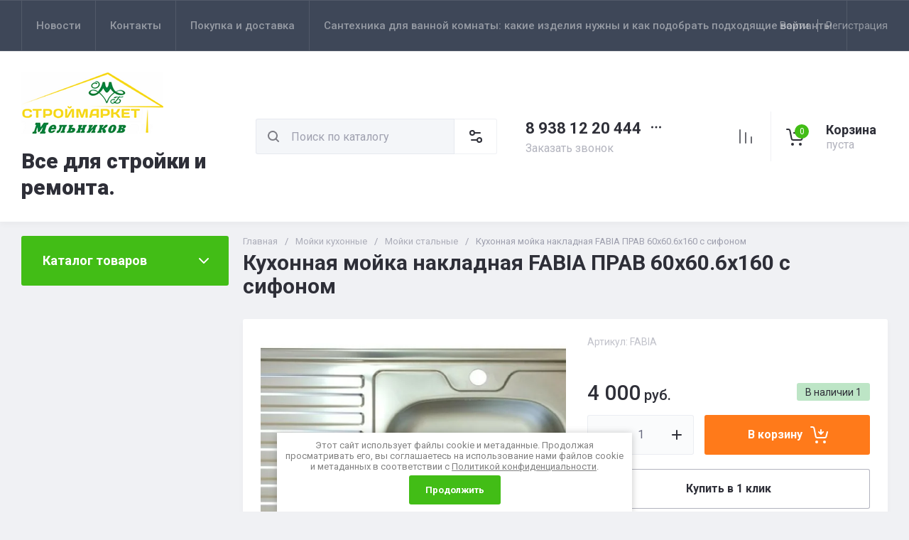

--- FILE ---
content_type: text/html; charset=utf-8
request_url: https://melnikov-market.ru/magazin/product/1111325906
body_size: 55562
content:
<!doctype html>
<html lang="ru">

<head>
<meta charset="utf-8">
<meta name="robots" content="all">
<link rel="preload" href="/g/libs/jquery/2.2.4/jquery-2.2.4.min.js" as="script">
<title>Кухонная мойка накладная FABIA  ПРАВ 60х60.6х160 с сифоном</title>
<meta name="description" content="Кухонная мойка накладная FABIA  ПРАВ 60х60.6х160 с сифоном">
<meta name="keywords" content="Кухонная мойка накладная FABIA  ПРАВ 60х60.6х160 с сифоном">
<meta name="SKYPE_TOOLBAR" content="SKYPE_TOOLBAR_PARSER_COMPATIBLE">
<meta name="viewport" content="width=device-width, initial-scale=1.0, maximum-scale=1.0, user-scalable=no">
<meta name="format-detection" content="telephone=no">
<meta http-equiv="x-rim-auto-match" content="none">





<!-- common js -->
<meta name="wot-verification" content="c6180b0c912d2e9b2506"/>
<meta name='wmail-verification' content='b962d216f45070a01dc4f80f29273a45' />

            <!-- 46b9544ffa2e5e73c3c971fe2ede35a5 -->
            <script src='/shared/s3/js/lang/ru.js'></script>
            <script src='/shared/s3/js/common.min.js'></script>
        <link rel='stylesheet' type='text/css' href='/shared/s3/css/calendar.css' /><link rel='stylesheet' type='text/css' href='/shared/highslide-4.1.13/highslide.min.css'/>
<script type='text/javascript' src='/shared/highslide-4.1.13/highslide-full.packed.js'></script>
<script type='text/javascript'>
hs.graphicsDir = '/shared/highslide-4.1.13/graphics/';
hs.outlineType = null;
hs.showCredits = false;
hs.lang={cssDirection:'ltr',loadingText:'Загрузка...',loadingTitle:'Кликните чтобы отменить',focusTitle:'Нажмите чтобы перенести вперёд',fullExpandTitle:'Увеличить',fullExpandText:'Полноэкранный',previousText:'Предыдущий',previousTitle:'Назад (стрелка влево)',nextText:'Далее',nextTitle:'Далее (стрелка вправо)',moveTitle:'Передвинуть',moveText:'Передвинуть',closeText:'Закрыть',closeTitle:'Закрыть (Esc)',resizeTitle:'Восстановить размер',playText:'Слайд-шоу',playTitle:'Слайд-шоу (пробел)',pauseText:'Пауза',pauseTitle:'Приостановить слайд-шоу (пробел)',number:'Изображение %1/%2',restoreTitle:'Нажмите чтобы посмотреть картинку, используйте мышь для перетаскивания. Используйте клавиши вперёд и назад'};</script>
<link rel="icon" href="/favicon.ico" type="image/x-icon">

<!--s3_require-->
<link rel="stylesheet" href="/g/basestyle/1.0.1/user/user.css" type="text/css"/>
<link rel="stylesheet" href="/g/basestyle/1.0.1/user/user.blue.css" type="text/css"/>
<script type="text/javascript" src="/g/basestyle/1.0.1/user/user.js" async></script>
<script type="text/javascript" src="/g/libs/jquery/2.2.4/jquery-2.2.4.min.js"></script>
<!--/s3_require-->

<link rel="preload" href="/g/shop2v2/default/js/shop2v2-plugins.js" as="script">
<link rel="preload" href="/g/shop2v2/default/js/shop2.2.min.js" as="script">
<!-- common js -->

<!-- shop init -->




	
	<script type="text/javascript" src="/g/shop2v2/default/js/shop2v2-plugins.js"></script>

	<script type="text/javascript" src="/g/shop2v2/default/js/shop2.2.min.js"></script>


	<script src="/g/templates/shop2/2.130.2/default-3/js/paginationscroll.js"></script>

<script type="text/javascript">shop2.init({"productRefs": {"869165106":{"cml_kod_1378315570":{"\u0423\u0422-00001358":["1111325906"]},"cml_polnoe_naimenovanie_2898163137":{"\u041a\u0443\u0445\u043e\u043d\u043d\u0430\u044f \u043c\u043e\u0439\u043a\u0430 \u043d\u0430\u043a\u043b\u0430\u0434\u043d\u0430\u044f FABIA  \u041f\u0420\u0410\u0412 60\u044560.6\u0445160 \u0441 \u0441\u0438\u0444\u043e\u043d\u043e\u043c":["1111325906"]},"cml_tipnomenklatury_227884271":{"\u0422\u043e\u0432\u0430\u0440":["1111325906"]},"cml_vidnomenklatury_3494576303":{"\u0422\u043e\u0432\u0430\u0440 (\u0431\/\u0445)":["1111325906"]}}},"apiHash": {"getPromoProducts":"33c65b67aef19c35f5bbcf8c545698d6","getSearchMatches":"c8ecb3e6c550124cd3ec1d55c62440bc","getFolderCustomFields":"4c40c31369954d2dff87b4d836b896de","getProductListItem":"90d5a5f9f843d98e24daee3aba09876d","cartAddItem":"892cfcb5c846bb95e36c959a60f77686","cartRemoveItem":"7f7b5e3e6e7e594330f7a12dce5eb1f8","cartUpdate":"8a8e915360c618a1e20bf2f4b0718661","cartRemoveCoupon":"a31b8e8869c933d5f3f126c24fcf412d","cartAddCoupon":"727f8c0806c0fb155440edc065e41658","deliveryCalc":"438355c790c8e3767ab75c186cf93776","printOrder":"49252c5b933c89ee45f6c077f0cd664a","cancelOrder":"74c7084e415215f1688c57f44584c98a","cancelOrderNotify":"d3be45201c8b6c46df7a53c26b44b012","repeatOrder":"8680452b64dab1892b4d30669d23adac","paymentMethods":"3a45016e05b055e7a30fcd520d526cb7","compare":"50468f2a3c2c4d29df5618c6218143de"},"hash": null,"verId": 894323,"mode": "product","step": "","uri": "/magazin","IMAGES_DIR": "/d/","my": {"gr_orders_shop2_btn":true,"show_product_unit":false,"gr_promo_actions":true,"gr_show_price_in_pricelist":true,"gr_selected_theme":0,"gr_schema_org":true,"gr_thumbs_height":"600","gr_thumbs_width":"600","gr_info_form":true,"gr_cart_question":true,"gr_compare_icons":true,"gr_favorite":true,"gr_collections_lazy":true,"gr_main_blocks_lazy":true,"gr_product_share_lazy":true,"gr_main_blocks_ajax":false,"gr_popup_compare":true,"gr_responsive_tabs_2":true,"gr_select_wrapper":true,"new_alias":"\u041d\u043e\u0432\u0438\u043d\u043a\u0430","special_alias":"\u0410\u043a\u0446\u0438\u044f","buy_alias":"\u0412 \u043a\u043e\u0440\u0437\u0438\u043d\u0443","buy_mod":true,"buy_kind":true,"on_shop2_btn":true,"show_sections":true,"lazy_load_subpages":true,"gr_amount_flag":true,"gr_collections_one_click":true,"gr_collections_columns_class":true,"gr_collections_params":false,"gr_collections_compare":true,"gr_collections_amount":true,"gr_collections_vendor":true,"gr_product_list_titles":true,"gr_product_list_title":true,"gr_product_list_price":true,"gr_product_list_amount":true,"gr_images_size":true,"gr_images_view":true,"gr_images_lazy_load":true,"gr_sliders_autoplay":true,"gr_one_click_btn":"\u041a\u0443\u043f\u0438\u0442\u044c \u0432 1 \u043a\u043b\u0438\u043a","gr_amount_min_top":true,"gr_options_more_btn":"\u041f\u0430\u0440\u0430\u043c\u0435\u0442\u0440\u044b","gr_product_print":true,"gr_product_options_more_btn":"\u0412\u0441\u0435 \u043f\u0430\u0440\u0430\u043c\u0435\u0442\u0440\u044b","gr_product_nav_prev":"\u041f\u0440\u0435\u0434\u044b\u0434\u0443\u0449\u0438\u0439","gr_product_nav_next":"\u0421\u043b\u0435\u0434\u0443\u044e\u0449\u0438\u0439","gr_product_quick_view":true,"gr_product_columns_class":true,"gr_product_item_wrap":true,"gr_product_list_main":true,"gr_thumbs_vendor":true,"gr_thumbs_one_click":true,"gr_cart_info_in_total":true,"gr_cart_preview_icons":false,"gr_cart_titles":true,"gr_cart_show_discount_sum":true,"gr_cart_show_discounts_applied":true,"gr_cart_auth_remodal":true,"gr_cart_coupon_remodal":false,"gr_cart_coupon_placeholder":"\u041f\u0440\u043e\u043c\u043e\u043a\u043e\u0434","gr_coupon_popup_btn":"\u041f\u0440\u0438\u043c\u0435\u043d\u0438\u0442\u044c \u043a\u0443\u043f\u043e\u043d","gr_cart_options_more_btn":"\u041f\u0430\u0440\u0430\u043c\u0435\u0442\u0440\u044b","gr_cart_registration_title":"\u041a\u0443\u043f\u0438\u0442\u044c \u0431\u0435\u0437 \u0440\u0435\u0433\u0438\u0441\u0442\u0440\u0430\u0446\u0438\u0438","gr_filter_remodal_btn":"\u0424\u0438\u043b\u044c\u0442\u0440","gr_filter_max_count":5,"gr_filter_remodal":true,"gr_filter_unwrap_sorting":false,"gr_filter_go_result":true,"gr_filter_color_btn":true,"gr_filter_placeholders":true,"gr_filter_range_slider":false,"gr_login_form_placeholder":true,"gr_search_placeholder":"\u041d\u0430\u0439\u0442\u0438 \u0442\u043e\u0432\u0430\u0440","gr_search_form_title":"\u041f\u043e\u0434\u0431\u043e\u0440 \u043f\u043e \u043f\u0430\u0440\u0430\u043c\u0435\u0442\u0440\u0430\u043c","gr_search_form_range_slider":false,"gr_sorting_title":"\u0421\u043e\u0440\u0442\u0438\u0440\u043e\u0432\u0430\u0442\u044c","gr_sorting_default":"\u041f\u043e \u0443\u043c\u043e\u043b\u0447\u0430\u043d\u0438\u044e","gr_sorting_item_default":"\u041f\u043e \u0443\u043c\u043e\u043b\u0447\u0430\u043d\u0438\u044e","gr_sorting_by_price_desc":"\u0426\u0435\u043d\u0430 - \u0443\u0431\u044b\u0432\u0430\u043d\u0438\u0435","gr_sorting_by_price_asc":"\u0426\u0435\u043d\u0430 - \u0432\u043e\u0437\u0440\u0430\u0441\u0442\u0430\u043d\u0438\u0435","gr_sorting_by_name_desc":"\u041d\u0430\u0437\u0432\u0430\u043d\u0438\u0435 - \u042f-\u0410","gr_sorting_by_name_asc":"\u041d\u0430\u0437\u0432\u0430\u043d\u0438\u0435 - \u0410-\u042f","gr_compare_body_assets_version":"global:shop2.2.130-20-compare-body-custom-assets.tpl","gr_compare_head_assets_version":"global:shop2.2.130-20-compare-head-custom-assets.tpl"},"shop2_cart_order_payments": 1,"cf_margin_price_enabled": 0,"buy_one_click_api_url": "/-/x-api/v1/public/?method=form/postform&param[form_id]=21977108&param[tpl]=global:shop2.form.minimal.tpl&param[hide_title]=0&param[placeholdered_fields]=0","maps_yandex_key":"","maps_google_key":""});</script><!-- shop init -->


            <link rel="preload" as="image" href="/thumb/2/jS59vTyUHRLYWshtzK33vw/750r750/d/cml_dc688b2f_bf2e0614.jpg" />



	<style>
		.main-slider__slider:not(.tns-slider){display:flex;overflow:hidden;white-space:nowrap}.main-slider__slider:not(.tns-slider) .main-slider__item{white-space:normal;width:100%;flex:none}
		
		.site-header__top_in.hideOverflow{white-space:nowrap;overflow:hidden}
		
		.gr_lazy_load_block > *{display:none!important}.gr_hide_onload * {transition: none !important}.mobile-burger{display:none}.top_menu > li ul{display:none}.row-menu-container{display:none}.remodal-wrapper{display:none}.top-fixed-panel{display:none}.gr_hide_onload *::after, .gr_hide_onload *::before {transition: none !important;}.cat-menu>li>ul{display:none}
		
		
		.remodal,[data-remodal-id]{display:none}.remodal{position:relative;text-size-adjust:100%;box-sizing:border-box;width:100%;margin-bottom:10px;transform:translate3d(0,0,0);vertical-align:middle}html{font-family:sans-serif;overflow-y:scroll}body{margin:0}header,main,nav{display:block}img{border:0}svg:not(:root){overflow:hidden}button,input{font:inherit;margin:0}button{overflow:visible;text-transform:none;-webkit-appearance:button;cursor:pointer}input{line-height:normal}img{max-width:100%}img{height:auto}*{box-sizing:border-box;-webkit-locale:auto}.folders-block__btn,.main-slider__btn,.remodal .remodal-close-btn,.tns-controls button,.tns-nav button{position:relative;z-index:1;display:inline-flex;align-items:center;justify-content:center;height:auto;min-height:auto;padding:0;border:none;cursor:pointer;text-align:center;-moz-appearance:none;-webkit-appearance:none;background-clip:border-box;transition:all .18s linear}.folders-block__btn:before,.main-slider__btn:before,.remodal .remodal-close-btn:before,.tns-controls button:before,.tns-nav button:before{position:absolute;content:'';top:0;left:0;right:0;bottom:0;z-index:-1;transition:all .18s linear;opacity:0;visibility:hidden}.folders-block__btn:active:before,.main-slider__btn:active:before,.remodal .remodal-close-btn:active:before,.tns-controls button:active:before,.tns-nav button:active:before{opacity:1;visibility:visible}.folders-block__btn,.main-slider__btn{font-size:16px;line-height:1.125;padding:16px 30px}.remodal .remodal-close-btn,.tns-controls button{width:50px;height:50px;min-height:50px}.remodal .remodal-close-btn{width:40px;height:40px;min-height:40px}.folders-block__btn{font-weight:var(--font2_700);font-family:var(--font2);border:none}.folders-block__btn:active{border:none}.main-slider__btn{font-weight:var(--font2_700);font-family:var(--font2);border:none}.main-slider__btn:active{border:none}.tns-controls button{transition:all .18s linear;border:none}.tns-controls button:before{display:none}.tns-controls button:active{border:none}.tns-controls button svg{transition:all .18s linear}.remodal .remodal-close-btn{font-size:0;padding:0;opacity:1;visibility:visible;transition:all .18s linear;border:none}.remodal .remodal-close-btn:before{display:none}.remodal .remodal-close-btn svg{width:30px;height:30px;transition:all .18s linear}.tns-nav{margin:20px 0 0;font-size:0;text-align:center}.tns-nav button{margin:0 5px;min-height:8px;height:8px;width:8px;font-size:0;padding:0;opacity:1;visibility:visible;border:none}.shop2-warning{order:-2;position:relative;display:flex;flex-direction:column;justify-content:center;min-height:78px;font-size:16px;text-align:left;line-height:1.4;margin:20px 0;padding:20px 30px 20px 90px;border:none}.shop2-warning:before{position:absolute;line-height:1;font-family:icomoon;font-size:40px;left:30px;top:50%;width:40px;height:40px;margin-top:-20px}.gr-compare-btn{opacity:.7;pointer-events:none}.favorite-block a,.gr-compare-btn{display:flex}.gr-compare-btn{width:60px;height:70px;position:relative;align-items:center;justify-content:center}.gr-compare-btn svg{transition:fill .3s}.gr-compare-btn .gr-compare-btn-amount{position:absolute;top:17px;right:10px;min-width:20px;height:20px;line-height:20px;padding:0 3px;font-size:12px;text-align:center;opacity:0}.favorite-block{width:60px;height:70px;position:relative}.favorite-block.is-null{pointer-events:none;opacity:.7}.favorite-block.is-null .favorite-count{opacity:0}.favorite-block svg{transition:fill .3s}.favorite-block a{align-items:center;justify-content:center;width:100%;height:100%}.favorite-block .favorite-count{position:absolute;top:17px;right:10px;min-width:20px;height:20px;line-height:20px;padding:0 3px;font-size:12px;text-align:center}body,html{min-width:320px}body{font-family:var(--font1);font-weight:var(--font1_400)}body,html{height:100%;-ms-text-size-adjust:100%;-webkit-text-size-adjust:100%}html{font-size:16px}body{position:relative;text-align:left;line-height:1.25}.block_cover{background-position:50%;background-repeat:no-repeat}.tns-lazy-img{opacity:1}.tns-slider{margin-left:auto;margin-right:auto}.gr-svg-icon{width:30px;height:30px}.gr-svg-icon.gr_big_icon,.gr-svg-icon.gr_small_icon{display:none}.gr-svg-icon.gr_small_icon{width:20px;height:20px}.gr-svg-icon.gr_big_icon{width:40px;height:40px}.block_padding{padding:0 30px}.block_width{margin:0 auto;max-width:1380px}.pointer_events_none{pointer-events:none}.block_cover{background-size:cover}.site__wrapper{min-height:100%;margin:auto;display:flex;flex-direction:column}.site-container{flex:1 0 auto}.remodal{padding:35px;text-align:left;max-width:420px}.remodal .remodal-close-btn{position:absolute;right:10px;top:10px;border:none}.remodal .remodal-close-btn svg{width:20px;height:20px}.remodal .remodal-close-btn svg.gr_big_icon{width:30px;height:30px;display:none}.remodal .remodal-close-btn svg.gr_small_icon{display:none}.top-contacts{margin-right:30px}.cart-prew-btn{width:165px;height:70px;border-left:1px solid var(--on_gr_bg_border_2);display:flex;align-items:center;padding:12px 0 10px 15px;cursor:pointer;position:relative;margin-left:5px}.cart-prew-btn.pointer_events_none .gr-cart-total-sum{display:none}.cart-prew-btn .cart-prew-btn-icon{position:relative;width:37px;height:37px;margin:0 24px 0 1px;display:flex;align-items:center;justify-content:center}.cart-prew-btn .cart-prew-btn-icon svg{transition:fill .3s}.cart-prew-btn .gr-cart-total-amount{position:absolute;top:0;right:0;min-width:20px;height:20px;line-height:20px;padding:0 3px;font-size:12px;text-align:center}.cart-prew-btn .cart-prew-btn-title{font-weight:var(--font2_700);font-family:var(--font2);font-size:18px;margin-bottom:5px}.cart-prew-btn .gr-cart-total-empty{display:none;font-size:16px}.cart-prew-btn .gr-cart-total-sum{display:flex;font-size:16px}.cart-prew-btn .gr-cart-total-sum span{margin-left:5px}.cart-prew-btn #shop2-cart-preview a{top:0;left:0;width:100%;height:100%;position:absolute}.cart-prew-btn #shop2-cart-preview a .gr-cart-total-amount,.cart-prew-btn #shop2-cart-preview a .gr-cart-total-sum{display:none}.site-search-form__input_sh{padding:0 0 0 50px}.site-header{flex:none}.site-header__top{border-top:1px solid var(--bg_dark_on_border_1);border-bottom:1px solid var(--bg_dark_on_border_1)}.site-header__top_in{display:flex;align-items:center;min-height:70px}.site-header__bottom{position:relative}.site-header__bottom:before{position:absolute;content:'';width:100%;height:70px;top:0;left:0;pointer-events:none}.site-header__bottom_in{display:flex;align-items:center;flex-wrap:wrap;padding:30px 0;min-height:170px}.login-btns,.site-form-wrap,.site-logo,.top-menu>li>a{align-items:center}.menu-nav{width:calc(100% - 250px)}.top-menu{margin:0;padding:0;font-size:0;list-style:none;max-width:100%}.top-menu>li{display:inline-block;vertical-align:top;position:relative}.top-menu>li:first-child>a{border-left:1px solid var(--bg_dark_on_border_1)}.top-menu>li>a{display:flex;font-weight:var(--font1_500);font-size:15px;padding:20px;min-height:70px;border-right:1px solid var(--bg_dark_on_border_1);transition:color .3s}.top-menu>li>a svg{display:none}.login-btns{font-size:15px;padding:0;margin-left:auto;position:relative;display:flex;min-height:70px;transition:color .3s;flex:none;width:250px;justify-content:flex-end}.login-btns .login-form-btn{position:relative;cursor:pointer;padding:20px 12px;transition:color .3s}.login-btns .login-form-btn:before{position:absolute;content:'';transition:background .3s;right:-1px;top:20px;bottom:20px;width:1px}.login-btns .btn-reg{transition:color .3s;padding:20px 0 20px 12px}.site-logo{display:flex;padding-right:20px;width:350px}.site-logo__logo_image{margin-right:20px;font-size:0}.site-logo__right_sl{flex:1 0 1%}.site-logo__logo_name{font-weight:var(--font2_900);font-family:var(--font2);font-size:30px}.site-logo__desc{font-size:16px;margin-top:3px}.site-form-wrap{padding-right:40px;display:flex;flex:1 0 1%;max-width:615px}.site-form-inner{display:flex;align-items:center;flex:1 0 1%}.site-search-form{position:relative;width:100%}.site-search-form__input_sh{width:100%;height:50px;border:none;font-size:16px;transition:box-shadow .3s}.site-search-form__btn_sh{width:50px;height:50px;position:absolute;top:0;left:0;padding:0;display:flex;align-items:center;justify-content:center;border:none}.site-param-btn,.top-shop-btns{display:flex;align-items:center}.cat-menu>li>a,.site-param-btn{border-bottom:1px solid var(--on_gr_bg_border_2)}.site-param-btn{min-height:50px;min-width:162px;max-width:200px;cursor:pointer;border-top:1px solid var(--on_gr_bg_border_2);border-right:1px solid var(--on_gr_bg_border_2)}.site-search-form__btn_sh svg{width:20px;height:20px;transition:fill .3s}.site-param-btn{font-weight:var(--font1_500);font-size:15px;position:relative;padding:12px 50px 12px 20px;transition:background .3s,color .3s}.site-container,.site-container.site_container_main_page{padding-top:20px}.site-param-btn svg{position:absolute;top:50%;margin-top:-10px;right:19px;width:20px;height:20px;transition:fill .3s}.top-contacts{width:250px;display:flex;flex-direction:column;align-items:flex-start}.top-phone{position:relative;display:flex;align-items:flex-end}.top-phone__item_tp{padding-right:6px}.top-phone__desc_tp{font-size:16px;margin-bottom:4px}.top-phone__num{font-weight:var(--font2_700);font-family:var(--font2);font-size:22px}.contacts-popup-btn{width:30px;height:30px;cursor:pointer;flex:none;display:flex;align-items:center;justify-content:center}.contacts-popup-btn svg{width:20px;height:20px;margin-bottom:1px;transition:fill .3s}.top-call-btn{font-size:16px;cursor:pointer;margin-top:5px;border-bottom:1px solid transparent;transition:color .3s,border .3s}.top-shop-btns{max-width:290px;width:auto;margin-left:auto}.folders-block__item_image img,.main-slider__image img{max-width:none;object-fit:cover;object-position:50% 50%}.top-shop-btns .mobile-contact-btn,.top-shop-btns .mobile-param-btn{width:55px;align-items:center;height:50px;display:flex;margin:10px 0}.top-shop-btns .mobile-contact-btn{justify-content:center}.top-shop-btns .mobile-param-btn{justify-content:center}.burger-btn{width:50px;height:50px;display:flex;align-items:center;justify-content:center;order:-3;margin:10px 0}.burger-btn svg{width:20px;height:20px}.burger-btn svg.close_icon{display:none}.site-container{padding-bottom:40px}.site-container.site_container_main_page .site-container__left_panel>div:last-child{margin-bottom:30px}.site-container__inner{display:flex;align-items:flex-start;flex-wrap:wrap}.site-container__left_panel{width:330px;margin-right:20px}.site-container__right_panel{width:calc(100% - 330px - 20px)}.site-container__bottom_panel{width:100%}.main-slider{position:relative;overflow:hidden;margin-bottom:20px}.main-slider__item_in{overflow:hidden;padding-top:43.7%;display:flex;flex-direction:column;justify-content:center;position:relative}.main-slider__image{position:absolute;top:0;left:0;right:0;bottom:0;font-size:0;overflow:hidden;display:block}.main-slider__image img{position:absolute;top:0;left:0;width:100%;height:100%}.main-slider__image.block_cover:before{position:absolute;content:'';top:0;left:0;right:0;bottom:0;z-index:1;pointer-events:none}.main-slider__info{position:absolute;top:54px;bottom:60px;left:120px;right:120px;display:flex;align-items:center;z-index:2}.main-slider__info.text_center,.main-slider__info.text_center .main-slider__label{justify-content:center}.main-slider__info.text_center .main-slider__info_in{text-align:center}.main-slider__info.text_right,.main-slider__info.text_right .main-slider__label{justify-content:flex-end}.main-slider__info.text_right .main-slider__info_in{text-align:right}.main-slider__info_in{display:block}.main-slider__label{display:flex;align-items:center;margin-bottom:10px}.main-slider__label__num{width:60px;height:75px;padding:0 5px;overflow:hidden;font-weight:var(--font2_700);font-size:19px;display:flex;align-items:center;justify-content:center;z-index:2;position:relative}.main-slider__label__num:before{position:absolute;top:0;left:0;z-index:2;font-size:60px;margin-top:0;font-family:icomoon}.main-slider__label__num span{z-index:3}.main-slider__label_title{display:block;font-weight:var(--font2_500);font-family:var(--font2);font-size:17px;padding:8px 12px 8px 20px;margin-left:-10px}.main-slider__text,.main-slider__title{display:block}.main-slider__title{font-weight:var(--font2_700);font-size:27px;font-family:var(--font2);margin-bottom:12px}.main-slider__text{font-size:17px;margin-bottom:20px}.main-slider__btn{padding-right:20px;padding-left:20px}.main-slider .tns-controls{position:absolute;top:0;bottom:0;left:20px;right:20px;display:flex;align-items:center;justify-content:space-between;pointer-events:none}.cat-menu-title,.cat-menu>li>a{align-items:center;font-family:var(--font2)}.main-slider .tns-controls button{pointer-events:all}.main-slider .tns-nav{position:absolute;left:0;right:0;bottom:30px;pointer-events:none;text-align:center}.main-slider .tns-nav button{pointer-events:all;width:10px;height:10px;min-height:10px;margin:0 3px}.cat-wrap{margin-bottom:20px}.cat-menu-title{font-weight:var(--font2_700);font-size:18px;padding:20px 30px;position:relative;min-height:70px;display:flex;z-index:1}.cat-menu-title:before{position:absolute;content:'';top:0;left:0;right:0;bottom:0;z-index:-1;transition:all .18s linear;opacity:0;visibility:hidden}.cat-menu-title svg{position:absolute;top:50%;margin-top:-10px;right:25px;width:20px;height:20px;transition:transform .3s;transform:scale(1,1);opacity:0}.cat-menu>li,.cat-menu>li>a{position:relative}.cat-menu{list-style:none;padding:0 0 20px;margin:0}.cat-menu>li>a{display:flex;font-weight:var(--font2_500);font-size:16px;min-height:60px;padding:15px 40px 15px 30px;transition:color .3s,background .3s}.cat-menu>li>a .open_ul_span{position:absolute;top:0;bottom:0;right:20px;pointer-events:all;width:40px;display:flex;align-items:center;justify-content:center;z-index:1}.cat-menu>li>a .open_ul_span svg{width:20px;height:20px;transition:fill .3s}.folders-block__item ul li a{font-size:16px;transition:color .3s;display:inline-block;vertical-align:top}.advantages-block{margin-bottom:20px}.advantages-block__inner{display:flex;flex-wrap:wrap;align-items:center;overflow:hidden}.advantages-block__item{width:33.333%;padding:35px 40px;display:flex;align-items:center;flex-wrap:wrap;position:relative}.advantages-block__item:before{position:absolute;content:'';right:0;top:50%;margin-top:-30px;height:60px;width:1px}.advantages-block__item:nth-child(3n):before{display:none}.advantages-block__icon{width:40px;height:40px;display:flex;align-items:center;justify-content:center;overflow:hidden;margin-right:30px}.advantages-block__icon svg{max-width:100%;height:auto}.advantages-block__item_title{font-size:16px;flex:1 0 1%}.folders-block{padding-bottom:25px}.folders-block__body{display:flex;flex-wrap:wrap;margin:0 -10px;padding:0;list-style:none}.folders-block__item{width:calc(33.333% - 20px);margin:0 10px 20px;padding-bottom:30px}.folders-block__item:nth-child(n+7){display:none}.folders-block__item ul{margin:0;padding:8px 30px 0;list-style:none}.folders-block__item ul li{display:block}.folders-block__item ul li a{padding:5px 0 5px 20px;margin:2px 0;position:relative}.action-block__image,.folders-block__item_image{font-size:0;overflow:hidden}.folders-block__item ul li a:before{position:absolute;content:'';width:4px;height:4px;top:50%;left:0;margin-top:-2px}.folders-block__item_image{padding-top:60.6%;display:block;position:relative}.folders-block__item_image img{position:absolute;top:0;left:0;width:100%;height:100%}.folders-block__item_title{margin:30px 30px 1px;display:inline-block;font-weight:var(--font2_700);font-size:19px;font-family:var(--font2);transition:color .2s}.folders-block__item_more{font-weight:var(--font2_500);font-size:16px;display:inline-block;margin:8px 0 0 50px;order:4;transition:color .3s}.folders-block__bottom{padding:0 0 20px}.folders-block__btn{padding-right:25px}.folders-block__btn span{display:block;padding-right:15px}.folders-block__btn svg{width:20px;height:20px;transition:transform .3s}.action-block{margin-bottom:20px;overflow:hidden}.action-block__image_wrap{max-width:100%;position:relative}.action-block__image img{max-width:none;object-fit:cover;object-position:50% 50%;left:0;top:0}.action-block__image{padding-top:103%;display:block;position:relative}.action-block__image img{position:absolute;width:100%;height:100%}.action-block__label__num{left:30px;bottom:20px;width:60px;height:75px;padding:0 5px;overflow:hidden;font-weight:var(--font2_900);font-size:19px;display:flex;align-items:center;justify-content:center;z-index:2;position:absolute}.action-block__label__num:before{position:absolute;top:0;left:0;z-index:2;font-size:60px;margin-top:0;font-family:icomoon}.action-block__label__num span{z-index:3}.action-block__body{padding:32px 20px 20px;display:flex;flex-direction:column}.action-block__title{font-weight:var(--font2_700);font-family:var(--font2);font-size:19px;padding:0 10px}.action-block__text{margin-top:11px;padding:0 10px;font-size:16px}.action-block__timer_body{margin-top:34px;padding:25px 5px;border:1px solid var(--bg_dark_on_border_1);text-align:center}.action-block__timer_title{font-size:14px;margin-bottom:16px;text-align:center}.action-block__timer_body_in{display:inline-flex;align-items:center;margin:0 -5px}.action-block__timer_body_in .gr-timer-elem{margin:0 5px}.action-block__timer_body_in .gr-timer-elem .gr-timer-number{display:block;text-align:center;font-size:20px;line-height:50px;width:50px;height:50px;font-family:var(--font2);font-weight:var(--font2_700)}.action-block__timer_body_in .gr-timer-elem em{display:none}.action-block__timer_body_in .gr-timer-delim{margin:0 4px;font-size:0;width:2px;height:12px;opacity:.2;display:none}.action-block__timer_body_in .gr-timer-delim svg{width:2px;height:12px}.action-block__timer_body_in .gr-timer-delim svg.gr_small_icon{display:none}@media only screen and (min-width:640px){.remodal{max-width:400px}}@media screen and (min-width:640px){.remodal{max-width:400px}}@media (min-width:768px){.top-shop-btns .mobile-contact-btn,.top-shop-btns .mobile-param-btn{display:none}}@media (min-width:1261px){.cart-prew-btn.pointer_events_none .gr-cart-total-empty{display:block}.burger-btn,.site-header__bottom:before{display:none}}@media (max-width:1420px){.site-logo{width:330px}.site-container__left_panel{width:310px}.site-container__right_panel{width:calc(100% - 310px - 20px)}.main-slider__info{left:110px;right:110px}.advantages-block__item{padding:35px 30px}.action-block__label__num{left:25px}}@media (max-width:1360px){.site-container.site_container_main_page .site-container__left_panel>div:last-child{margin-bottom:25px}.site-container__left_panel{width:292px}.site-container__right_panel{width:calc(100% - 292px - 20px)}.folders-block__item ul{padding:8px 25px 0}.folders-block__item_title{margin:25px 25px 15px;font-size:18px}.folders-block__item_more{margin:8px 0 0 45px}.action-block__body{padding:22px 10px 10px}}@media (max-width:1340px){.cat-menu>li>a .open_ul_span{right:15px}.action-block__label__num{left:20px;bottom:10px}}@media (max-width:1260px){.remodal .remodal-close-btn{width:48px;height:48px;min-height:48px;width:36px;height:36px;min-height:36px}.cart-prew-btn{width:60px;padding:0;border:none;justify-content:center;margin-left:0}.cart-prew-btn .cart-prew-btn-icon{margin:0}.cart-prew-btn .cart-prew-btn-text{display:none}.site-header__top{display:none}.site-header__bottom_in{padding:0;min-height:0}.site-logo{width:calc(100% - 250px);padding:30px 20px 30px 0}.site-logo__logo_name{font-size:25px}.site-form-wrap{order:-2;max-width:100%;min-width:calc(100% - 190px - 50px);padding:10px 15px 10px 20px}.top-contacts{width:auto;max-width:250px;padding-top:30px;padding-bottom:30px;margin-right:0;margin-left:auto}.top-phone__desc_tp{display:none}.top-shop-btns{max-width:190px;order:-1}.site-container__left_panel{width:100%;margin:0;order:3}.site-container__right_panel{flex:none;width:100%}.site-container__bottom_panel{order:3}.main-slider__info{left:82px;right:82px}.main-slider__title{font-size:23px;margin-bottom:10px}.main-slider__text{font-size:16px}.cat-wrap{display:none}.action-block{display:flex}.action-block__image_wrap{width:330px}.action-block__body{padding:35px 25px 25px;flex:1 0 1%}.action-block__text,.action-block__title{padding:0}}@media (max-width:1023px){.block_padding{padding:0 25px}.advantages-block__item_title{flex:1 0 100%}.site-container{padding-bottom:30px}.main-slider__info{left:43px;right:43px;top:40px;bottom:40px}.main-slider__label{margin-bottom:0}.main-slider__text{font-size:14px;margin-bottom:15px}.main-slider .tns-nav{bottom:20px}.advantages-block__item{padding:25px}.advantages-block__icon{margin:0 0 10px}}@media (max-width:900px){.folders-block__item:nth-child(n+5){display:none}.folders-block__item{width:calc(50% - 20px)}}@media (max-width:768px){.top-shop-btns{max-width:170px;justify-content:space-between}}@media (max-width:767px){.remodal .remodal-close-btn{width:46px;height:46px;min-height:46px;width:30px;height:30px;min-height:30px}.favorite-block-wrap.favorite-desc,.gr-compare-btn-wrap.compare-desc,.remodal .remodal-close-btn svg.gr_big_icon{display:none}.gr-compare-btn{height:60px;width:100%;justify-content:flex-start}.gr-compare-btn svg{width:20px;height:20px}.gr-compare-btn .gr-compare-btn-amount{top:19px}.favorite-block{width:100%;height:60px;padding-right:25px}.favorite-block svg{width:20px;height:20px}.favorite-block a{justify-content:flex-end}.favorite-block .favorite-count{top:19px}.block_padding{padding:0 20px}.advantages-block__item:before,.main-slider__btn,.site-form-wrap,.top-contacts{display:none}.site-logo{width:100%;padding:14px 0 18px;flex-direction:column}.site-logo__logo_image{margin:0 0 20px}.site-logo__right_sl{text-align:center}.site-logo__desc{font-size:15px}.site-container{padding-top:0}.site-container.site_container_main_page{padding-top:0}.site-container.site_container_main_page .site-container__left_panel>div:last-child{margin-bottom:20px}.main-slider{margin:0 -20px 20px}.main-slider__info{left:20px;right:20px;top:20px;bottom:20px}.main-slider .tns-nav{bottom:10px}.main-slider .tns-nav button{width:8px;height:8px;min-height:8px;margin:0 2.5px}.advantages-block__inner{padding-top:25px}.advantages-block__item{width:100%;padding:10px 25px 25px}.advantages-block__icon{margin:0 20px 0 0}.advantages-block__item_title{flex:1 0 1%}.action-block__body{padding:20px 10px 10px}}@media (max-width:639px){.remodal{max-width:100%}.shop2-warning{padding:13px 15px 13px 55px;min-height:58px}.shop2-warning:before{left:14px;width:30px;height:30px;font-size:30px;margin-top:-15px}.remodal{position:fixed;padding:25px;top:0;left:0;right:0;bottom:0;margin:0;overflow:hidden;overflow-y:auto}.main-slider__item_in{padding-top:49.7%}.main-slider__label__num:before{font-size:32px}.main-slider__label__num{width:32px;height:40px;font-size:10px;padding:0 5px}.main-slider__label_title{font-size:13px;padding:2px 6px 2px 16px}.main-slider__title{font-size:13px;margin-bottom:5px}.main-slider__text{margin-bottom:0;font-size:13px}.action-block__image_wrap{width:250px;margin:0 auto}.action-block__text,.action-block__title{padding:0 15px}.action-block__timer_body{margin-top:20px}}@media (max-width:600px){.action-block{display:block}.action-block__image_wrap{width:100%;margin:0}}@media (max-width:480px){.site-header__bottom{padding:0 10px}.folders-block,.site-container{padding-bottom:20px}.folders-block__body{margin:0}.folders-block__item{width:100%;margin:0 0 5px;padding-bottom:0}.folders-block__item ul,.folders-block__item_image{display:none}.folders-block__item_title{font-size:17px;margin:16.5px 20px;display:block}.folders-block__item_more{display:none}.folders-block__bottom{padding:0 0 10px}.folders-block__btn{width:100%}}@media (max-width:1360px) and (min-width:1261px){.site-param-btn{min-width:0;width:60px;font-size:0;padding:0}.site-param-btn svg{right:50%;margin-right:-10px}}@media (max-width:1260px) and (min-width:640px){.action-block__text{margin-bottom:20px}.action-block__timer_body{margin-top:auto}}
	
	</style>




	
		<script>
			createCookie('quick_load_style', 1, 1);
		</script>
    







</head>
<body class="site gr_hide_onload">
	<link rel="stylesheet" href="/t/v527/images/css/ors_styles.scss.css">
	
	
	<div class="site__wrapper">
		
		
		<header class="site-header">

			<div class="site-header__top block_padding">
				
				<div class="site-header__top_in block_width hideOverflow">

										<nav class="menu-nav">
						
						<ul class="top-menu">
				            				                				                				                    <li class="">
				                        <a href="/news">
				                            <span>Новости</span>
				                            				                        </a>
				                				                				                				            				                				                    				                            </li>
				                        				                    				                				                				                    <li class="">
				                        <a href="/kontakty">
				                            <span>Контакты</span>
				                            				                        </a>
				                				                				                				            				                				                    				                            </li>
				                        				                    				                				                				                    <li class="">
				                        <a href="/pokupka-i-dostavka">
				                            <span>Покупка и доставка</span>
				                            				                        </a>
				                				                				                				            				                				                    				                            </li>
				                        				                    				                				                				                    <li class="sublevel">
				                        <a href="/santehnika-dlya-vannoj-komnaty-kakie-izdeliya-nuzhny-i-kak-podobrat-podhodyashchie-varianty">
				                            <span>Сантехника для ванной комнаты: какие изделия нужны и как подобрать подходящие варианты</span>
				                            				                                <svg class="gr-svg-icon">
								                    <use xlink:href="#icon_site_right_mini"></use>
								                </svg>
				                            				                        </a>
				                				                				                				            				            </li>
				            </ul>
				        		              
					</nav>
					
					<div class="login-btns">
						<span class="login-form-btn" data-remodal-target="login-form">Войти</span>
						
						<a href="/users/register" class="btn-reg">Регистрация</a>
					</div>

				</div>
			</div>

			<div class="site-header__bottom block_padding">
				
				<div class="site-header__bottom_in block_width">
					
					<div class="site-logo logo_top">
																		
						<a href="https://melnikov-market.ru" class="site-logo__logo_image"><img width="200" src="/thumb/2/3e84MG0K0p2hmUUGaz_XIA/200r/d/logo.png" alt="Все для стройки и ремонта."></a>
						
																		<div class="site-logo__right_sl">
																					
							<a href="https://melnikov-market.ru" class="site-logo__logo_name">Все для стройки и ремонта.</a>
							
																					
													</div>
					</div>

					<div class="burger-btn">

						<svg class="gr-svg-icon open_icon">
						  <use xlink:href="#icon_site_burger_small"></use>
						</svg>						
						
						<svg class="gr-svg-icon close_icon">
						  <use xlink:href="#icon_site_close_small"></use>
						</svg>
					</div>

					<div class="site-form-wrap">

						<div class="site-form-inner">
							
														
							<form action="/magazin/search" enctype="multipart/form-data" method="get" class="site-search-form">				
								<input name="search_text" type="text" id="s[name]" class="site-search-form__input_sh" placeholder="Поиск по каталогу">
								<button class="site-search-form__btn_sh">									
									<svg class="gr-svg-icon">
									  <use xlink:href="#icon_shop_search_small"></use>
									</svg>									
								</button>									
							<re-captcha data-captcha="recaptcha"
     data-name="captcha"
     data-sitekey="6LcNwrMcAAAAAOCVMf8ZlES6oZipbnEgI-K9C8ld"
     data-lang="ru"
     data-rsize="invisible"
     data-type="image"
     data-theme="light"></re-captcha></form>
							
														
						</div>

						<div class="site-param-btn" data-remodal-target="search-form">
							Параметры
							<svg class="gr-svg-icon">
							    <use xlink:href="#icon_shop_adv_search_small"></use>
							</svg>
						</div>

					</div>				

					<div class="top-contacts">
												<div class="top-phone">
																					<div class="top-phone__item_tp">
																<div class="top-phone__num"><a href="tel:8 938 12 20 444">8 938 12 20 444</a></div>
							</div>
																																										
							<div class="contacts-popup-btn" data-remodal-target="contacts-popup">
								<svg class="gr-svg-icon">
								    <use xlink:href="#icon_site_more_small"></use>
								</svg>
							</div>
						</div>
												
						
																		
						<div class="top-call-btn call-form-btn" data-remodal-target="call-form" data-api-url="/-/x-api/v1/public/?method=form/postform&param[form_id]=66728421&param[tpl]=global:shop2.form.minimal.tpl&param[hide_title]=0&param[placeholdered_fields]=0&param[policy_checkbox]=1">Заказать звонок</div>
						
						
					</div>

					<div class="top-shop-btns">

						<div class="mobile-contact-btn" data-remodal-target="contacts-popup">
							<svg class="gr-svg-icon">
							    <use xlink:href="#icon_site_phone"></use>
							</svg>
						</div>

						<div class="mobile-param-btn" data-remodal-target="search-form">
							<svg class="gr-svg-icon">
							    <use xlink:href="#icon_shop_search"></use>
							</svg>
						</div>
						
													<div class="gr-compare-btn-wrap compare-desc">
						
						    	<a href="/magazin/compare" target="_blank" class="gr-compare-btn" data-remodal-target="compare-preview-popup">
						    		<span class="gr-compare-btn-amount">0</span>
									<svg class="gr-svg-icon">
									    <use xlink:href="#icon_shop_compare"></use>
									</svg>
								</a>
							
							</div>
							
												
												
						
												
																				
															<div class="cart-prew-btn pointer_events_none gr-cart-popup-btn">
									
									<div class="cart-prew-btn-icon">
										
										<span class="gr-cart-total-amount">0</span>
										
										<svg class="gr-svg-icon">
										    <use xlink:href="#icon_shop_cart"></use>
										</svg>
									</div>
									
									<div class="cart-prew-btn-text">
					                	<div class="cart-prew-btn-title">Корзина</div>
					                	<span class="gr-cart-total-sum"><ins>0</ins> <span>руб.</span></span>
					                	
					                	 <span class="gr-cart-total-empty">пуста</span>					                </div>
									
									
									
<div id="shop2-cart-preview">
	<a href="/magazin/cart" class="gr-cart-preview-link">
										<span class="gr-cart-total-amount">0</span>
									<span class="gr-cart-total-sum" data-total-price="0">
						<ins>0</ins>
						<span>руб.</span>
					</span>
											</a>
</div><!-- Cart Preview -->								</div>
													
																		

					</div>

				</div>
			</div>
			
		</header>

		

		<div class="site-container block_padding site_container_inner_page">
			<div class="site-container__inner block_width">
				
								<div class="site-container__left_panel">					
					
					<nav class="cat-wrap cat_wrap_inner">

						<div class="cat-menu-title">
							Каталог товаров						
							<svg class="gr-svg-icon">
			                    <use xlink:href="#icon_site_bottom_small"></use>
			                </svg>
						</div>
								
						<ul class="cat-menu">
													         						         						         						         						    						         						              						              						                   <li data-f-name="Бензо и Электроинструмент" class="firstlevel sublevel"><a class="hasArrow" href="/magazin/folder/1048211221"><span>Бензо и Электроинструмент</span><span class="open_ul_span">

						                   	<svg class="gr-svg-icon">
							                    <use xlink:href="#icon_site_right_mini"></use>
							                </svg>
						                   	
						                   </span></a>
						              						         						         						         						         						    						         						              						                   						                        <ul>
						                            <li class="parentItem"><a href="/magazin/folder/1048211221"><span>Бензо и Электроинструмент</span></a></li>
						                    							              						              						                   <li data-f-name="УШМ" class=""><a href="/magazin/folder/308867705"><span>УШМ</span></a>
						              						         						         						         						         						    						         						              						                   						                        </li>
						                        						                   						              						              						                   <li data-f-name="Бетономешалки" class=""><a href="/magazin/folder/1929413"><span>Бетономешалки</span></a>
						              						         						         						         						         						    						         						              						                   						                        </li>
						                        						                   						              						              						                   <li data-f-name="Генераторы" class=""><a href="/magazin/folder/1150777421"><span>Генераторы</span></a>
						              						         						         						         						         						    						         						              						                   						                        </li>
						                        						                   						              						              						                   <li data-f-name="Триммеры" class=""><a href="/magazin/folder/1150777821"><span>Триммеры</span></a>
						              						         						         						         						         						    						         						              						                   						                        </li>
						                        						                   						              						              						                   <li data-f-name="Лобзики/ Рубанки" class=""><a href="/magazin/folder/308867505"><span>Лобзики/ Рубанки</span></a>
						              						         						         						         						         						    						         						              						                   						                        </li>
						                        						                   						              						              						                   <li data-f-name="Мойки" class=""><a href="/magazin/folder/17366213"><span>Мойки</span></a>
						              						         						         						         						         						    						         						              						                   						                        </li>
						                        						                   						              						              						                   <li data-f-name="Пылесосы" class=""><a href="/magazin/folder/37080613"><span>Пылесосы</span></a>
						              						         						         						         						         						    						         						              						                   						                        </li>
						                        						                   						              						              						                   <li data-f-name="Компрессоры/ Краскопульты и оснастка" class="sublevel"><a class="hasArrow" href="/magazin/folder/12081013"><span>Компрессоры/ Краскопульты и оснастка</span><span class="open_ul_span">

						                   	<svg class="gr-svg-icon">
							                    <use xlink:href="#icon_site_right_mini"></use>
							                </svg>

						                   </span></a>
						              						         						         						         						         						    						         						              						                   						                        <ul>
						                            <li class="parentItem"><a href="/magazin/folder/12081013"><span>Компрессоры/ Краскопульты и оснастка</span></a></li>
						                    							              						              						                   <li data-f-name="Компрессоры/ Шланги для компрессора" class=""><a href="/magazin/folder/321646905"><span>Компрессоры/ Шланги для компрессора</span></a>
						              						         						         						         						         						    						         						              						                   						                        </li>
						                        						                   						              						              						                   <li data-f-name="Краскопульты" class=""><a href="/magazin/folder/321647105"><span>Краскопульты</span></a>
						              						         						         						         						         						    						         						              						                   						                        </li>
						                        						                   						              						              						                   <li data-f-name="Пневмоинструмент" class=""><a href="/magazin/folder/321647305"><span>Пневмоинструмент</span></a>
						              						         						         						         						         						    						         						              						                   						                        </li>
						                        						                   						              						              						                   <li data-f-name="Фитинг для компрессоров" class=""><a href="/magazin/folder/248738108"><span>Фитинг для компрессоров</span></a>
						              						         						         						         						         						    						         						              						                   						                        </li>
						                        						                             </ul>
						                             </li>
						                        						                   						              						              						                   <li data-f-name="Стабилизаторы" class=""><a href="/magazin/folder/95265100"><span>Стабилизаторы</span></a>
						              						         						         						         						         						    						         						              						                   						                        </li>
						                        						                   						              						              						                   <li data-f-name="Перфораторы" class=""><a href="/magazin/folder/304748305"><span>Перфораторы</span></a>
						              						         						         						         						         						    						         						              						                   						                        </li>
						                        						                   						              						              						                   <li data-f-name="Бензо/ ЭлектроПилы" class=""><a href="/magazin/folder/304748105"><span>Бензо/ ЭлектроПилы</span></a>
						              						         						         						         						         						    						         						              						                   						                        </li>
						                        						                   						              						              						                   <li data-f-name="Дрели / Шуруповерты" class=""><a href="/magazin/folder/296709105"><span>Дрели / Шуруповерты</span></a>
						              						         						         						         						         						    						         						              						                   						                        </li>
						                        						                   						              						              						                   <li data-f-name="Электро/ Бензоинструмент прочий" class=""><a href="/magazin/folder/46826011"><span>Электро/ Бензоинструмент прочий</span></a>
						              						         						         						         						         						    						         						              						                   						                        </li>
						                        						                   						              						              						                   <li data-f-name="Шлиф Машинки" class=""><a href="/magazin/folder/36692413"><span>Шлиф Машинки</span></a>
						              						         						         						         						         						    						         						              						                   						                        </li>
						                        						                   						              						              						                   <li data-f-name="Фены" class=""><a href="/magazin/folder/78622100"><span>Фены</span></a>
						              						         						         						         						         						    						         						              						                   						                        </li>
						                        						                   						              						              						                   <li data-f-name="Станки/ Фрезеры" class=""><a href="/magazin/folder/321646705"><span>Станки/ Фрезеры</span></a>
						              						         						         						         						         						    						         						              						                   						                        </li>
						                        						                   						              						              						                   <li data-f-name="Миксеры/ Вибраторы/ Буры" class=""><a href="/magazin/folder/308867305"><span>Миксеры/ Вибраторы/ Буры</span></a>
						              						         						         						         						         						    						         						              						                   						                        </li>
						                        						                             </ul>
						                             </li>
						                        						                   						              						              						                   <li data-f-name="Инженерная сантехника" class="firstlevel sublevel"><a class="hasArrow" href="/magazin/folder/212752307"><span>Инженерная сантехника</span><span class="open_ul_span">

						                   	<svg class="gr-svg-icon">
							                    <use xlink:href="#icon_site_right_mini"></use>
							                </svg>
						                   	
						                   </span></a>
						              						         						         						         						         						    						         						              						                   						                        <ul>
						                            <li class="parentItem"><a href="/magazin/folder/212752307"><span>Инженерная сантехника</span></a></li>
						                    							              						              						                   <li data-f-name="Радиаторы отопления" class=""><a href="/magazin/folder/304666308"><span>Радиаторы отопления</span></a>
						              						         						         						         						         						    						         						              						                   						                        </li>
						                        						                   						              						              						                   <li data-f-name="Водяные насосы" class="sublevel"><a class="hasArrow" href="/vodyanyye-nasosy"><span>Водяные насосы</span><span class="open_ul_span">

						                   	<svg class="gr-svg-icon">
							                    <use xlink:href="#icon_site_right_mini"></use>
							                </svg>

						                   </span></a>
						              						         						         						         						         						    						         						              						                   						                        </li>
						                        						                   						              						              						                   <li data-f-name="Трапы для душа" class="sublevel"><a class="hasArrow" href="/trapy-dlya-dusha"><span>Трапы для душа</span><span class="open_ul_span">

						                   	<svg class="gr-svg-icon">
							                    <use xlink:href="#icon_site_right_mini"></use>
							                </svg>

						                   </span></a>
						              						         						         						         						         						    						         						              						                   						                        </li>
						                        						                   						              						              						                   <li data-f-name="Труба канализационная" class="sublevel"><a class="hasArrow" href="/magazin/folder/206662308"><span>Труба канализационная</span><span class="open_ul_span">

						                   	<svg class="gr-svg-icon">
							                    <use xlink:href="#icon_site_right_mini"></use>
							                </svg>

						                   </span></a>
						              						         						         						         						         						    						         						              						                   						                        <ul>
						                            <li class="parentItem"><a href="/magazin/folder/206662308"><span>Труба канализационная</span></a></li>
						                    							              						              						                   <li data-f-name="Труба канализационная 32" class=""><a href="/magazin/folder/206662508"><span>Труба канализационная 32</span></a>
						              						         						         						         						         						    						         						              						                   						                        </li>
						                        						                   						              						              						                   <li data-f-name="Труба канализационная 110" class=""><a href="/magazin/folder/206662708"><span>Труба канализационная 110</span></a>
						              						         						         						         						         						    						         						              						                   						                        </li>
						                        						                   						              						              						                   <li data-f-name="Труба канализационная 50" class=""><a href="/magazin/folder/206662908"><span>Труба канализационная 50</span></a>
						              						         						         						         						         						    						         						              						                   						                        </li>
						                        						                   						              						              						                   <li data-f-name="Труба канализационная 160" class=""><a href="/magazin/folder/206663108"><span>Труба канализационная 160</span></a>
						              						         						         						         						         						    						         						              						                   						                        </li>
						                        						                   						              						              						                   <li data-f-name="Труба канализационная 40" class=""><a href="/magazin/folder/206663308"><span>Труба канализационная 40</span></a>
						              						         						         						         						         						    						         						              						                   						                        </li>
						                        						                             </ul>
						                             </li>
						                        						                   						              						              						                   <li data-f-name="Труба полипропиленовая" class=""><a href="/magazin/folder/538774309"><span>Труба полипропиленовая</span></a>
						              						         						         						         						         						    						         						              						                   						                        </li>
						                        						                             </ul>
						                             </li>
						                        						                   						              						              						                   <li data-f-name="Сантехника в ванную комнату" class="firstlevel sublevel"><a class="hasArrow" href="/magazin/folder/212751907"><span>Сантехника в ванную комнату</span><span class="open_ul_span">

						                   	<svg class="gr-svg-icon">
							                    <use xlink:href="#icon_site_right_mini"></use>
							                </svg>
						                   	
						                   </span></a>
						              						         						         						         						         						    						         						              						                   						                        <ul>
						                            <li class="parentItem"><a href="/magazin/folder/212751907"><span>Сантехника в ванную комнату</span></a></li>
						                    							              						              						                   <li data-f-name="Смесители" class="sublevel"><a class="hasArrow" href="/smesiteli"><span>Смесители</span><span class="open_ul_span">

						                   	<svg class="gr-svg-icon">
							                    <use xlink:href="#icon_site_right_mini"></use>
							                </svg>

						                   </span></a>
						              						         						         						         						         						    						         						              						                   						                        <ul>
						                            <li class="parentItem"><a href="/smesiteli"><span>Смесители</span></a></li>
						                    							              						              						                   <li data-f-name="Смесители FRAP" class=""><a href="/smesiteli-frap"><span>Смесители FRAP</span></a>
						              						         						         						         						         						    						         						              						                   						                        </li>
						                        						                   						              						              						                   <li data-f-name="Смесители Ledeme" class=""><a href="/smesiteli-ledeme"><span>Смесители Ledeme</span></a>
						              						         						         						         						         						    						         						              						                   						                        </li>
						                        						                   						              						              						                   <li data-f-name="Смесители ZEGOR" class=""><a href="/smesiteli-zegor"><span>Смесители ZEGOR</span></a>
						              						         						         						         						         						    						         						              						                   						                        </li>
						                        						                   						              						              						                   <li data-f-name="Смесители Ростовская Мануфактура Сантехники" class="sublevel"><a class="hasArrow" href="/smesiteli-rostovskaya-manufaktura-santehniki"><span>Смесители Ростовская Мануфактура Сантехники</span><span class="open_ul_span">

						                   	<svg class="gr-svg-icon">
							                    <use xlink:href="#icon_site_right_mini"></use>
							                </svg>

						                   </span></a>
						              						         						         						         						         						    						         						              						                   						                        </li>
						                        						                   						              						              						                   <li data-f-name="Комплектующие к смесителям" class=""><a href="/magazin/folder/248716308"><span>Комплектующие к смесителям</span></a>
						              						         						         						         						         						    						         						              						                   						                        </li>
						                        						                             </ul>
						                             </li>
						                        						                   						              						              						                   <li data-f-name="Мебель для ванных комнат" class="sublevel"><a class="hasArrow" href="/magazin/folder/1048179021"><span>Мебель для ванных комнат</span><span class="open_ul_span">

						                   	<svg class="gr-svg-icon">
							                    <use xlink:href="#icon_site_right_mini"></use>
							                </svg>

						                   </span></a>
						              						         						         						         						         						    						         						              						                   						                        <ul>
						                            <li class="parentItem"><a href="/magazin/folder/1048179021"><span>Мебель для ванных комнат</span></a></li>
						                    							              						              						                   <li data-f-name="Зеркала" class=""><a href="/magazin/folder/1048179221"><span>Зеркала</span></a>
						              						         						         						         						         						    						         						              						                   						                        </li>
						                        						                   						              						              						                   <li data-f-name="Пеналы" class=""><a href="/magazin/folder/1048179421"><span>Пеналы</span></a>
						              						         						         						         						         						    						         						              						                   						                        </li>
						                        						                   						              						              						                   <li data-f-name="Тумбы" class=""><a href="/magazin/folder/1048179621"><span>Тумбы</span></a>
						              						         						         						         						         						    						         						              						                   						                        </li>
						                        						                   						              						              						                   <li data-f-name="Умывальники встраиваемые" class=""><a href="/magazin/folder/1048179821"><span>Умывальники встраиваемые</span></a>
						              						         						         						         						         						    						         						              						                   						                        </li>
						                        						                             </ul>
						                             </li>
						                        						                   						              						              						                   <li data-f-name="Душевые кабины" class=""><a href="/magazin/folder/287957905"><span>Душевые кабины</span></a>
						              						         						         						         						         						    						         						              						                   						                        </li>
						                        						                   						              						              						                   <li data-f-name="Ванны/ Экраны/ Комплектующие" class="sublevel"><a class="hasArrow" href="/magazin/folder/290447905"><span>Ванны/ Экраны/ Комплектующие</span><span class="open_ul_span">

						                   	<svg class="gr-svg-icon">
							                    <use xlink:href="#icon_site_right_mini"></use>
							                </svg>

						                   </span></a>
						              						         						         						         						         						    						         						              						                   						                        <ul>
						                            <li class="parentItem"><a href="/magazin/folder/290447905"><span>Ванны/ Экраны/ Комплектующие</span></a></li>
						                    							              						              						                   <li data-f-name="Ванны" class=""><a href="/vanny-1"><span>Ванны</span></a>
						              						         						         						         						         						    						         						              						                   						                        </li>
						                        						                   						              						              						                   <li data-f-name="Экраны для ванны" class=""><a href="/ekrany-dlya-vanny"><span>Экраны для ванны</span></a>
						              						         						         						         						         						    						         						              						                   						                        </li>
						                        						                             </ul>
						                             </li>
						                        						                   						              						              						                   <li data-f-name="Душевые поддоны" class=""><a href="/magazin/folder/1048178821"><span>Душевые поддоны</span></a>
						              						         						         						         						         						    						         						              						                   						                        </li>
						                        						                   						              						              						                   <li data-f-name="Умывальники и комплектующие" class="sublevel"><a class="hasArrow" href="/magazin/folder/1048181421"><span>Умывальники и комплектующие</span><span class="open_ul_span">

						                   	<svg class="gr-svg-icon">
							                    <use xlink:href="#icon_site_right_mini"></use>
							                </svg>

						                   </span></a>
						              						         						         						         						         						    						         						              						                   						                        <ul>
						                            <li class="parentItem"><a href="/magazin/folder/1048181421"><span>Умывальники и комплектующие</span></a></li>
						                    							              						              						                   <li data-f-name="Постаменты" class=""><a href="/magazin/folder/1048181621"><span>Постаменты</span></a>
						              						         						         						         						         						    						         						              						                   						                        </li>
						                        						                   						              						              						                   <li data-f-name="Умывальники" class=""><a href="/magazin/folder/1048211621"><span>Умывальники</span></a>
						              						         						         						         						         						    						         						              						                   						                        </li>
						                        						                   						              						              						                   <li data-f-name="Умывальники накладные/над стир. машиной" class=""><a href="/magazin/folder/321646105"><span>Умывальники накладные/над стир. машиной</span></a>
						              						         						         						         						         						    						         						              						                   						                        </li>
						                        						                             </ul>
						                             </li>
						                        						                   						              						              						                   <li data-f-name="Унитазы, биде и комплектующие" class="sublevel"><a class="hasArrow" href="/magazin/folder/1048181821"><span>Унитазы, биде и комплектующие</span><span class="open_ul_span">

						                   	<svg class="gr-svg-icon">
							                    <use xlink:href="#icon_site_right_mini"></use>
							                </svg>

						                   </span></a>
						              						         						         						         						         						    						         						              						                   						                        <ul>
						                            <li class="parentItem"><a href="/magazin/folder/1048181821"><span>Унитазы, биде и комплектующие</span></a></li>
						                    							              						              						                   <li data-f-name="Биде, писсуары" class=""><a href="/magazin/folder/2745441"><span>Биде, писсуары</span></a>
						              						         						         						         						         						    						         						              						                   						                        </li>
						                        						                   						              						              						                   <li data-f-name="Сидения для унитазов" class=""><a href="/magazin/folder/1048182421"><span>Сидения для унитазов</span></a>
						              						         						         						         						         						    						         						              						                   						                        </li>
						                        						                   						              						              						                   <li data-f-name="Унитазы" class=""><a href="/magazin/folder/1048211821"><span>Унитазы</span></a>
						              						         						         						         						         						    						         						              						                   						                        </li>
						                        						                             </ul>
						                             </li>
						                        						                             </ul>
						                             </li>
						                        						                   						              						              						                   <li data-f-name="Мойки кухонные" class="firstlevel sublevel"><a class="hasArrow" href="/magazin/folder/11804413"><span>Мойки кухонные</span><span class="open_ul_span">

						                   	<svg class="gr-svg-icon">
							                    <use xlink:href="#icon_site_right_mini"></use>
							                </svg>
						                   	
						                   </span></a>
						              						         						         						         						         						    						         						              						                   						                        <ul>
						                            <li class="parentItem"><a href="/magazin/folder/11804413"><span>Мойки кухонные</span></a></li>
						                    							              						              						                   <li data-f-name="Мойки стальные" class=""><a href="/magazin/folder/2140413"><span>Мойки стальные</span></a>
						              						         						         						         						         						    						         						              						                   						                        </li>
						                        						                             </ul>
						                             </li>
						                        						                   						              						              						                   <li data-f-name="Полотенцесушители" class="firstlevel sublevel"><a class="hasArrow" href="/magazin/folder/1048180021"><span>Полотенцесушители</span><span class="open_ul_span">

						                   	<svg class="gr-svg-icon">
							                    <use xlink:href="#icon_site_right_mini"></use>
							                </svg>
						                   	
						                   </span></a>
						              						         						         						         						         						    						         						              						                   						                        <ul>
						                            <li class="parentItem"><a href="/magazin/folder/1048180021"><span>Полотенцесушители</span></a></li>
						                    							              						              						                   <li data-f-name="Полотенцесушители" class=""><a href="/magazin/folder/45227013"><span>Полотенцесушители</span></a>
						              						         						         						         						         						    						         						              						                   						                        </li>
						                        						                   						              						              						                   <li data-f-name="Фитинг к полотенцесушителям" class=""><a href="/magazin/folder/46637413"><span>Фитинг к полотенцесушителям</span></a>
						              						         						         						         						         						    						         						              						                   						                        </li>
						                        						                             </ul>
						                             </li>
						                        						                   						              						              						                   <li data-f-name="Сварочные аппараты/ Электроды" class="firstlevel sublevel"><a class="hasArrow" href="/magazin/folder/57624041"><span>Сварочные аппараты/ Электроды</span><span class="open_ul_span">

						                   	<svg class="gr-svg-icon">
							                    <use xlink:href="#icon_site_right_mini"></use>
							                </svg>
						                   	
						                   </span></a>
						              						         						         						         						         						    						         						              						                   						                        <ul>
						                            <li class="parentItem"><a href="/magazin/folder/57624041"><span>Сварочные аппараты/ Электроды</span></a></li>
						                    							              						              						                   <li data-f-name="Электроды" class=""><a href="/magazin/folder/323241105"><span>Электроды</span></a>
						              						         						         						         						         						    						         						              						                   						                        </li>
						                        						                   						              						              						                   <li data-f-name="Сварочные аппараты" class=""><a href="/svarochnye-apparaty"><span>Сварочные аппараты</span></a>
						              						         						         						         						         						    						         						              						                   						                        </li>
						                        						                             </ul>
						                             </li>
						                        						                   						              						              						                   <li data-f-name="Водонагреватели и комплектующие" class="firstlevel sublevel"><a class="hasArrow" href="/magazin/folder/28027841"><span>Водонагреватели и комплектующие</span><span class="open_ul_span">

						                   	<svg class="gr-svg-icon">
							                    <use xlink:href="#icon_site_right_mini"></use>
							                </svg>
						                   	
						                   </span></a>
						              						         						         						         						         						    						         						              						                   						                        <ul>
						                            <li class="parentItem"><a href="/magazin/folder/28027841"><span>Водонагреватели и комплектующие</span></a></li>
						                    							              						              						                   <li data-f-name="Водонагреватели накопительные" class=""><a href="/magazin/folder/50150411"><span>Водонагреватели накопительные</span></a>
						              						         						         						         						         						    						         						              						                   						                        </li>
						                        						                   						              						              						                   <li data-f-name="Газовые водонагреватели" class=""><a href="/magazin/folder/50150611"><span>Газовые водонагреватели</span></a>
						              						         						         						         						         						    						         						              						                   						                        </li>
						                        						                   						              						              						                   <li data-f-name="Тэны" class=""><a href="/magazin/folder/52619611"><span>Тэны</span></a>
						              						         						         						         						         						    						         						              						                   						                        </li>
						                        						                             </ul>
						                             </li>
						                        						                   						              						              						                   <li data-f-name="Климат" class="firstlevel sublevel"><a class="hasArrow" href="/magazin/folder/50005211"><span>Климат</span><span class="open_ul_span">

						                   	<svg class="gr-svg-icon">
							                    <use xlink:href="#icon_site_right_mini"></use>
							                </svg>
						                   	
						                   </span></a>
						              						         						         						         						         						    						         						              						                   						                        <ul>
						                            <li class="parentItem"><a href="/magazin/folder/50005211"><span>Климат</span></a></li>
						                    							              						              						                   <li data-f-name="Вентиляторы" class=""><a href="/magazin/folder/278990105"><span>Вентиляторы</span></a>
						              						         						         						         						         						    						         						              						                   						                        </li>
						                        						                             </ul>
						                             </li>
						                        						                   						              						              						                   <li data-f-name="Вентиляторы для бытовой вытяжной системы" class="firstlevel"><a href="/magazin/folder/2337413"><span>Вентиляторы для бытовой вытяжной системы</span></a>
						              						         						         						         						         						    						         						              						                   						                        </li>
						                        						                   						              						              						                   <li data-f-name="Лакокрасочная продукция" class="firstlevel sublevel"><a class="hasArrow" href="/magazin/folder/59302041"><span>Лакокрасочная продукция</span><span class="open_ul_span">

						                   	<svg class="gr-svg-icon">
							                    <use xlink:href="#icon_site_right_mini"></use>
							                </svg>
						                   	
						                   </span></a>
						              						         						         						         						         						    						         						              						                   						                        <ul>
						                            <li class="parentItem"><a href="/magazin/folder/59302041"><span>Лакокрасочная продукция</span></a></li>
						                    							              						              						                   <li data-f-name="Водоэмульсионные краски" class="sublevel"><a class="hasArrow" href="/magazin/folder/59302241"><span>Водоэмульсионные краски</span><span class="open_ul_span">

						                   	<svg class="gr-svg-icon">
							                    <use xlink:href="#icon_site_right_mini"></use>
							                </svg>

						                   </span></a>
						              						         						         						         						         						    						         						              						                   						                        <ul>
						                            <li class="parentItem"><a href="/magazin/folder/59302241"><span>Водоэмульсионные краски</span></a></li>
						                    							              						              						                   <li data-f-name="БИНДО" class=""><a href="/magazin/folder/59302641"><span>БИНДО</span></a>
						              						         						         						         						         						    						         						              						                   						                        </li>
						                        						                   						              						              						                   <li data-f-name="ТЕКС" class=""><a href="/magazin/folder/59303041"><span>ТЕКС</span></a>
						              						         						         						         						         						    						         						              						                   						                        </li>
						                        						                   						              						              						                   <li data-f-name="ЛАТЕК" class=""><a href="/magazin/folder/4585413"><span>ЛАТЕК</span></a>
						              						         						         						         						         						    						         						              						                   						                        </li>
						                        						                   						              						              						                   <li data-f-name="Дер Мастер" class=""><a href="/magazin/folder/16713013"><span>Дер Мастер</span></a>
						              						         						         						         						         						    						         						              						                   						                        </li>
						                        						                   						              						              						                   <li data-f-name="SUPER DECOR" class=""><a href="/magazin/folder/133595100"><span>SUPER DECOR</span></a>
						              						         						         						         						         						    						         						              						                   						                        </li>
						                        						                   						              						              						                   <li data-f-name="ARMICOM" class=""><a href="/magazin/folder/211757902"><span>ARMICOM</span></a>
						              						         						         						         						         						    						         						              						                   						                        </li>
						                        						                   						              						              						                   <li data-f-name="ТД ПРЕСТИЖ" class=""><a href="/magazin/folder/351402305"><span>ТД ПРЕСТИЖ</span></a>
						              						         						         						         						         						    						         						              						                   						                        </li>
						                        						                   						              						              						                   <li data-f-name="SINARA" class=""><a href="/magazin/folder/248706708"><span>SINARA</span></a>
						              						         						         						         						         						    						         						              						                   						                        </li>
						                        						                             </ul>
						                             </li>
						                        						                   						              						              						                   <li data-f-name="Пропитки" class=""><a href="/magazin/folder/59303441"><span>Пропитки</span></a>
						              						         						         						         						         						    						         						              						                   						                        </li>
						                        						                   						              						              						                   <li data-f-name="Эмали  и  Краски" class="sublevel"><a class="hasArrow" href="/magazin/folder/59607441"><span>Эмали  и  Краски</span><span class="open_ul_span">

						                   	<svg class="gr-svg-icon">
							                    <use xlink:href="#icon_site_right_mini"></use>
							                </svg>

						                   </span></a>
						              						         						         						         						         						    						         						              						                   						                        <ul>
						                            <li class="parentItem"><a href="/magazin/folder/59607441"><span>Эмали  и  Краски</span></a></li>
						                    							              						              						                   <li data-f-name="КАЗАЧКА" class=""><a href="/magazin/folder/59608241"><span>КАЗАЧКА</span></a>
						              						         						         						         						         						    						         						              						                   						                        </li>
						                        						                   						              						              						                   <li data-f-name="ПРЕСТИЖ" class="sublevel"><a class="hasArrow" href="/magazin/folder/59609041"><span>ПРЕСТИЖ</span><span class="open_ul_span">

						                   	<svg class="gr-svg-icon">
							                    <use xlink:href="#icon_site_right_mini"></use>
							                </svg>

						                   </span></a>
						              						         						         						         						         						    						         						              						                   						                        </li>
						                        						                   						              						              						                   <li data-f-name="РАДУГАМАЛЕР" class="sublevel"><a class="hasArrow" href="/magazin/folder/59609241"><span>РАДУГАМАЛЕР</span><span class="open_ul_span">

						                   	<svg class="gr-svg-icon">
							                    <use xlink:href="#icon_site_right_mini"></use>
							                </svg>

						                   </span></a>
						              						         						         						         						         						    						         						              						                   						                        </li>
						                        						                   						              						              						                   <li data-f-name="СНЕЖКА" class=""><a href="/magazin/folder/59609441"><span>СНЕЖКА</span></a>
						              						         						         						         						         						    						         						              						                   						                        </li>
						                        						                   						              						              						                   <li data-f-name="HAMMERITE" class=""><a href="/magazin/folder/54177500"><span>HAMMERITE</span></a>
						              						         						         						         						         						    						         						              						                   						                        </li>
						                        						                   						              						              						                   <li data-f-name="ARCO IRIS" class=""><a href="/magazin/folder/121923702"><span>ARCO IRIS</span></a>
						              						         						         						         						         						    						         						              						                   						                        </li>
						                        						                   						              						              						                   <li data-f-name="Dali" class=""><a href="/magazin/folder/268639507"><span>Dali</span></a>
						              						         						         						         						         						    						         						              						                   						                        </li>
						                        						                   						              						              						                   <li data-f-name="ПРАКТИКА" class=""><a href="/magazin/folder/139982308"><span>ПРАКТИКА</span></a>
						              						         						         						         						         						    						         						              						                   						                        </li>
						                        						                             </ul>
						                             </li>
						                        						                   						              						              						                   <li data-f-name="Грунты и бетоноконтакты" class=""><a href="/magazin/folder/44633413"><span>Грунты и бетоноконтакты</span></a>
						              						         						         						         						         						    						         						              						                   						                        </li>
						                        						                   						              						              						                   <li data-f-name="Мастика/праймер" class=""><a href="/magazin/folder/44638613"><span>Мастика/праймер</span></a>
						              						         						         						         						         						    						         						              						                   						                        </li>
						                        						                   						              						              						                   <li data-f-name="Герметик-силикон" class="sublevel"><a class="hasArrow" href="/magazin/folder/120098107"><span>Герметик-силикон</span><span class="open_ul_span">

						                   	<svg class="gr-svg-icon">
							                    <use xlink:href="#icon_site_right_mini"></use>
							                </svg>

						                   </span></a>
						              						         						         						         						         						    						         						              						                   						                        <ul>
						                            <li class="parentItem"><a href="/magazin/folder/120098107"><span>Герметик-силикон</span></a></li>
						                    							              						              						                   <li data-f-name="ТИТАН" class=""><a href="/magazin/folder/120098307"><span>ТИТАН</span></a>
						              						         						         						         						         						    						         						              						                   						                        </li>
						                        						                   						              						              						                   <li data-f-name="KIM TEC NEW" class=""><a href="/magazin/folder/120098507"><span>KIM TEC NEW</span></a>
						              						         						         						         						         						    						         						              						                   						                        </li>
						                        						                   						              						              						                   <li data-f-name="ХАУЗЕР" class=""><a href="/magazin/folder/120098707"><span>ХАУЗЕР</span></a>
						              						         						         						         						         						    						         						              						                   						                        </li>
						                        						                   						              						              						                   <li data-f-name="СОУДАЛ" class=""><a href="/magazin/folder/120098907"><span>СОУДАЛ</span></a>
						              						         						         						         						         						    						         						              						                   						                        </li>
						                        						                   						              						              						                   <li data-f-name="FOME FLEX " class=""><a href="/magazin/folder/120099107"><span>FOME FLEX </span></a>
						              						         						         						         						         						    						         						              						                   						                        </li>
						                        						                   						              						              						                   <li data-f-name="Шабашка" class=""><a href="/magazin/folder/120099307"><span>Шабашка</span></a>
						              						         						         						         						         						    						         						              						                   						                        </li>
						                        						                   						              						              						                   <li data-f-name="KUDO" class=""><a href="/magazin/folder/120099507"><span>KUDO</span></a>
						              						         						         						         						         						    						         						              						                   						                        </li>
						                        						                   						              						              						                   <li data-f-name="ТЕХНОНИКОЛЬ" class=""><a href="/magazin/folder/120099707"><span>ТЕХНОНИКОЛЬ</span></a>
						              						         						         						         						         						    						         						              						                   						                        </li>
						                        						                   						              						              						                   <li data-f-name="RICH, RX . НБХ, Макрофлекс" class=""><a href="/magazin/folder/120099907"><span>RICH, RX . НБХ, Макрофлекс</span></a>
						              						         						         						         						         						    						         						              						                   						                        </li>
						                        						                   						              						              						                   <li data-f-name="RX-FORMULA" class=""><a href="/magazin/folder/216649107"><span>RX-FORMULA</span></a>
						              						         						         						         						         						    						         						              						                   						                        </li>
						                        						                             </ul>
						                             </li>
						                        						                             </ul>
						                             </li>
						                        						                   						              						              						                   <li data-f-name="Люки ревизионные" class="firstlevel"><a href="/lyuki-revizionnye-1"><span>Люки ревизионные</span></a>
						              						         						         						         						         						    						         						              						                   						                        </li>
						                        						                   						              						              						                   <li data-f-name="Плинтус для пола" class="firstlevel sublevel"><a class="hasArrow" href="/magazin/folder/1604013"><span>Плинтус для пола</span><span class="open_ul_span">

						                   	<svg class="gr-svg-icon">
							                    <use xlink:href="#icon_site_right_mini"></use>
							                </svg>
						                   	
						                   </span></a>
						              						         						         						         						         						    						         						              						                   						                        </li>
						                        						                   						              						              						                   <li data-f-name="Плинтус потолочный" class="firstlevel sublevel"><a class="hasArrow" href="/magazin/folder/1605213"><span>Плинтус потолочный</span><span class="open_ul_span">

						                   	<svg class="gr-svg-icon">
							                    <use xlink:href="#icon_site_right_mini"></use>
							                </svg>
						                   	
						                   </span></a>
						              						         						         						         						         						    						         						              						                   						                        </li>
						                        						                   						              						              						                   <li data-f-name="Порожки" class="firstlevel sublevel"><a class="hasArrow" href="/porozhki"><span>Порожки</span><span class="open_ul_span">

						                   	<svg class="gr-svg-icon">
							                    <use xlink:href="#icon_site_right_mini"></use>
							                </svg>
						                   	
						                   </span></a>
						              						         						         						         						         						    						         						              						                   						                        <ul>
						                            <li class="parentItem"><a href="/porozhki"><span>Порожки</span></a></li>
						                    							              						              						                   <li data-f-name="Пороги с монтажным каналом" class=""><a href="/magazin/folder/273675309"><span>Пороги с монтажным каналом</span></a>
						              						         						         						         						         						    						         						              						                   						                        </li>
						                        						                             </ul>
						                             </li>
						                        						                   						              						              						                   <li data-f-name="Фильтры для воды" class="firstlevel"><a href="/magazin/folder/37400813"><span>Фильтры для воды</span></a>
						              						         						         						         						         						    						         						              						                   						                        </li>
						                        						                   						              						              						                   <li data-f-name="Электрика" class="firstlevel sublevel"><a class="hasArrow" href="/magazin/folder/53048211"><span>Электрика</span><span class="open_ul_span">

						                   	<svg class="gr-svg-icon">
							                    <use xlink:href="#icon_site_right_mini"></use>
							                </svg>
						                   	
						                   </span></a>
						              						         						         						         						         						    						         						              						                   						                        <ul>
						                            <li class="parentItem"><a href="/magazin/folder/53048211"><span>Электрика</span></a></li>
						                    							              						              						                   <li data-f-name="Кабель-провод" class=""><a href="/magazin/folder/53048611"><span>Кабель-провод</span></a>
						              						         						         						         						         						    						         						              						                   						                        </li>
						                        						                   						              						              						                   <li data-f-name="Система проводки кабеля" class="sublevel"><a class="hasArrow" href="/magazin/folder/156990107"><span>Система проводки кабеля</span><span class="open_ul_span">

						                   	<svg class="gr-svg-icon">
							                    <use xlink:href="#icon_site_right_mini"></use>
							                </svg>

						                   </span></a>
						              						         						         						         						         						    						         						              						                   						                        <ul>
						                            <li class="parentItem"><a href="/magazin/folder/156990107"><span>Система проводки кабеля</span></a></li>
						                    							              						              						                   <li data-f-name="Прочее" class=""><a href="/magazin/folder/156990307"><span>Прочее</span></a>
						              						         						         						         						         						    						         						              						                   						                        </li>
						                        						                   						              						              						                   <li data-f-name="Гофра" class=""><a href="/magazin/folder/156990507"><span>Гофра</span></a>
						              						         						         						         						         						    						         						              						                   						                        </li>
						                        						                   						              						              						                   <li data-f-name="Кабель-канал" class=""><a href="/magazin/folder/156990707"><span>Кабель-канал</span></a>
						              						         						         						         						         						    						         						              						                   						                        </li>
						                        						                             </ul>
						                             </li>
						                        						                   						              						              						                   <li data-f-name="Автоматы, предохранители" class=""><a href="/magazin/folder/233908508"><span>Автоматы, предохранители</span></a>
						              						         						         						         						         						    						         						              						                   						                        </li>
						                        						                   						              						              						                   <li data-f-name="Щиты распределительные" class="sublevel"><a class="hasArrow" href="/magazin/folder/248781908"><span>Щиты распределительные</span><span class="open_ul_span">

						                   	<svg class="gr-svg-icon">
							                    <use xlink:href="#icon_site_right_mini"></use>
							                </svg>

						                   </span></a>
						              						         						         						         						         						    						         						              						                   						                        </li>
						                        						                             </ul>
						                             </li>
						                        						                   						              						              						                   <li data-f-name="Стремянки/ Лестницы" class="firstlevel"><a href="/magazin/folder/554906109"><span>Стремянки/ Лестницы</span></a>
						              						         						         						         						         						    						         						              						                   						                        </li>
						                        						                   						              						              						                   <li data-f-name="Тачки строительные, садовые" class="firstlevel"><a href="/magazin/folder/304665908"><span>Тачки строительные, садовые</span></a>
						              						         						         						         						         						    						         						              						                   						                        </li>
						                        						                   						              						              						                   <li data-f-name="Геотекстиль/ Изоляция" class="firstlevel"><a href="/magazin/folder/554905709"><span>Геотекстиль/ Изоляция</span></a>
						              						         						         						         						         						    						         						              						                   						                        </li>
						                        						                   						              						              						                   <li data-f-name="Баки" class="firstlevel"><a href="/magazin/folder/2337213"><span>Баки</span></a>
						              						         						         						         						         						    						         						              						                   						                        </li>
						                        						                   						              						              						                   <li data-f-name="Пиломатериалы" class="firstlevel"><a href="/magazin/folder/202429708"><span>Пиломатериалы</span></a>
						              						         						         						         						         						    						         						              						                   						                        </li>
						                        						                   						              						              						                   <li data-f-name="Отделочные материалы" class="firstlevel sublevel"><a class="hasArrow" href="/magazin/folder/204853108"><span>Отделочные материалы</span><span class="open_ul_span">

						                   	<svg class="gr-svg-icon">
							                    <use xlink:href="#icon_site_right_mini"></use>
							                </svg>
						                   	
						                   </span></a>
						              						         						         						         						         						    						         						              						                   						                        <ul>
						                            <li class="parentItem"><a href="/magazin/folder/204853108"><span>Отделочные материалы</span></a></li>
						                    							              						              						                   <li data-f-name="Деревянные изделия" class=""><a href="/magazin/folder/204853308"><span>Деревянные изделия</span></a>
						              						         						         						         						         						    						         						              						                   						                        </li>
						                        						                   						              						              						                   <li data-f-name="OSB" class=""><a href="/magazin/folder/204853508"><span>OSB</span></a>
						              						         						         						         						         						    						         						              						                   						                        </li>
						                        						                   						              						              						                   <li data-f-name="Гипсокартон" class=""><a href="/magazin/folder/204853708"><span>Гипсокартон</span></a>
						              						         						         						         						         						    						         						              						                   						                        </li>
						                        						                   						              						              						                   <li data-f-name="Фанера" class=""><a href="/magazin/folder/204853908"><span>Фанера</span></a>
						              						         						         						         						         						    						         						              						                   						                        </li>
						                        						                   						              						              						                   <li data-f-name="ДВП" class=""><a href="/magazin/folder/204854108"><span>ДВП</span></a>
						              						         						         						         						         						    						         						              						                   						                        </li>
						                        						                   						              						              						                   <li data-f-name="ДСП" class=""><a href="/magazin/folder/204854308"><span>ДСП</span></a>
						              						         						         						         						         						    						         						              						                   						                        </li>
						                        						                   						              						              						                   <li data-f-name="Профиль " class=""><a href="/magazin/folder/248686708"><span>Профиль </span></a>
						              						         						         						         						         						    						         						              						                   						                        </li>
						                        						                             </ul>
						                             </li>
						                        						                   						              						              						                   <li data-f-name="Металлопрокат " class="firstlevel sublevel"><a class="hasArrow" href="/magazin/folder/202429908"><span>Металлопрокат </span><span class="open_ul_span">

						                   	<svg class="gr-svg-icon">
							                    <use xlink:href="#icon_site_right_mini"></use>
							                </svg>
						                   	
						                   </span></a>
						              						         						         						         						         						    						         						              						                   						                        <ul>
						                            <li class="parentItem"><a href="/magazin/folder/202429908"><span>Металлопрокат </span></a></li>
						                    							              						              						                   <li data-f-name="Арматура" class=""><a href="/magazin/folder/202430108"><span>Арматура</span></a>
						              						         						         						         						         						    						         						              						                   						                        </li>
						                        						                   						              						              						                   <li data-f-name="Круг" class=""><a href="/magazin/folder/202430308"><span>Круг</span></a>
						              						         						         						         						         						    						         						              						                   						                        </li>
						                        						                   						              						              						                   <li data-f-name="Лист" class=""><a href="/magazin/folder/202430508"><span>Лист</span></a>
						              						         						         						         						         						    						         						              						                   						                        </li>
						                        						                   						              						              						                   <li data-f-name="Полоса" class=""><a href="/magazin/folder/202430708"><span>Полоса</span></a>
						              						         						         						         						         						    						         						              						                   						                        </li>
						                        						                   						              						              						                   <li data-f-name="Труба профильная" class=""><a href="/magazin/folder/202430908"><span>Труба профильная</span></a>
						              						         						         						         						         						    						         						              						                   						                        </li>
						                        						                   						              						              						                   <li data-f-name="Труба метал.круглая" class=""><a href="/magazin/folder/202431108"><span>Труба метал.круглая</span></a>
						              						         						         						         						         						    						         						              						                   						                        </li>
						                        						                   						              						              						                   <li data-f-name="Уголок равнополочный  метал." class=""><a href="/magazin/folder/202431308"><span>Уголок равнополочный  метал.</span></a>
						              						         						         						         						         						    						         						              						                   						                        </li>
						                        						                   						              						              						                   <li data-f-name="Швеллер" class=""><a href="/magazin/folder/202431508"><span>Швеллер</span></a>
						              						         						         						         						         						    						         						              						                   						                        </li>
						                        						                   						              						              						                   <li data-f-name="Балка" class=""><a href="/magazin/folder/202431708"><span>Балка</span></a>
						              						         						         						         						         						    						         						              						                   						                        </li>
						                        						                   						              						              						                   <li data-f-name="Квадрат" class=""><a href="/magazin/folder/202431908"><span>Квадрат</span></a>
						              						         						         						         						         						    						         						              						                   						                        </li>
						                        						                             </ul>
						                             </li>
						                        						                   						              						              						                   <li data-f-name="Утеплители" class="firstlevel sublevel"><a class="hasArrow" href="/magazin/folder/211297308"><span>Утеплители</span><span class="open_ul_span">

						                   	<svg class="gr-svg-icon">
							                    <use xlink:href="#icon_site_right_mini"></use>
							                </svg>
						                   	
						                   </span></a>
						              						         						         						         						         						    						         						              						                   						                        <ul>
						                            <li class="parentItem"><a href="/magazin/folder/211297308"><span>Утеплители</span></a></li>
						                    							              						              						                   <li data-f-name="Гидроизоляция" class=""><a href="/magazin/folder/211297508"><span>Гидроизоляция</span></a>
						              						         						         						         						         						    						         						              						                   						                        </li>
						                        						                   						              						              						                   <li data-f-name="Пароизоляция" class=""><a href="/magazin/folder/211297708"><span>Пароизоляция</span></a>
						              						         						         						         						         						    						         						              						                   						                        </li>
						                        						                   						              						              						                   <li data-f-name="Пенопласт" class=""><a href="/magazin/folder/211297908"><span>Пенопласт</span></a>
						              						         						         						         						         						    						         						              						                   						                        </li>
						                        						                   						              						              						                   <li data-f-name="Пенофол" class=""><a href="/magazin/folder/211298108"><span>Пенофол</span></a>
						              						         						         						         						         						    						         						              						                   						                        </li>
						                        						                   						              						              						                   <li data-f-name="Керамзит" class=""><a href="/magazin/folder/211298308"><span>Керамзит</span></a>
						              						         						         						         						         						    						         						              						                   						                        </li>
						                        						                   						              						              						                   <li data-f-name="Утеплитель" class=""><a href="/magazin/folder/211298508"><span>Утеплитель</span></a>
						              						         						         						         						         						    						         						              						                   						                        </li>
						                        						                             </ul>
						                             </li>
						                        						                   						              						              						                   <li data-f-name="Сухие Смеси" class="firstlevel sublevel"><a class="hasArrow" href="/magazin/folder/211296108"><span>Сухие Смеси</span><span class="open_ul_span">

						                   	<svg class="gr-svg-icon">
							                    <use xlink:href="#icon_site_right_mini"></use>
							                </svg>
						                   	
						                   </span></a>
						              						         						         						         						         						    						         						              						                   						                        <ul>
						                            <li class="parentItem"><a href="/magazin/folder/211296108"><span>Сухие Смеси</span></a></li>
						                    							              						              						                   <li data-f-name="Штукатурки" class=""><a href="/magazin/folder/211296308"><span>Штукатурки</span></a>
						              						         						         						         						         						    						         						              						                   						                        </li>
						                        						                   						              						              						                   <li data-f-name="Шпатлевка" class=""><a href="/magazin/folder/211296508"><span>Шпатлевка</span></a>
						              						         						         						         						         						    						         						              						                   						                        </li>
						                        						                   						              						              						                   <li data-f-name="Клей" class=""><a href="/magazin/folder/211296708"><span>Клей</span></a>
						              						         						         						         						         						    						         						              						                   						                        </li>
						                        						                   						              						              						                   <li data-f-name="Наливной пол" class=""><a href="/magazin/folder/211296908"><span>Наливной пол</span></a>
						              						         						         						         						         						    						         						              						                   						                        </li>
						                        						                   						              						              						                   <li data-f-name="Цемент" class=""><a href="/magazin/folder/211297108"><span>Цемент</span></a>
						              						         						         						         						         						    						         						              						                   						                        </li>
						                        						                             </ul>
						                             </li>
						                        						                   						              						              						                   <li data-f-name="Сетки" class="firstlevel"><a href="/magazin/folder/217281908"><span>Сетки</span></a>
						              						         						         						         						         						    						         						              						                   						                        </li>
						                        						                   						              						              						                   <li data-f-name="Вырубка" class="firstlevel"><a href="/magazin/folder/248685508"><span>Вырубка</span></a>
						              						         						         						         						         						    						         						              						                   						                        </li>
						                        						                   						              						              						                   <li data-f-name="Плитка тротуарная" class="firstlevel sublevel"><a class="hasArrow" href="/magazin/folder/248683308"><span>Плитка тротуарная</span><span class="open_ul_span">

						                   	<svg class="gr-svg-icon">
							                    <use xlink:href="#icon_site_right_mini"></use>
							                </svg>
						                   	
						                   </span></a>
						              						         						         						         						         						    						         						              						                   						                        </li>
						                        						                   						              						              						                   <li data-f-name="Кровельные материалы" class="firstlevel sublevel"><a class="hasArrow" href="/magazin/folder/217282108"><span>Кровельные материалы</span><span class="open_ul_span">

						                   	<svg class="gr-svg-icon">
							                    <use xlink:href="#icon_site_right_mini"></use>
							                </svg>
						                   	
						                   </span></a>
						              						         						         						         						         						    						         						              						                   						                        <ul>
						                            <li class="parentItem"><a href="/magazin/folder/217282108"><span>Кровельные материалы</span></a></li>
						                    							              						              						                   <li data-f-name="Асбестоцементные изделия" class=""><a href="/magazin/folder/248685908"><span>Асбестоцементные изделия</span></a>
						              						         						         						         						         						    						         						              						                   						                        </li>
						                        						                   						              						              						                   <li data-f-name="Водосток" class=""><a href="/magazin/folder/248686108"><span>Водосток</span></a>
						              						         						         						         						         						    						         						              						                   						                        </li>
						                        						                   						              						              						                   <li data-f-name="Профлист" class=""><a href="/magazin/folder/248686308"><span>Профлист</span></a>
						              						         						         						         						         						    						         						              						                   						                        </li>
						                        						                   						              						              						                   <li data-f-name="Шифер" class=""><a href="/magazin/folder/248686508"><span>Шифер</span></a>
						              						         						         						         						         						    						    						         </li></ul>
						    						    </li>
						  
						</ul>

					</nav>
					
										
										
										<div class="action-block">
												<div class="action-block__image_wrap">
							<div class="action-block__image">
																<img src="/g/spacer.gif" data-src="/thumb/2/40iw7BOIPsILHT0H9qqYQA/400r400/d/whatsapp_image_2025-11-28_at_132704.jpg" alt="" class="gr_images_lazy_load">
															</div>
							
													</div>
						
						<div class="action-block__body">
														<div class="action-block__title">НА САЙТЕ ВЕДУТСЯ ТЕХНИЧЕСКИЕ РАБОТЫ!!!</div>
														
														<div class="action-block__text">
								НЕ ВСЯ ИНФОРМАЦИЯ ОТОБРАЖАЕТСЯ КОРРЕКТНО!!! НАЛИЧИЕ И ЦЕНУ НА ТОВАР УТОЧНЯЙТЕ ПО ТЕЛЕФОНАМ - 8 938 12 20 444, 8 928 153 06 55, 8 928 137 74 51
							</div>
														
													</div>
					</div>
					
					<div class="form-block gr_images_lazy_load" data-func="block_form">
						
										<div class="form-block__body" data-api-url="/-/x-api/v1/public/?method=form/postform&param[form_id]=66728421&param[tpl]=global:shop2.form.minimal.tpl&param[hide_title]=0&param[placeholdered_fields]=0&param[policy_checkbox]=1"></div>

					</div>

				</div>
				
				<div class="site-container__right_panel">
					
										

					
					<main class="site-main product_columns_3">
						<div class="site-main__inner">
								
														
															<div itemscope="" itemtype="http://schema.org/BreadcrumbList" class="site-path"><span itemscope="" itemprop="itemListElement" itemtype="http://schema.org/ListItem"><a itemprop="item" href="/"><span itemprop="name">Главная</span><meta itemprop="position" content="1"></a></span><span class='site-path__separator'>/</span><span itemscope="" itemprop="itemListElement" itemtype="http://schema.org/ListItem"><a itemprop="item" href="/magazin/folder/11804413"><span itemprop="name">Мойки кухонные</span><meta itemprop="position" content="2"></a></span><span class='site-path__separator'>/</span><span itemscope="" itemprop="itemListElement" itemtype="http://schema.org/ListItem"><a itemprop="item" href="/magazin/folder/2140413"><span itemprop="name">Мойки стальные</span><meta itemprop="position" content="3"></a></span><span class='site-path__separator'>/</span>Кухонная мойка накладная FABIA  ПРАВ 60х60.6х160 с сифоном<span itemprop="itemListElement" itemscope="" itemtype="http://schema.org/ListItem" class="hide" hidden><span itemprop="name">Кухонная мойка накладная FABIA  ПРАВ 60х60.6х160 с сифоном</span><meta itemprop="position" content="4" /></span></div>														
														<h1>Кухонная мойка накладная FABIA  ПРАВ 60х60.6х160 с сифоном</h1>
														
														
												
							
					
					<link rel="stylesheet" href="/g/templates/shop2/2.130.2/default/css/shop2_less.css">
					<link href="/g/templates/shop2/2.130.2/default/css/shop2_less.css" rel="preload" as="style">
					
											<link href="/g/templates/shop2/2.130.2/130-20/css/site_theme/theme_product.scss.min.css" rel="preload" as="style">
										
											<link rel="stylesheet" href="/g/templates/shop2/2.130.2/130-20/css/site_theme/theme_product.scss.min.css">
										
					<link rel="preload" href="/g/templates/shop2/2.130.2/130-20/themes/theme2/colors.css" as="style">
					<link rel="stylesheet" href="/g/templates/shop2/2.130.2/130-20/themes/theme2/colors.css">
					
					<link rel="preload" as="style" href="/g/templates/shop2/2.130.2/130-20/global_styles/global_styles.css">
					<link rel="stylesheet" href="/g/templates/shop2/2.130.2/130-20/global_styles/global_styles.css">
					
																				
						
	<div class="shop2-cookies-disabled shop2-warning hide"></div>
	
	
	
		
							
			
							
			
							
			
		
				
				
						    



	<div class="card-page">
	    <div class="card-page__top">
	        
	        	
	        <form
	            method="post"
	            action="/magazin?mode=cart&amp;action=add"
	            accept-charset="utf-8"
	            class="shop2-product">
	
	            <input type="hidden" name="kind_id" value="1111325906"/>
	            <input type="hidden" name="product_id" value="869165106"/>
	            <input type="hidden" name="meta" value='{&quot;cml_kod_1378315570&quot;:&quot;\u0423\u0422-00001358&quot;,&quot;cml_polnoe_naimenovanie_2898163137&quot;:&quot;\u041a\u0443\u0445\u043e\u043d\u043d\u0430\u044f \u043c\u043e\u0439\u043a\u0430 \u043d\u0430\u043a\u043b\u0430\u0434\u043d\u0430\u044f FABIA  \u041f\u0420\u0410\u0412 60\u044560.6\u0445160 \u0441 \u0441\u0438\u0444\u043e\u043d\u043e\u043c&quot;,&quot;cml_tipnomenklatury_227884271&quot;:&quot;\u0422\u043e\u0432\u0430\u0440&quot;,&quot;cml_vidnomenklatury_3494576303&quot;:&quot;\u0422\u043e\u0432\u0430\u0440 (\u0431\/\u0445)&quot;}'/>
	            
	            	    
	            <div class="shop2-product__left">
	                <div class="card-slider">
	                    <div class="card-slider__body">
	                         <!-- .product-flags -->
	                        
	                        	                        	
	                        <div class="card-slider__items">
	                            <div class="card-slider__items-slider">
	                                <div class="card-slider__item">
	                                    <div class="card-slider__image gr_image_1x1">
	                                        	                                            <a href="/thumb/2/G3qexAO9JxpBeNGUbTwQGg/r/d/cml_dc688b2f_bf2e0614.jpg" class="gr-image-zoom">
                                                	<img src="/thumb/2/jS59vTyUHRLYWshtzK33vw/750r750/d/cml_dc688b2f_bf2e0614.jpg"  alt="Кухонная мойка накладная FABIA  ПРАВ 60х60.6х160 с сифоном" title="Кухонная мойка накладная FABIA  ПРАВ 60х60.6х160 с сифоном" />
	                                            </a>
	                                        	                                    </div>
	                                </div>
	                                	                                    	                                        <div class="card-slider__item">
	                                            <div class="card-slider__image gr_image_1x1">
	                                                <a href="/thumb/2/MeZ9bIl67CqVi5jNSu60BQ/r/d/cml_e1716383_69387ed0.jpeg" class="gr-image-zoom">
	                                                		                                                    	<img src="/thumb/2/fWkB5QD39Is87KHHF5Y4UA/750r750/d/cml_e1716383_69387ed0.jpeg"  alt="Кухонная мойка накладная FABIA  ПРАВ 60х60.6х160 с сифоном" title="Кухонная мойка накладная FABIA  ПРАВ 60х60.6х160 с сифоном" />
	                                                    	                                                </a>
	                                            </div>
	                                        </div>
	                                    	                                	                            </div>
	                        </div>
	                        
	                        	                        	                        
	                        	                            <div class="card-slider__thumbs">
	                                <div class="card-slider__thumbs-slider">
	                                    <div class="card-slider__thumb">
	                                        <div class="card-slider__thumb-img gr_image_1x1">
	                                            	                                                <a href="javascript:void(0);">
	                                                    <img src="/thumb/2/_IEGsPXJ39P8W2VzohPnHw/120r120/d/cml_dc688b2f_bf2e0614.jpg" />
	                                                </a>
	                                            	                                        </div>
	                                    </div>
	                                    	                                        <div class="card-slider__thumb">
	                                            <div class="card-slider__thumb-img gr_image_1x1">
	                                                <a href="javascript:void(0);">
	                                                    <img src="/thumb/2/ysHeqPBj9wjiGp5yaydB0Q/120r120/d/cml_e1716383_69387ed0.jpeg" />
	                                                </a>
	                                            </div>
	                                        </div>
	                                    	                                </div>
	                            </div>
	                        	                    </div>
	                </div> <!-- .card-slider -->
	            </div>
	            <div class="shop2-product__right">
	                <div class="shop2-product-additional">
	                    <div class="shop2-product-additional__left">
	                        	                        
	                        	                        
	                        <div class="shop2-product-additional__top">
	                            
	
					
	
	
					<div class="shop2-product-article"><span>Артикул:</span>  FABIA</div>
	
		                            	                            	                            
	                            
                					                            
	                            
	                        </div>
	                        	                        

 
	
		
	
	                    </div>
	                    <div class="shop2-product-additional__right">
	                    		                        

	                        	                        
								                        <div class="form-additional">
	                        	<div class="form-additional__top">
		                        																															    <div class="gr-amount-flag has_amount">
										    											    	<span>В наличии <ins>1</ins></span>
										    </div>
																					                            		                                <div class="product-price">
		                                    		                                        	
		                                    		                                    	<div class="price-current">
		<strong>4&nbsp;000</strong>
		<span>руб.</span>
			</div>
		                                </div>
		                            	                            </div>
	                            	                                <div class="form-additional__btns">
	                                			                                    
				

	<div class="product-amount">
					<div class="amount-title">Количество<span>:</span></div>
																	<div class="shop2-product-amount">
				<button type="button" class="amount-minus">
					<svg class="gr-svg-icon">
					    <use xlink:href="#icon_shop_minus"></use>
					</svg>
					<svg class="gr-svg-icon gr_small_icon">
					    <use xlink:href="#icon_shop_minus_small"></use>
					</svg>
				</button>
				<input type="text" name="amount" data-max="1" data-kind="1111325906" data-min="1" data-multiplicity="" maxlength="4" value="1" />
				<button type="button" class="amount-plus">
					<svg class="gr-svg-icon">
					    <use xlink:href="#icon_shop_plus"></use>
					</svg>
					<svg class="gr-svg-icon gr_small_icon">
					    <use xlink:href="#icon_shop_plus_small"></use>
					</svg>
				</button>
			</div>
						</div>
		                                    		                                        
	 
		<button class="shop-product-btn type-3 buy" type="submit" data-url="/magazin/product/1111325906">
			<span>
									В корзину
					<i>
						<svg class="gr-svg-icon gr_big_icon">
						    <use xlink:href="#icon_shop_cart_add_big"></use>
						</svg>
						<svg class="gr-svg-icon">
						    <use xlink:href="#icon_shop_cart_add"></use>
						</svg>
						<svg class="gr-svg-icon gr_small_icon">
						    <use xlink:href="#icon_shop_cart_add_small"></use>
						</svg>
					</i>
							</span>
		</button>
	
<input type="hidden" value="Кухонная мойка накладная FABIA  ПРАВ 60х60.6х160 с сифоном" name="product_name" data-product-folder-id="2140413" />
<input type="hidden" value="https://melnikov-market.ru/magazin/product/1111325906" name="product_link" />		                                    	                                    	                                    <div class="clear">&nbsp;</div>
	                                    
	                                    	                                </div>
	                            	                                                        				                    			                            				                                <div class="buy-one-click buy_one_click" 
			                                	data-remodal-target="buy-one-click"
			                                	data-product-link="https://melnikov-market.ru/magazin/product/1111325906" 
					                        	data-product-name="Кухонная мойка накладная FABIA  ПРАВ 60х60.6х160 с сифоном"
			                                    data-api-url="/-/x-api/v1/public/?method=form/postform&param[form_id]=21977108&param[tpl]=global:shop2.form.minimal.tpl&param[hide_title]=0&param[placeholdered_fields]=0&param[product_name]=Кухонная мойка накладная FABIA  ПРАВ 60х60.6х160 с сифоном">
			                                    Купить в 1 клик
			                                </div>
			                            		                            	                            	                            	                            
	                            				            	
	                            
			<div class="product-compare">
			<label class="gr-compare-plus">
									<svg class="gr-svg-icon">
						<use xlink:href="#icon_shop_compare_add"></use>
					</svg>
					<svg class="gr-svg-icon gr_small_icon">
						<use xlink:href="#icon_shop_compare_add_small"></use>
					</svg>
								<input type="checkbox" value="1111325906"/>
				К сравнению
			</label>
					</div>
		
	                            																									
																
	                            	                                <div class="shop-product-share">
	                                    <div class="shop-product-share__title">Поделиться</div>
	                                    <div class="shop-product-share__body">
	                                    			                                    	<noscript id="product-yashare-noscript">
			                                        <script src="https://yastatic.net/es5-shims/0.0.2/es5-shims.min.js"></script>
			                                        <script src="https://yastatic.net/share2/share.js"></script>
		                                        </noscript>
	                                        	                                        <div class="ya-share2" data-services="messenger,vkontakte,odnoklassniki,telegram,viber,whatsapp"></div>
	                                    </div>
	                                </div> <!-- .shop-product-share -->
	                            	                            
	                            		                            <div class="gr-shop-print">
							            <div class="gr-shop-print__btn">
							            	<a href="https://melnikov-market.ru/magazin/product/1111325906?print=1&products_only=1" target="_blank">
								            	<span>
								            		<ins>Распечатать</ins>
									            	<i>
														<svg class="gr-svg-icon">
														    <use xlink:href="#icon_shop_print"></use>
														</svg>
														<svg class="gr-svg-icon gr_small_icon">
														    <use xlink:href="#icon_shop_print_small"></use>
														</svg>
													</i>
									            </span>
								            </a>
							            </div>
						            </div>
	                            	                            	                        </div>
	                    </div>
	                </div>
	            </div>
	        </form ><!-- .shop2-product -->
	    </div>
	    
	    <div class="card-page__bottom">
	        
	        	        	




	<div id="product-tabs" class="shop-product-data">
								
								
									<h3>Описание</h3>
								
			
									<div class="shop-product-data__desc">

																																																<div class="desc-area html_block active-area r-tabs-state-active" id="shop2-tabs-2">
									Установка<br />
Накладная<br />
Материал<br />
Нержавеющая сталь<br />
С сифоном<br />
Ширина, см 60<br />
Высота, см 16<br />
Димаетр слива 90 см<br />
Глубина, см 16
								</div>
																				
								
								
				
								
				
                

			</div><!-- Product Desc -->
			</div>
	        
	        	        
	        	        
	        
        
        	<div class="shop-product-folders">
			<div class="shop-product-folders__title"><span>Находится в разделах</span></div>
			<div class="shop-product-folders__items"><a href="/magazin/folder/2140413" class="shop-product-folders__item"><span>Мойки стальные<i><svg class="gr-svg-icon"><use xlink:href="#icon_shop_tag_arr"></use></svg><svg class="gr-svg-icon gr_small_icon"><use xlink:href="#icon_shop_tag_arr_small"></use></svg></i></span></a></div>
        </div>
    
	        
	        	        	
<div class="collections">
	<div class="collections__inner">
			</div>
</div>	        
	        	            <div class="remodal" data-remodal-id="buy-one-click" role="dialog" data-remodal-options="hashTracking: false">
	                <button data-remodal-action="close" class="remodal-close-btn">
	                    <span>
	                        Закрыть
	                        <i>
		                        <svg class="gr-svg-icon gr_big_icon">
		                            <use xlink:href="#icon_shop_close"></use>
		                        </svg>
		                        <svg class="gr-svg-icon">
		                            <use xlink:href="#icon_shop_close_small"></use>
		                        </svg>
		                        <svg class="gr-svg-icon gr_small_icon">
		                            <use xlink:href="#icon_shop_close_mini"></use>
		                        </svg>
	                        </i>
	                    </span>
	                </button>
	            </div>
	        	        
	        	    </div>
	</div>
	
			<div class="card-blocks">
																		<div class="card-block card-block-1">
							<div class="card-block-1__inner">
								<div class="card-block-1__header">Преимущество работы с нами</div>																	<div class="card-block-1__items">
																																	<div class="card-block-1__item">
																											<div class="card-block-1__icon">
																															<svg class="card_icon_1" xmlns="http://www.w3.org/2000/svg" width="64" height="64" viewBox="0 0 64 64"><title>check</title><circle cx="22" cy="28" r="1"/><path d="M48 26a.997.997 0 0 0-1 .999V47H17V17h28a1 1 0 0 0 0-2H15v34h34V26.999A.997.997 0 0 0 48 26z"/><path d="M53.042 15.293a.999.999 0 0 0-1.416.002L31.072 35.85l-5.363-5.362a1 1 0 1 0-1.414 1.414l6.068 6.067a.996.996 0 0 0 .709.295 1.008 1.008 0 0 0 .707-.293L53.04 16.71a1.006 1.006 0 0 0 .002-1.416z"/></svg>


																													</div>
																																								<div class="card-block-1__text">
															<div class="card-block-1__title">Нам доверяют</div>															<div class="card-block-1__desc">С нами работают известные мировые и отечественные производители</div>														</div>
																									</div>
																																												<div class="card-block-1__item">
																											<div class="card-block-1__icon">
																															<svg class="card_icon_2" width="50" height="50" viewBox="0 0 50 50" xmlns="http://www.w3.org/2000/svg">
<path fill-rule="evenodd" clip-rule="evenodd" d="M10 5C10 4.44772 10.4477 4 11 4H17H22H28C28.5523 4 29 4.44772 29 5V20H31H36H42C42.5523 20 43 20.4477 43 21V37H45C45.5523 37 46 37.4477 46 38V41V43V45V46H44V45V43H43H42V41H43H44V39H6V45V46H4V45V38C4 37.4477 4.44772 37 5 37H24V22H20V24C20 24.5523 19.5523 25 19 25H14C13.4477 25 13 24.5523 13 24V22H9V33.5V34.5H7V33.5V21C7 20.4477 7.44772 20 8 20H14H19H25H27V6H23V8C23 8.55229 22.5523 9 22 9H17C16.4477 9 16 8.55229 16 8V6H12V17V18H10V17V5ZM15 22H18V23H15V22ZM26 22V37H41V22H37V24C37 24.5523 36.5523 25 36 25H31C30.4477 25 30 24.5523 30 24V22H29H27H26ZM18 6V7H21V6H18ZM32 22H35V23H32V22ZM8.87097 43H10V45V46H12V45V43H21V45V46H23V45V42C23 41.4477 22.5523 41 22 41H11.8065H11H10.8065H8.87097H7.87097V43H8.87097ZM27 43H25.6451H24.6451V41H25.6451H27.5806H28H28.5806H39C39.5523 41 40 41.4477 40 42V45V46H38V45V43H29V45V46H27V45V43ZM35 32H34V34H35H37.5H38.5V32H37.5H35ZM20 16H21H23.5H24.5V18H23.5H21H20V16ZM18 32H17V34H18H20.5H21.5V32H20.5H18Z"/>
</svg>



																													</div>
																																								<div class="card-block-1__text">
															<div class="card-block-1__title">Обновление каталога</div>															<div class="card-block-1__desc">Каталог товаров регулярно расширяется и пополняется</div>														</div>
																									</div>
																																												<div class="card-block-1__item">
																											<div class="card-block-1__icon">
																															<svg class="card_icon_3" width="50" height="50" viewBox="0 0 50 50" xmlns="http://www.w3.org/2000/svg">
<path fill-rule="evenodd" clip-rule="evenodd" d="M21.7973 4.00026H28.2028C28.2179 3.99991 28.233 3.99992 28.248 4.00026H37.0161C37.2842 4.00026 37.541 4.10787 37.729 4.29896L45.1287 11.8208C45.6682 12.3436 46 13.0781 46 13.9105V43.09C46 44.7371 44.7012 46.0003 43.0645 46.0003H6.93548C5.29883 46.0003 4 44.7371 4 43.09V13.9105C4 13.1289 4.29252 12.4337 4.77484 11.9189L11.7641 4.32314C11.9535 4.11735 12.2204 4.00026 12.5 4.00026H21.7521C21.7671 3.99992 21.7822 3.99991 21.7973 4.00026ZM27.5654 6.00026H22.4347L20.3007 11.0003H29.6993L27.5654 6.00026ZM31.8739 11.0003L29.7399 6.00026H36.5971L41.5159 11.0003H31.8739ZM30 13.0003H20V16.3127L21.7094 15.7934C21.8988 15.7359 22.1012 15.7359 22.2906 15.7934L25 16.6164L27.7093 15.7934C27.8988 15.7359 28.1012 15.7359 28.2906 15.7934L30 16.3127V13.0003ZM18 13.0003V17.6615C18 17.9783 18.15 18.2763 18.4045 18.4649C18.6589 18.6535 18.9876 18.7104 19.2906 18.6184L22 17.7954L24.7094 18.6184C24.8989 18.6759 25.1012 18.6759 25.2907 18.6184L28 17.7954L30.7094 18.6184C31.0124 18.7104 31.3411 18.6535 31.5955 18.4649C31.85 18.2763 32 17.9783 32 17.6615V13.0003H43.0645C43.3328 13.0003 43.5598 13.0914 43.7229 13.2437L43.7731 13.2947C43.9176 13.4546 44 13.6689 44 13.9105V43.09C44 43.6079 43.6214 44.0003 43.0645 44.0003H6.93548C6.37859 44.0003 6 43.6079 6 43.09V13.9105C6 13.3926 6.37859 13.0003 6.93548 13.0003H18ZM18.1261 11.0003L20.2602 6.00026H12.9388L8.338 11.0003H18.1261ZM20.8198 24.2206C21.2354 23.857 21.2775 23.2252 20.9138 22.8096C20.5501 22.3939 19.9184 22.3518 19.5028 22.7155L14.3415 27.2316C14.1244 27.4215 14 27.6958 14 27.9842C14 28.2726 14.1244 28.5469 14.3415 28.7368L19.5028 33.2529C19.9184 33.6166 20.5501 33.5745 20.9138 33.1588C21.2775 32.7432 21.2354 32.1114 20.8198 31.7477L17.6798 29.0003H29.8886C32.0016 29.0003 33.6613 30.6472 33.6613 32.5003C33.6613 34.3534 32.0016 36.0003 29.8886 36.0003C29.3363 36.0003 28.8886 36.448 28.8886 37.0003C28.8886 37.5526 29.3363 38.0003 29.8886 38.0003C32.9937 38.0003 35.6613 35.5672 35.6613 32.5003C35.6613 29.4334 32.9937 27.0003 29.8886 27.0003H17.643L20.8198 24.2206Z"/>
</svg>



																													</div>
																																								<div class="card-block-1__text">
															<div class="card-block-1__title">Гарантия возврата</div>															<div class="card-block-1__desc">Не подошел товар? Мы вернем деньги</div>														</div>
																									</div>
																																												<div class="card-block-1__item">
																											<div class="card-block-1__icon">
																															<svg class="card_icon_4" width="42" height="41" viewBox="0 0 42 41" xmlns="http://www.w3.org/2000/svg">
<path d="M8 24C8 24.5523 8.44772 25 9 25C9.55229 25 10 24.5523 10 24H8ZM36 20.8919C36 21.4442 36.4477 21.8919 37 21.8919C37.5523 21.8919 38 21.4442 38 20.8919H36ZM18 5H17C17 5.55228 17.4477 6 18 6V5ZM28 5V6C28.5523 6 29 5.55228 29 5H28ZM29 17C28.4477 17 28 17.4477 28 18C28 18.5523 28.4477 19 29 19V17ZM33 19C33.5523 19 34 18.5523 34 18C34 17.4477 33.5523 17 33 17V19ZM36.6428 21.3953L37.1349 22.2659C37.1408 22.2626 37.1466 22.2592 37.1524 22.2558L36.6428 21.3953ZM39.5758 26.5969L39.0662 25.7365C39.0545 25.7434 39.043 25.7505 39.0316 25.7579L39.5758 26.5969ZM27.4413 34.4668L27.9403 35.3334C27.9556 35.3246 27.9706 35.3154 27.9854 35.3058L27.4413 34.4668ZM13.3099 35.4801L13.8571 36.317C13.8643 36.3124 13.8714 36.3076 13.8784 36.3028L13.3099 35.4801ZM12.3975 22.608L12.9346 23.4515C12.9452 23.4447 12.9556 23.4378 12.966 23.4307L12.3975 22.608ZM4.23529 26L5.07673 25.4596C4.78623 25.0073 4.19009 24.8656 3.72709 25.1388L4.23529 26ZM12 38.0909L12.5082 38.9521C12.7423 38.814 12.91 38.5866 12.9729 38.3222C13.0357 38.0578 12.9883 37.7792 12.8414 37.5505L12 38.0909ZM10 24V2.24324H8V24H10ZM10 2.24324C10 2.15499 10.0941 2 10.3023 2V0C9.07802 0 8 0.96393 8 2.24324H10ZM10.3023 2H35.6977V0H10.3023V2ZM35.6977 2C35.9059 2 36 2.15499 36 2.24324H38C38 0.963929 36.922 0 35.6977 0V2ZM36 2.24324V20.8919H38V2.24324H36ZM17 1V5H19V1H17ZM18 6H28V4H18V6ZM29 5V1H27V5H29ZM29 19H33V17H29V19ZM27.9334 27.4674L37.1349 22.2659L36.1507 20.5248L26.9492 25.7264L27.9334 27.4674ZM37.1524 22.2558C38.0428 21.7284 39.2373 22.042 39.7428 22.959L41.4943 21.9934C40.4356 20.0732 37.9803 19.441 36.1333 20.5349L37.1524 22.2558ZM39.7428 22.959C40.2838 23.9402 39.9356 25.2215 39.0662 25.7365L40.0853 27.4573C41.9533 26.351 42.5175 23.8493 41.4943 21.9934L39.7428 22.959ZM39.0316 25.7579L26.8972 33.6278L27.9854 35.3058L40.1199 27.4359L39.0316 25.7579ZM26.9423 33.6002C26.7905 33.6876 26.4963 33.7885 26.1006 33.8649C25.7215 33.9382 25.3318 33.9734 25.0416 33.9734V35.9734C25.4683 35.9734 25.9852 35.9242 26.48 35.8286C26.9584 35.7362 27.5055 35.5837 27.9403 35.3334L26.9423 33.6002ZM25.0416 33.9734H15.4608V35.9734H25.0416V33.9734ZM15.4608 33.9734C14.7067 33.9734 13.5931 34.0688 12.7414 34.6574L13.8784 36.3028C14.1998 36.0807 14.781 35.9734 15.4608 35.9734V33.9734ZM12.7626 34.6431L11.2028 35.663L12.2972 37.337L13.8571 36.317L12.7626 34.6431ZM17.5464 28.8804H25.0416V26.8804H17.5464V28.8804ZM25.0416 28.8804C27.2567 28.8804 28.9745 27.0476 28.9745 24.8405H26.9745C26.9745 26.0111 26.0852 26.8804 25.0416 26.8804V28.8804ZM28.9745 24.8405C28.9745 22.5443 27.1665 21 25.0416 21V23C26.1754 23 26.9745 23.7591 26.9745 24.8405H28.9745ZM25.0416 21H14.4179V23H25.0416V21ZM14.4179 21C13.5185 21 12.5989 21.2533 11.829 21.7853L12.966 23.4307C13.3693 23.152 13.8835 23 14.4179 23V21ZM11.8604 21.7645L4.96289 26.1565L6.03711 27.8435L12.9346 23.4515L11.8604 21.7645ZM1.5082 28.7703L4.7435 26.8612L3.72709 25.1388L0.491799 27.0479L1.5082 28.7703ZM3.39386 26.5404L11.1586 38.6313L12.8414 37.5505L5.07673 25.4596L3.39386 26.5404ZM11.4918 37.2297L8.2565 39.1388L9.27291 40.8612L12.5082 38.9521L11.4918 37.2297Z"/>
</svg>



																													</div>
																																								<div class="card-block-1__text">
															<div class="card-block-1__title">Быстрая доставка</div>															<div class="card-block-1__desc">Быстрая доставка по всей территории России удобной для Вас транспортной компанией.</div>														</div>
																									</div>
																														</div>
															</div>
						</div>
																											<div class="card-block card-block-2">
							<div class="card-block-2__inner">
								<div class="card-block-2__header">Как заказать</div>																	<div class="card-block-2__items">
																																	<div class="card-block-2__item">
													<div class="card-block-2__num">1</div>
													<div class="card-block-2__text">
														<div class="card-block-2__title">Оставьте заявку</div>														<div class="card-block-2__desc">Заполните заявку на сайте или позвоните нам</div>													</div>
												</div>
																																												<div class="card-block-2__item">
													<div class="card-block-2__num">2</div>
													<div class="card-block-2__text">
														<div class="card-block-2__title">Мы перезваниваем</div>														<div class="card-block-2__desc">Перезваниваем вам и обговариваем детали заказа</div>													</div>
												</div>
																																												<div class="card-block-2__item">
													<div class="card-block-2__num">3</div>
													<div class="card-block-2__text">
														<div class="card-block-2__title">Доставляем товар</div>														<div class="card-block-2__desc">Осуществляем доставку по указанному вами адресу</div>													</div>
												</div>
																																												<div class="card-block-2__item">
													<div class="card-block-2__num">4</div>
													<div class="card-block-2__text">
														<div class="card-block-2__title">Производите оплату</div>														<div class="card-block-2__desc">Вы производите оплату любым удобным способом</div>													</div>
												</div>
																														</div>
															</div>
						</div>
																											<div class="card-block card-block-3">
							<div class="card-block-3__inner">
								<div class="card-block-3__header">Доставка заказов</div>																	<div class="card-block-3__items">
																																	<div class="card-block-3__item">
																											<div class="card-block-3__pic">
																														    <img src="/g/spacer.gif" data-src="/thumb/2/V-sWqq0h4CKwWAwGNxOUcA/220c220/d/free-icon-delivery-t.png" class="gr_images_lazy_load" alt="Доставка товара." title="Доставка товара." />
																													</div>
																										<div class="card-block-3__text">
														<div class="card-block-3__title">Доставка товара.</div>														<div class="card-block-3__desc">Доставка работает с 8.00 до 18.00. Когда товар поступит на склад, курьерская служба свяжется для уточнения деталей. Специалист предложит выбрать удобное время доставки и уточнит адрес. Осмотрите упаковку на целостность и соответствие указанной комплектации.</div>													</div>
												</div>
																														</div>
															</div>
						</div>
										
									</div>
		
		
				
					<div class="gr-back-btn">
				<a href="javascript:shop2.back()" class="shop2-btn shop2-btn-back">
					<span>
						Назад
						<i>
							<svg class="gr-svg-icon">
				                <use xlink:href="#icon_shop_return"></use>
				            </svg>
				            <svg class="gr-svg-icon gr_small_icon">
				                <use xlink:href="#icon_shop_return_small"></use>
				            </svg>
			            </i>
					</span>
				</a>
			</div>
		
	


		
		
		
    <div class="hide gr-agreement-link" style="display: none">
		<div class="gr-agreement-link__text">
			Я согласен(на) на обработку моих персональных данных
			
					</div>
    </div>
	
	
</div>
					</main> <!-- .site-main -->

					
				</div>

				<div class="site-container__bottom_panel">


										
					
				</div>
 				
			</div>
		</div> <!-- .site-container -->


		<footer class="site-footer">
			
			
			
			
			<div class="footer-middel block_padding">

				<div class="footer-middel__inner block_width">
										

					<div class="bottom-contacts">
												<div class="contacts-title">Контакты</div>
												
												<div class="site-address">г.Батайск, Ростовской области, по улице Максима Горького, 370</div>
												
												<div class="site-phones">
							
														<div class="site-phones__item">
																
								<a href="tel:8 938 12 20 444" class="site-phones__item_num">8 938 12 20 444</a>
																<div class="site-phones__item_desc">Магазин</div>
															</div>
														<div class="site-phones__item">
																
								<a href="tel:8 928 153 06 55" class="site-phones__item_num">8 928 153 06 55</a>
																<div class="site-phones__item_desc">Ангар</div>
															</div>
														<div class="site-phones__item">
																
								<a href="tel:8 928 137 74 51" class="site-phones__item_num">8 928 137 74 51</a>
																<div class="site-phones__item_desc">Магазин</div>
															</div>
														
						</div>
												
												<div class="site-email">
														<div><a href="mailto:melnikovmarket@ya.ru">melnikovmarket@ya.ru</a></div>
														<div><a href="mailto:melnikov161@mail.ru">melnikov161@mail.ru</a></div>
													</div>
												
												<div class="site-work-time">
							пн-вс 8:00-19:00  Магазин<br />
пн-сб 8:00-18:00  Ангар<br />
вс       8:00-17:00  Ангар
						</div>
												
						
					</div>

				</div>
				
			</div>

			<div class="footer-bottom block_padding">

				<div class="footer-bottom__inner block_width">

					<div class="site-copy">
									            			            			            			            © 2014 - 2026 СТРОЙМАРКЕТ МЕЛЬНИКОВ
			            <br><a class="privacy_policy" href="/politika-konfidencialnosti">Политика конфиденциальности</a>
					</div>					

										<div class="site-copy-mega"><span style='font-size:14px;' class='copyright'><!--noindex--><a target="_blank" href="https://megagroup.ru" rel="nofollow" title="студия Мегагрупп"  class="copyright">Разработка сайтов</a> поддержка Мегагрупп.ру.<!--/noindex--></span></div>
										

										<div class="pay-sistem">						
						
												<a href="https://money.yandex.ru/" target="_blank">
														<img width="30" height="20" src="/g/spacer.gif" data-src="/thumb/2/1ZUC-J5GdMkPN3YFw5kxyw/30r20/d/yandexdengi_55.svg" class="gr_images_lazy_load" alt="">
													</a>
												<a href="https://www.sberbank.ru/" target="_blank">
														<img width="30" height="20" src="/g/spacer.gif" data-src="/thumb/2/zw_ZLWTfFEZCVVbPo6zFwQ/30r20/d/sberbank_55.svg" class="gr_images_lazy_load" alt="">
													</a>
												<a href="https://alfabank.ru/" target="_blank">
														<img width="30" height="20" src="/g/spacer.gif" data-src="/thumb/2/kC-fDme8qDXSWCcULAzAtg/30r20/d/alfabank_55.svg" class="gr_images_lazy_load" alt="">
													</a>
												<a href="https://mironline.ru/" target="_blank">
														<img width="30" height="20" src="/g/spacer.gif" data-src="/thumb/2/o9d3Qrj-OLpxAG96xDxYYw/30r20/d/mir_55.svg" class="gr_images_lazy_load" alt="">
													</a>
											</div>
					
					<div class="btn-up">
						<svg class="gr-svg-icon">
		                    <use xlink:href="#icon_site_top"></use>
		                </svg>
					</div>

					<div class="site-counters"><!--LiveInternet counter--><script type="text/javascript"><!--
document.write("<a href='http://www.liveinternet.ru/click' "+
"target=_blank><img src='//counter.yadro.ru/hit?t13.4;r"+
escape(document.referrer)+((typeof(screen)=="undefined")?"":
";s"+screen.width+"*"+screen.height+"*"+(screen.colorDepth?
screen.colorDepth:screen.pixelDepth))+";u"+escape(document.URL)+
";"+Math.random()+
"' alt='' title='LiveInternet: показано число просмотров за 24"+
" часа, посетителей за 24 часа и за сегодня' "+
"border='0' width='88' height='31'><\/a>")
//--></script><!--/LiveInternet-->

<!-- Yandex.Metrika informer -->
<a href="https://metrika.yandex.ru/stat/?id=30251689&amp;from=informer"
target="_blank" rel="nofollow"><img src="//bs.yandex.ru/informer/30251689/3_1_FFFFFCFF_F5F5DCFF_0_pageviews"
style="width:88px; height:31px; border:0;" alt="Яндекс.Метрика" title="Яндекс.Метрика: данные за сегодня (просмотры, визиты и уникальные посетители)" onclick="try{Ya.Metrika.informer({i:this,id:30251689,lang:'ru'});return false}catch(e){}"/></a>
<!-- /Yandex.Metrika informer -->

<!-- Yandex.Metrika counter -->
<script type="text/javascript">
(function (d, w, c) {
    (w[c] = w[c] || []).push(function() {
        try {
            w.yaCounter30251689 = new Ya.Metrika({id:30251689,
                    webvisor:true,
                    clickmap:true,
                    trackLinks:true,
                    accurateTrackBounce:true});
        } catch(e) { }
    });

    var n = d.getElementsByTagName("script")[0],
        s = d.createElement("script"),
        f = function () { n.parentNode.insertBefore(s, n); };
    s.type = "text/javascript";
    s.async = true;
    s.src = (d.location.protocol == "https:" ? "https:" : "http:") + "//mc.yandex.ru/metrika/watch.js";

    if (w.opera == "[object Opera]") {
        d.addEventListener("DOMContentLoaded", f, false);
    } else { f(); }
})(document, window, "yandex_metrika_callbacks");
</script>
<noscript><div><img src="//mc.yandex.ru/watch/30251689" style="position:absolute; left:-9999px;" alt="" /></div></noscript>
<!-- /Yandex.Metrika counter -->

 <!-- Rating@Mail.ru counter -->
<script type="text/javascript">
var _tmr = _tmr || [];
_tmr.push({id: "2686751", type: "pageView", start: (new Date()).getTime()});
(function (d, w, id) {
  if (d.getElementById(id)) return;
  var ts = d.createElement("script"); ts.type = "text/javascript"; ts.async = true; ts.id = id;
  ts.src = (d.location.protocol == "https:" ? "https:" : "http:") + "//top-fwz1.mail.ru/js/code.js";
  var f = function () {var s = d.getElementsByTagName("script")[0]; s.parentNode.insertBefore(ts, s);};
  if (w.opera == "[object Opera]") { d.addEventListener("DOMContentLoaded", f, false); } else { f(); }
})(document, window, "topmailru-code");
</script><noscript><div style="position:absolute;left:-10000px;">
<img src="//top-fwz1.mail.ru/counter?id=2686751;js=na" style="border:0;" height="1" width="1" alt="Рейтинг@Mail.ru" />
</div></noscript>
<!-- //Rating@Mail.ru counter -->

<!-- Rating@Mail.ru logo -->
<a target="_blank" href="http://top.mail.ru/jump?from=2686751">
<img src="//top-fwz1.mail.ru/counter?id=2686751;t=479;l=1" 
border="0" height="31" width="88" alt="Рейтинг@Mail.ru"></a>
<!-- //Rating@Mail.ru logo -->

<iframe src="https://yandex.ru/sprav/widget/rating-badge/1389553567?type=rating" width="150" height="50" frameborder="0"></iframe>
<!--__INFO2026-01-25 01:45:21INFO__-->
</div>
				</div>
				
			</div>
			
		</footer>
	

	</div> <!-- .site__wrapper -->
	
	<div class="remodal" data-remodal-id="contacts-popup" role="dialog" data-remodal-options="hashTracking: false">
        <button data-remodal-action="close" class="remodal-close-btn">
            <span>
                Закрыть
                <i>
	                <svg class="gr-svg-icon gr_big_icon">
	                    <use xlink:href="#icon_shop_close"></use>
	                </svg>
	                <svg class="gr-svg-icon">
	                    <use xlink:href="#icon_shop_close_small"></use>
	                </svg>
	                <svg class="gr-svg-icon gr_small_icon">
	                    <use xlink:href="#icon_shop_close_mini"></use>
	                </svg>
                </i>
            </span>
        </button>
		
		        <div class="contacts-popup-title">Контакты</div>
        		
		        <div class="site-address">г.Батайск, Ростовской области, по улице Максима Горького, 370</div>
        		
				<div class="site-phones">
			
						<div class="site-phones__item">
								<a href="tel:8 938 12 20 444" class="site-phones__item_num">8 938 12 20 444</a>
								<div class="site-phones__item_desc">Магазин</div>
							</div>
						<div class="site-phones__item">
								<a href="tel:8 928 153 06 55" class="site-phones__item_num">8 928 153 06 55</a>
								<div class="site-phones__item_desc">Ангар</div>
							</div>
						<div class="site-phones__item">
								<a href="tel:8 928 137 74 51" class="site-phones__item_num">8 928 137 74 51</a>
								<div class="site-phones__item_desc">Магазин</div>
							</div>
					</div>
				
				<div class="site-email">
						<div><a href="mailto:melnikovmarket@ya.ru">melnikovmarket@ya.ru</a></div>
						<div><a href="mailto:melnikov161@mail.ru">melnikov161@mail.ru</a></div>
					</div>
				
				<div class="site-work-time">
			
						<div class="work-time-title">Режим работы:</div>
			
			пн-вс 8:00-19:00  Магазин<br />
пн-сб 8:00-18:00  Ангар<br />
вс       8:00-17:00  Ангар
		</div>
				
				
				<div class="contacts-call-btn call-form-btn" data-remodal-target="call-form" data-api-url="/-/x-api/v1/public/?method=form/postform&param[form_id]=66728421&param[tpl]=global:shop2.form.minimal.tpl&param[hide_title]=0&param[placeholdered_fields]=0&param[policy_checkbox]=1">Заказать звонок</div>
			
	</div>

	<div class="remodal" data-remodal-id="call-form" role="dialog" data-remodal-options="hashTracking: false">
        <button data-remodal-action="close" class="remodal-close-btn">
            <span>
                Закрыть
                <i>
	                <svg class="gr-svg-icon gr_big_icon">
	                    <use xlink:href="#icon_shop_close"></use>
	                </svg>
	                <svg class="gr-svg-icon">
	                    <use xlink:href="#icon_shop_close_small"></use>
	                </svg>
	                <svg class="gr-svg-icon gr_small_icon">
	                    <use xlink:href="#icon_shop_close_mini"></use>
	                </svg>
                </i>
            </span>
        </button>

        		
    </div>

	<div class="remodal remodal_search" data-remodal-id="search-form" role="dialog" data-remodal-options="hashTracking: false">
        <button data-remodal-action="close" class="remodal-close-btn">
            <span>
                Закрыть
                <i>
	                <svg class="gr-svg-icon gr_big_icon">
	                    <use xlink:href="#icon_shop_close"></use>
	                </svg>
	                <svg class="gr-svg-icon">
	                    <use xlink:href="#icon_shop_close_small"></use>
	                </svg>
	                <svg class="gr-svg-icon gr_small_icon">
	                    <use xlink:href="#icon_shop_close_mini"></use>
	                </svg>
                </i>
            </span>
        </button>
        
        <div class="search-form-popup-inner">
        	
        </div>
        
		
						
						
	<div class="shop2-block search-form">
		<div class="search-form__inner">
			<div class="search-form__header">Подбор по параметрам</div>
			<div class="search-rows">
				<form class="search-rows__form" action="/magazin/search" enctype="multipart/form-data">
					<input type="hidden" name="sort_by" value=""/>
					
											<div class="search-rows__row gr-field-style float_row price_row">
							<div class="row-title field-title active">
								<span>
									Цена (руб.)<ins>:</ins>
									<span class="row-title__icon row_title_icon">
	                                    <svg class="gr-svg-icon gr_filter_plus">
	                                        <use xlink:href="#icon_shop_filter_plus"></use>
	                                    </svg>
	                                    <svg class="gr-svg-icon gr_filter_minus">
	                                        <use xlink:href="#icon_shop_filter_minus"></use>
	                                    </svg>
	                                </span>
								</span>
							</div>
							<div class="row-body">
								<label class="input-from">
									<span class="input-from__title">от<ins>:</ins></span>
									<input name="s[price][min]" type="text" size="5" class="small" value="" placeholder="от" data-range_min="0" oninput="this.value = this.value.replace (/\D/, '')"/>
								</label>
								<label class="input-to">
									<span class="input-to__title">до<ins>:</ins></span>
									<input name="s[price][max]" type="text" size="5" class="small" value="" placeholder="до" data-range_max="200000" oninput="this.value = this.value.replace (/\D/, '')"/>
								</label>
															</div>
						</div>
						
											<div class="search-rows__row gr-field-style">
							<div class="row-title field-title">
								<span>
									Название<ins>:</ins>
									<span class="row-title__icon row_title_icon">
	                                    <svg class="gr-svg-icon gr_filter_plus">
	                                        <use xlink:href="#icon_shop_filter_plus"></use>
	                                    </svg>
	                                    <svg class="gr-svg-icon gr_filter_minus">
	                                        <use xlink:href="#icon_shop_filter_minus"></use>
	                                    </svg>
	                                </span>
								</span>
							</div>
							<div class="row-body">
								<input type="text" name="s[name]" size="20" id="shop2-name" value="" />
							</div>
						</div>
						
											<div class="search-rows__row gr-field-style">
							<div class="row-title field-title">
								<span>
									Артикул<ins>:</ins>
									<span class="row-title__icon row_title_icon">
	                                    <svg class="gr-svg-icon gr_filter_plus">
	                                        <use xlink:href="#icon_shop_filter_plus"></use>
	                                    </svg>
	                                    <svg class="gr-svg-icon gr_filter_minus">
	                                        <use xlink:href="#icon_shop_filter_minus"></use>
	                                    </svg>
	                                </span>
								</span>
							</div>
							<div class="row-body">
								<input type="text" name="s[article]" id="shop2-article" value="" />
							</div>
						</div>
						
											<div class="search-rows__row gr-field-style">
							<div class="row-title field-title">
								<span>
									Текст<ins>:</ins>
									<span class="row-title__icon row_title_icon">
	                                    <svg class="gr-svg-icon gr_filter_plus">
	                                        <use xlink:href="#icon_shop_filter_plus"></use>
	                                    </svg>
	                                    <svg class="gr-svg-icon gr_filter_minus">
	                                        <use xlink:href="#icon_shop_filter_minus"></use>
	                                    </svg>
	                                </span>
								</span>
							</div>
							<div class="row-body">
								<input type="text" name="search_text" size="20" id="shop2-text"  value="" />
							</div>
						</div>
						
					
											<div class="search-rows__row gr-field-style">
							<div class="row-title field-title">
								<span>
									Выберите категорию<ins>:</ins>
									<span class="row-title__icon row_title_icon">
	                                    <svg class="gr-svg-icon gr_filter_plus">
	                                        <use xlink:href="#icon_shop_filter_plus"></use>
	                                    </svg>
	                                    <svg class="gr-svg-icon gr_filter_minus">
	                                        <use xlink:href="#icon_shop_filter_minus"></use>
	                                    </svg>
	                                </span>
								</span>
							</div>
							<div class="row-body">
								<label class="gr-select-wrapper">
									<select name="s[folder_id]" id="s[folder_id]">
										<option value="">Все</option>
																																																						<option value="1048211221" >
													 Бензо и Электроинструмент
												</option>
																																												<option value="308867705" >
													&raquo; УШМ
												</option>
																																												<option value="1929413" >
													&raquo; Бетономешалки
												</option>
																																												<option value="1150777421" >
													&raquo; Генераторы
												</option>
																																												<option value="1150777821" >
													&raquo; Триммеры
												</option>
																																												<option value="308867505" >
													&raquo; Лобзики/ Рубанки
												</option>
																																												<option value="17366213" >
													&raquo; Мойки
												</option>
																																												<option value="37080613" >
													&raquo; Пылесосы
												</option>
																																												<option value="12081013" >
													&raquo; Компрессоры/ Краскопульты и оснастка
												</option>
																																												<option value="321646905" >
													&raquo;&raquo; Компрессоры/ Шланги для компрессора
												</option>
																																												<option value="321647105" >
													&raquo;&raquo; Краскопульты
												</option>
																																												<option value="321647305" >
													&raquo;&raquo; Пневмоинструмент
												</option>
																																												<option value="248738108" >
													&raquo;&raquo; Фитинг для компрессоров
												</option>
																																												<option value="95265100" >
													&raquo; Стабилизаторы
												</option>
																																												<option value="304748305" >
													&raquo; Перфораторы
												</option>
																																												<option value="304748105" >
													&raquo; Бензо/ ЭлектроПилы
												</option>
																																												<option value="296709105" >
													&raquo; Дрели / Шуруповерты
												</option>
																																												<option value="46826011" >
													&raquo; Электро/ Бензоинструмент прочий
												</option>
																																												<option value="36692413" >
													&raquo; Шлиф Машинки
												</option>
																																												<option value="78622100" >
													&raquo; Фены
												</option>
																																												<option value="321646705" >
													&raquo; Станки/ Фрезеры
												</option>
																																												<option value="308867305" >
													&raquo; Миксеры/ Вибраторы/ Буры
												</option>
																																												<option value="212752307" >
													 Инженерная сантехника
												</option>
																																												<option value="304666308" >
													&raquo; Радиаторы отопления
												</option>
																																												<option value="26052641" >
													&raquo; Водяные насосы
												</option>
																																												<option value="130283507" >
													&raquo; Трапы для душа
												</option>
																																												<option value="206662308" >
													&raquo; Труба канализационная
												</option>
																																												<option value="206662508" >
													&raquo;&raquo; Труба канализационная 32
												</option>
																																												<option value="206662708" >
													&raquo;&raquo; Труба канализационная 110
												</option>
																																												<option value="206662908" >
													&raquo;&raquo; Труба канализационная 50
												</option>
																																												<option value="206663108" >
													&raquo;&raquo; Труба канализационная 160
												</option>
																																												<option value="206663308" >
													&raquo;&raquo; Труба канализационная 40
												</option>
																																												<option value="538774309" >
													&raquo; Труба полипропиленовая
												</option>
																																												<option value="212751907" >
													 Сантехника в ванную комнату
												</option>
																																												<option value="285201705" >
													&raquo; Смесители
												</option>
																																												<option value="285202705" >
													&raquo;&raquo; Смесители FRAP
												</option>
																																												<option value="285202905" >
													&raquo;&raquo; Смесители Ledeme
												</option>
																																												<option value="285207105" >
													&raquo;&raquo; Смесители ZEGOR
												</option>
																																												<option value="285207505" >
													&raquo;&raquo; Смесители Ростовская Мануфактура Сантехники
												</option>
																																												<option value="248716308" >
													&raquo;&raquo; Комплектующие к смесителям
												</option>
																																												<option value="1048179021" >
													&raquo; Мебель для ванных комнат
												</option>
																																												<option value="1048179221" >
													&raquo;&raquo; Зеркала
												</option>
																																												<option value="1048179421" >
													&raquo;&raquo; Пеналы
												</option>
																																												<option value="1048179621" >
													&raquo;&raquo; Тумбы
												</option>
																																												<option value="1048179821" >
													&raquo;&raquo; Умывальники встраиваемые
												</option>
																																												<option value="287957905" >
													&raquo; Душевые кабины
												</option>
																																												<option value="290447905" >
													&raquo; Ванны/ Экраны/ Комплектующие
												</option>
																																												<option value="283966105" >
													&raquo;&raquo; Ванны
												</option>
																																												<option value="287557705" >
													&raquo;&raquo; Экраны для ванны
												</option>
																																												<option value="1048178821" >
													&raquo; Душевые поддоны
												</option>
																																												<option value="1048181421" >
													&raquo; Умывальники и комплектующие
												</option>
																																												<option value="1048181621" >
													&raquo;&raquo; Постаменты
												</option>
																																												<option value="1048211621" >
													&raquo;&raquo; Умывальники
												</option>
																																												<option value="321646105" >
													&raquo;&raquo; Умывальники накладные/над стир. машиной
												</option>
																																												<option value="1048181821" >
													&raquo; Унитазы, биде и комплектующие
												</option>
																																												<option value="2745441" >
													&raquo;&raquo; Биде, писсуары
												</option>
																																												<option value="1048182421" >
													&raquo;&raquo; Сидения для унитазов
												</option>
																																												<option value="1048211821" >
													&raquo;&raquo; Унитазы
												</option>
																																												<option value="11804413" >
													 Мойки кухонные
												</option>
																																												<option value="2140413" >
													&raquo; Мойки стальные
												</option>
																																												<option value="1048180021" >
													 Полотенцесушители
												</option>
																																												<option value="45227013" >
													&raquo; Полотенцесушители
												</option>
																																												<option value="46637413" >
													&raquo; Фитинг к полотенцесушителям
												</option>
																																												<option value="57624041" >
													 Сварочные аппараты/ Электроды
												</option>
																																												<option value="323241105" >
													&raquo; Электроды
												</option>
																																												<option value="126933308" >
													&raquo; Сварочные аппараты
												</option>
																																												<option value="28027841" >
													 Водонагреватели и комплектующие
												</option>
																																												<option value="50150411" >
													&raquo; Водонагреватели накопительные
												</option>
																																												<option value="50150611" >
													&raquo; Газовые водонагреватели
												</option>
																																												<option value="52619611" >
													&raquo; Тэны
												</option>
																																												<option value="50005211" >
													 Климат
												</option>
																																												<option value="278990105" >
													&raquo; Вентиляторы
												</option>
																																												<option value="2337413" >
													 Вентиляторы для бытовой вытяжной системы
												</option>
																																												<option value="59302041" >
													 Лакокрасочная продукция
												</option>
																																												<option value="59302241" >
													&raquo; Водоэмульсионные краски
												</option>
																																												<option value="59302641" >
													&raquo;&raquo; БИНДО
												</option>
																																												<option value="59303041" >
													&raquo;&raquo; ТЕКС
												</option>
																																												<option value="4585413" >
													&raquo;&raquo; ЛАТЕК
												</option>
																																												<option value="16713013" >
													&raquo;&raquo; Дер Мастер
												</option>
																																												<option value="133595100" >
													&raquo;&raquo; SUPER DECOR
												</option>
																																												<option value="211757902" >
													&raquo;&raquo; ARMICOM
												</option>
																																												<option value="351402305" >
													&raquo;&raquo; ТД ПРЕСТИЖ
												</option>
																																												<option value="248706708" >
													&raquo;&raquo; SINARA
												</option>
																																												<option value="59303441" >
													&raquo; Пропитки
												</option>
																																												<option value="59607441" >
													&raquo; Эмали  и  Краски
												</option>
																																												<option value="59608241" >
													&raquo;&raquo; КАЗАЧКА
												</option>
																																												<option value="59609041" >
													&raquo;&raquo; ПРЕСТИЖ
												</option>
																																												<option value="59609241" >
													&raquo;&raquo; РАДУГАМАЛЕР
												</option>
																																												<option value="59609441" >
													&raquo;&raquo; СНЕЖКА
												</option>
																																												<option value="54177500" >
													&raquo;&raquo; HAMMERITE
												</option>
																																												<option value="121923702" >
													&raquo;&raquo; ARCO IRIS
												</option>
																																												<option value="268639507" >
													&raquo;&raquo; Dali
												</option>
																																												<option value="139982308" >
													&raquo;&raquo; ПРАКТИКА
												</option>
																																												<option value="44633413" >
													&raquo; Грунты и бетоноконтакты
												</option>
																																												<option value="44638613" >
													&raquo; Мастика/праймер
												</option>
																																												<option value="120098107" >
													&raquo; Герметик-силикон
												</option>
																																												<option value="120098307" >
													&raquo;&raquo; ТИТАН
												</option>
																																												<option value="120098507" >
													&raquo;&raquo; KIM TEC NEW
												</option>
																																												<option value="120098707" >
													&raquo;&raquo; ХАУЗЕР
												</option>
																																												<option value="120098907" >
													&raquo;&raquo; СОУДАЛ
												</option>
																																												<option value="120099107" >
													&raquo;&raquo; FOME FLEX 
												</option>
																																												<option value="120099307" >
													&raquo;&raquo; Шабашка
												</option>
																																												<option value="120099507" >
													&raquo;&raquo; KUDO
												</option>
																																												<option value="120099707" >
													&raquo;&raquo; ТЕХНОНИКОЛЬ
												</option>
																																												<option value="120099907" >
													&raquo;&raquo; RICH, RX . НБХ, Макрофлекс
												</option>
																																												<option value="216649107" >
													&raquo;&raquo; RX-FORMULA
												</option>
																																												<option value="126482502" >
													 Люки ревизионные
												</option>
																																												<option value="1604013" >
													 Плинтус для пола
												</option>
																																												<option value="1605213" >
													 Плинтус потолочный
												</option>
																																												<option value="206661508" >
													 Порожки
												</option>
																																												<option value="273675309" >
													&raquo; Пороги с монтажным каналом
												</option>
																																												<option value="37400813" >
													 Фильтры для воды
												</option>
																																												<option value="53048211" >
													 Электрика
												</option>
																																												<option value="53048611" >
													&raquo; Кабель-провод
												</option>
																																												<option value="156990107" >
													&raquo; Система проводки кабеля
												</option>
																																												<option value="156990307" >
													&raquo;&raquo; Прочее
												</option>
																																												<option value="156990507" >
													&raquo;&raquo; Гофра
												</option>
																																												<option value="156990707" >
													&raquo;&raquo; Кабель-канал
												</option>
																																												<option value="233908508" >
													&raquo; Автоматы, предохранители
												</option>
																																												<option value="248781908" >
													&raquo; Щиты распределительные
												</option>
																																												<option value="554906109" >
													 Стремянки/ Лестницы
												</option>
																																												<option value="304665908" >
													 Тачки строительные, садовые
												</option>
																																												<option value="554905709" >
													 Геотекстиль/ Изоляция
												</option>
																																												<option value="2337213" >
													 Баки
												</option>
																																												<option value="202429708" >
													 Пиломатериалы
												</option>
																																												<option value="204853108" >
													 Отделочные материалы
												</option>
																																												<option value="204853308" >
													&raquo; Деревянные изделия
												</option>
																																												<option value="204853508" >
													&raquo; OSB
												</option>
																																												<option value="204853708" >
													&raquo; Гипсокартон
												</option>
																																												<option value="204853908" >
													&raquo; Фанера
												</option>
																																												<option value="204854108" >
													&raquo; ДВП
												</option>
																																												<option value="204854308" >
													&raquo; ДСП
												</option>
																																												<option value="248686708" >
													&raquo; Профиль 
												</option>
																																												<option value="202429908" >
													 Металлопрокат 
												</option>
																																												<option value="202430108" >
													&raquo; Арматура
												</option>
																																												<option value="202430308" >
													&raquo; Круг
												</option>
																																												<option value="202430508" >
													&raquo; Лист
												</option>
																																												<option value="202430708" >
													&raquo; Полоса
												</option>
																																												<option value="202430908" >
													&raquo; Труба профильная
												</option>
																																												<option value="202431108" >
													&raquo; Труба метал.круглая
												</option>
																																												<option value="202431308" >
													&raquo; Уголок равнополочный  метал.
												</option>
																																												<option value="202431508" >
													&raquo; Швеллер
												</option>
																																												<option value="202431708" >
													&raquo; Балка
												</option>
																																												<option value="202431908" >
													&raquo; Квадрат
												</option>
																																												<option value="211297308" >
													 Утеплители
												</option>
																																												<option value="211297508" >
													&raquo; Гидроизоляция
												</option>
																																												<option value="211297708" >
													&raquo; Пароизоляция
												</option>
																																												<option value="211297908" >
													&raquo; Пенопласт
												</option>
																																												<option value="211298108" >
													&raquo; Пенофол
												</option>
																																												<option value="211298308" >
													&raquo; Керамзит
												</option>
																																												<option value="211298508" >
													&raquo; Утеплитель
												</option>
																																												<option value="211296108" >
													 Сухие Смеси
												</option>
																																												<option value="211296308" >
													&raquo; Штукатурки
												</option>
																																												<option value="211296508" >
													&raquo; Шпатлевка
												</option>
																																												<option value="211296708" >
													&raquo; Клей
												</option>
																																												<option value="211296908" >
													&raquo; Наливной пол
												</option>
																																												<option value="211297108" >
													&raquo; Цемент
												</option>
																																												<option value="217281908" >
													 Сетки
												</option>
																																												<option value="248685508" >
													 Вырубка
												</option>
																																												<option value="248683308" >
													 Плитка тротуарная
												</option>
																																												<option value="217282108" >
													 Кровельные материалы
												</option>
																																												<option value="248685908" >
													&raquo; Асбестоцементные изделия
												</option>
																																												<option value="248686108" >
													&raquo; Водосток
												</option>
																																												<option value="248686308" >
													&raquo; Профлист
												</option>
																																												<option value="248686508" >
													&raquo; Шифер
												</option>
																														</select>
								</label>
							</div>
						</div>
	
						<div id="shop2_search_custom_fields"></div>
									
										
						
																	    <div class="search-rows__row gr-field-style">
						        <div class="row-title field-title">
						        	<span>
						        		Новинка<ins>:</ins>
						        		<span class="row-title__icon row_title_icon">
		                                    <svg class="gr-svg-icon gr_filter_plus">
		                                        <use xlink:href="#icon_shop_filter_plus"></use>
		                                    </svg>
		                                    <svg class="gr-svg-icon gr_filter_minus">
		                                        <use xlink:href="#icon_shop_filter_minus"></use>
		                                    </svg>
		                                </span>
						        	</span>
						        </div>
						        <div class="row-body">
						            						            <label class="gr-select-wrapper">
							            <select name="s[flags][2]">
								            <option value="">Все</option>
								            <option value="1">да</option>
								            <option value="0">нет</option>
								        </select>
							        </label>
						        </div>
						    </div>
				    																		    <div class="search-rows__row gr-field-style">
						        <div class="row-title field-title">
						        	<span>
						        		Спецпредложение<ins>:</ins>
						        		<span class="row-title__icon row_title_icon">
		                                    <svg class="gr-svg-icon gr_filter_plus">
		                                        <use xlink:href="#icon_shop_filter_plus"></use>
		                                    </svg>
		                                    <svg class="gr-svg-icon gr_filter_minus">
		                                        <use xlink:href="#icon_shop_filter_minus"></use>
		                                    </svg>
		                                </span>
						        	</span>
						        </div>
						        <div class="row-body">
						            						            <label class="gr-select-wrapper">
							            <select name="s[flags][1]">
								            <option value="">Все</option>
								            <option value="1">да</option>
								            <option value="0">нет</option>
								        </select>
							        </label>
						        </div>
						    </div>
				    							
											<div class="search-rows__row gr-field-style">
							<div class="row-title field-title">
								<span>
									Результатов на странице<ins>:</ins>
									<span class="row-title__icon row_title_icon">
	                                    <svg class="gr-svg-icon gr_filter_plus">
	                                        <use xlink:href="#icon_shop_filter_plus"></use>
	                                    </svg>
	                                    <svg class="gr-svg-icon gr_filter_minus">
	                                        <use xlink:href="#icon_shop_filter_minus"></use>
	                                    </svg>
	                                </span>
								</span>
							</div>
							<div class="row-body">
								<label class="gr-select-wrapper">
									<select name="s[products_per_page]">
																																										<option value="5">5</option>
																																<option value="20">20</option>
																																<option value="35">35</option>
																																<option value="50">50</option>
																																<option value="65">65</option>
																																<option value="80">80</option>
																																<option value="95">95</option>
																			</select>
								</label>
							</div>
						</div>
						
					<div class="search-rows__btn">
						<button type="submit" class="search-btn search_btn">
							<span>Поиск</span>
						</button>
					</div>
				</form >
			</div>
		</div>
	</div><!-- Search Form -->

    </div>
    <div class="remodal" data-remodal-id="login-form" role="dialog" data-remodal-options="hashTracking: false">
        <button data-remodal-action="close" class="remodal-close-btn">
            <span>
                Закрыть
                <i>
	                <svg class="gr-svg-icon gr_big_icon">
	                    <use xlink:href="#icon_shop_close"></use>
	                </svg>
	                <svg class="gr-svg-icon">
	                    <use xlink:href="#icon_shop_close_small"></use>
	                </svg>
	                <svg class="gr-svg-icon gr_small_icon">
	                    <use xlink:href="#icon_shop_close_mini"></use>
	                </svg>
                </i>
            </span>
        </button>
		<div class="shop2-block login-form ">
	<div class="login-form__inner">
		<div class="login-form__header">
							Авторизация
					</div>
		<div class="login-form__body">
			
				<form method="post" action="/users">
					<input type="hidden" name="mode" value="login" />

					<div class="login-form__row login gr-field-style">
												<input required placeholder="Логин" type="text" name="login" id="login" tabindex="1" value="" />
					</div>
					<div class="login-form__row gr-field-style">
												<input required placeholder="Пароль" type="password" name="password" id="password" tabindex="2" value="" autocomplete />
					</div>

					<div class="login-form__btns">
						<div class="login-form__enter">
							<button type="submit" class="user-enter-btn user_enter_btn" tabindex="3">Войти</button>
						</div>
													<div class="login-form__forgot">
								<a href="/users/forgot_password" class="user-forgot-btn user_forgot_btn">
									Забыли пароль?
								</a>
							</div>
							<div class="login-form__reg">
								<a href="/users/register" class="user-reg-btn user_reg_btn">
									Регистрация
								</a>
							</div>
											</div>
				<re-captcha data-captcha="recaptcha"
     data-name="captcha"
     data-sitekey="6LcNwrMcAAAAAOCVMf8ZlES6oZipbnEgI-K9C8ld"
     data-lang="ru"
     data-rsize="invisible"
     data-type="image"
     data-theme="light"></re-captcha></form>
				
									<div class="g-auth__row g-auth__social-min">
												



				
						<div class="g-form-field__title"><b>Также Вы можете войти через:</b></div>
			<div class="g-social">
																												<div class="g-social__row">
								<a href="/users/hauth/start/vkontakte?return_url=/magazin/product/1111325906" class="g-social__item g-social__item--vk-large" rel="nofollow">Vkontakte</a>
							</div>
																
			</div>
			
		
	
			<div class="g-auth__personal-note">
									
			
							Я выражаю&nbsp;<a href="/registraciya/agreement" target="_blank">согласие на передачу и обработку персональных данных</a>&nbsp;в соответствии с&nbsp;<a href="/politika-konfidencialnosti" target="_blank">Политикой конфиденциальности</a>
					</div>
						</div>
				
			
		</div>
	</div>
</div>    </div>


    <div class="mobile-burger">
	
    	<div class="mobile-burger__panel">
    		<button class="close-btn-panel">
	            <span>
	                Закрыть
	                <i>
		                <svg class="gr-svg-icon gr_big_icon">
		                    <use xlink:href="#icon_shop_close"></use>
		                </svg>
		                <svg class="gr-svg-icon">
		                    <use xlink:href="#icon_shop_close_small"></use>
		                </svg>
		                <svg class="gr-svg-icon gr_small_icon">
		                    <use xlink:href="#icon_shop_close_mini"></use>
		                </svg>
	                </i>
	            </span>
	        </button>   
	        
	        <div class="mobile-burger__top_block">

		        <div class="mobile-burger__login_btns">
		        	<svg class="gr-svg-icon">
	                    <use xlink:href="#icon_shop_cabinet_small"></use>
	                </svg>
		        	<span class="login-mob-btn" data-remodal-target="login-form">Войти</span>
		        	<a href="/users/register" class="reg-btn">Регистрация</a>
		        </div>
	        
		        <div class="mobile-burger__comp_btns">
		        	
		        							<div class="gr-compare-btn-wrap compare-mobile">
					
					    	<a href="/magazin/compare" target="_blank" class="gr-compare-btn" data-remodal-target="compare-preview-popup">
					    		<span class="gr-compare-btn-text">Сравнение</span>
					    		<span class="gr-compare-btn-amount">0</span>
								<svg class="gr-svg-icon">
								    <use xlink:href="#icon_shop_compare_small"></use>
								</svg>
							</a>
						
						</div>
						
										
							        	
		        </div> 
		        
		    </div>

	        <div class="mobile-burger__body">

	        	<div class="mobile-burger__prev_panel">	
	        		<div class="mobile-burger__cat_btn">
	        			Каталог
	        			<svg class="gr-svg-icon">
		                    <use xlink:href="#icon_site_right_mini"></use>
		                </svg>		        			
	        		</div>	        	
		        	<div class="mobile-burger__menu_wrap"></div> 

		        	<div class="mobile-burger__footer_menu_wrap"></div>  
		        </div>

		        <div class="mobile-burger__next_panel">
		        	<div class="mobile-burger__next_top">
			        	<div class="mobile-burger__cat_back">
			        		<svg class="gr-svg-icon">
			                    <use xlink:href="#icon_site_left_mini"></use>
			                </svg>
			                Назад
			        	</div>
			        	<div class="mobile-burger__cat_title">Каталог</div>
		        	</div>
		        	<div class="mobile-burger__cat_wrap"></div>
		        </div>
		    </div>
	        
    	</div>
    </div>
	    
    	<div class="remodal compare-remodal" data-remodal-id="compare-preview-popup" role="dialog" data-remodal-options="hashTracking: false">
		<button data-remodal-action="close" class="remodal-close-btn">
	        <span>
	            Закрыть
	            <svg class="gr-svg-icon gr_big_icon">
	                <use xlink:href="#icon_shop_close"></use>
	            </svg>
	            <svg class="gr-svg-icon">
	                <use xlink:href="#icon_shop_close_small"></use>
	            </svg>
	            <svg class="gr-svg-icon gr_small_icon">
	                <use xlink:href="#icon_shop_close_mini"></use>
	            </svg>
	        </span>
	    </button>
		<div class="compare-remodal__body shop2-compare-page"></div>
	</div>
		
		
		<div class="remodal cat_remodal" data-remodal-id="cat_fixed_popup" role="dialog" data-remodal-options="hashTracking: false">
			<button data-remodal-action="close" class="remodal-close-btn">
			    <span>
			        Закрыть
			        <i>
			            <svg class="gr-svg-icon gr_big_icon">
			                <use xlink:href="#icon_shop_close"></use>
			            </svg>
			            <svg class="gr-svg-icon">
			                <use xlink:href="#icon_shop_close_small"></use>
			            </svg>
			            <svg class="gr-svg-icon gr_small_icon">
			                <use xlink:href="#icon_shop_close_mini"></use>
			            </svg>
			        </i>
			    </span>
			</button> 
	        
	        <nav class="cat-popup-wrap"></nav>
				
		</div>
	
		<div class="top-fixed-panel block_padding">
			
			<div class="top-fixed-panel__inner block_width">
				
				<div class="fixed-burger-btn">

					<svg class="gr-svg-icon open_icon">
					  <use xlink:href="#icon_site_burger_small"></use>
					</svg>						
					
					<svg class="gr-svg-icon close_icon">
					  <use xlink:href="#icon_site_close_small"></use>
					</svg>
				</div>
				
				<div class="cat-fixed-wrap">
					
					<div class="cat-fixed-title" data-remodal-target="cat_fixed_popup">
						Каталог товаров						
						<svg class="gr-svg-icon">
		                    <use xlink:href="#icon_site_bottom_small"></use>
		                </svg>
					</div>
				</div>
				
				<div class="fixed-form-wrap">
					
					<div class="fixed-param-btn" data-remodal-target="search-form">
						Параметры
						<svg class="gr-svg-icon">
						    <use xlink:href="#icon_shop_adv_search_small"></use>
						</svg>
					</div>
					
				</div>
				
				<div class="fixed-shop-btns">
					
					<div class="mobile-contact-btn" data-remodal-target="contacts-popup">
						<svg class="gr-svg-icon">
						    <use xlink:href="#icon_site_phone"></use>
						</svg>
					</div>

					<div class="mobile-param-btn" data-remodal-target="search-form">
						<svg class="gr-svg-icon">
						    <use xlink:href="#icon_shop_search"></use>
						</svg>
					</div>
					
											<div class="gr-compare-btn-wrap compare-fixed">
					
					    	<a href="/magazin/compare" target="_blank" class="gr-compare-btn" data-remodal-target="compare-preview-popup">
					    		<span class="gr-compare-btn-amount">0</span>
								<svg class="gr-svg-icon">
								    <use xlink:href="#icon_shop_compare"></use>
								</svg>
							</a>
						
						</div>
						
										
										
										
															
											<div class="cart-prew-btn pointer_events_none gr-cart-popup-btn">
							
							<a href="/magazin/cart"></a>
							
							<div class="cart-prew-btn-icon">
								
								<span class="gr-cart-total-amount">0</span>
								
								<svg class="gr-svg-icon">
								    <use xlink:href="#icon_shop_cart"></use>
								</svg>
							</div>
							
							<div class="cart-prew-btn-text">
			                	<div class="cart-prew-btn-title">Корзина</div>
			                	<span class="gr-cart-total-sum"><ins>0</ins> <span>руб.</span></span>
			                	
			                	 <span class="gr-cart-total-empty">пуста</span>			                </div>
						</div>
										
									</div>
				
			</div>
			
		</div>
	
		
		
		
		
		<style>.gr_block_hide_class {display: none !important;}.card-page .kinds-block .kinds_slider .kind-vendor,.product-list .product-item .gr-vendor-block{display: none !important;}.product-list .product-item .gr-product-options .gr-options-more{display: none !important;}.product-list.thumbs .product-item .product-item__inner .gr-product-options .gr-options-container,.product-list.simple .product-item .product-item__inner .gr-product-options .gr-options-container,.product-list.list .product-item .product-item__inner .gr-product-options .gr-options-container {display: block;}.product-list.thumbs .product-item .gr-product-options .gr-options-container .shop2-product-options,.product-list.simple .product-item .gr-product-options .gr-options-container .shop2-product-options,.product-list.list .product-item .gr-product-options .gr-options-container .shop2-product-options {padding-top: 0;}.product-quick-view .shop2-product .gr-product-options .gr-options-container .option-item,.card-page .gr-product-options .gr-options-container .option-item {display: block;}.product-quick-view .shop2-product .gr-vendor-block,.card-page .mods_block .kinds-block .kind-vendor,.card-page .gr-vendor-block {display: none !important;}</style>
	<div class="hide">
    <svg xmlns="http://www.w3.org/2000/svg" xmlns:xlink="http://www.w3.org/1999/xlink"><symbol viewBox="0 0 30 30" id="icon_site_arr_bottom" xmlns="http://www.w3.org/2000/svg"><path fill-rule="evenodd" clip-rule="evenodd" d="M16 20.586l5.293-5.293a1 1 0 011.414 1.414l-7 7a1 1 0 01-1.414 0l-7-7a1 1 0 111.414-1.414L14 20.586V7a1 1 0 112 0v13.586z"/></symbol><symbol viewBox="0 0 20 20" id="icon_site_arr_bottom_small" xmlns="http://www.w3.org/2000/svg"><path fill-rule="evenodd" clip-rule="evenodd" d="M11 13.586V4a1 1 0 10-2 0v9.586l-2.293-2.293a1 1 0 00-1.414 1.414l4 4a1 1 0 001.414 0l4-4a1 1 0 00-1.414-1.414L11 13.586z"/></symbol><symbol viewBox="0 0 30 30" id="icon_site_arr_left" xmlns="http://www.w3.org/2000/svg"><path fill-rule="evenodd" clip-rule="evenodd" d="M10.414 14H24a1 1 0 110 2H10.414l5.293 5.293a1 1 0 01-1.414 1.414l-7-7a1 1 0 010-1.414l7-7a1 1 0 111.414 1.414L10.414 14z"/></symbol><symbol viewBox="0 0 20 20" id="icon_site_arr_left_small" xmlns="http://www.w3.org/2000/svg"><path fill-rule="evenodd" clip-rule="evenodd" d="M6.414 9H16a1 1 0 110 2H6.414l2.293 2.293a1 1 0 11-1.414 1.414l-4-4a1 1 0 010-1.414l4-4a1 1 0 011.414 1.414L6.414 9z"/></symbol><symbol viewBox="0 0 30 30" id="icon_site_arr_right" xmlns="http://www.w3.org/2000/svg"><path fill-rule="evenodd" clip-rule="evenodd" d="M19.586 14l-5.293-5.293a1 1 0 011.414-1.414l7 7a1 1 0 010 1.414l-7 7a1 1 0 01-1.414-1.414L19.586 16H6a1 1 0 110-2h13.586z"/></symbol><symbol viewBox="0 0 20 20" id="icon_site_arr_right_small" xmlns="http://www.w3.org/2000/svg"><path fill-rule="evenodd" clip-rule="evenodd" d="M13.586 11H4a1 1 0 110-2h9.586l-2.293-2.293a1 1 0 011.414-1.414l4 4a1 1 0 010 1.414l-4 4a1 1 0 01-1.414-1.414L13.586 11z"/></symbol><symbol viewBox="0 0 30 30" id="icon_site_arr_top" xmlns="http://www.w3.org/2000/svg"><path fill-rule="evenodd" clip-rule="evenodd" d="M16 9.414V23a1 1 0 11-2 0V9.414l-5.293 5.293a1 1 0 01-1.414-1.414l7-7a1 1 0 011.414 0l7 7a1 1 0 01-1.414 1.414L16 9.414z"/></symbol><symbol viewBox="0 0 20 20" id="icon_site_arr_top_small" xmlns="http://www.w3.org/2000/svg"><path fill-rule="evenodd" clip-rule="evenodd" d="M11 6.414V16a1 1 0 11-2 0V6.414L6.707 8.707a1 1 0 01-1.414-1.414l4-4a1 1 0 011.414 0l4 4a1 1 0 01-1.414 1.414L11 6.414z"/></symbol><symbol viewBox="0 0 30 30" id="icon_site_bottom" xmlns="http://www.w3.org/2000/svg"><path fill-rule="evenodd" clip-rule="evenodd" d="M23.293 10.293a1 1 0 111.414 1.414l-9 9a1 1 0 01-1.414 0l-9-9a1 1 0 111.414-1.414L15 18.586l8.293-8.293z"/></symbol><symbol viewBox="0 0 20 20" id="icon_site_bottom_mini" xmlns="http://www.w3.org/2000/svg"><path fill-rule="evenodd" clip-rule="evenodd" d="M9.293 12.707l-3-3a1 1 0 011.414-1.414L10 10.586l2.293-2.293a1 1 0 111.414 1.414l-3 3a.997.997 0 01-1.414 0z"/></symbol><symbol viewBox="0 0 20 20" id="icon_site_bottom_small" xmlns="http://www.w3.org/2000/svg"><path fill-rule="evenodd" clip-rule="evenodd" d="M15.293 6.293a1 1 0 111.414 1.414l-6 6a1 1 0 01-1.414 0l-6-6a1 1 0 011.414-1.414L10 11.586l5.293-5.293z"/></symbol><symbol viewBox="0 0 30 30" id="icon_site_burger" xmlns="http://www.w3.org/2000/svg"><path fill-rule="evenodd" clip-rule="evenodd" d="M25 14a1 1 0 110 2H5a1 1 0 110-2h20zm0-7a1 1 0 110 2H5a1 1 0 010-2h20zM5 23a1 1 0 110-2h20a1 1 0 110 2H5z"/></symbol><symbol viewBox="0 0 20 20" id="icon_site_burger_small" xmlns="http://www.w3.org/2000/svg"><path fill-rule="evenodd" clip-rule="evenodd" d="M18 9a1 1 0 110 2H2a1 1 0 110-2h16zm0-6a1 1 0 110 2H2a1 1 0 010-2h16zM2 17a1 1 0 110-2h16a1 1 0 110 2H2z"/></symbol><symbol viewBox="0 0 30 30" id="icon_site_calendar" xmlns="http://www.w3.org/2000/svg"><path d="M8 12a1 1 0 112 0 1 1 0 01-2 0zm0 4a1 1 0 112 0 1 1 0 01-2 0zm1 3a1 1 0 100 2 1 1 0 000-2zm3-7a1 1 0 112 0 1 1 0 01-2 0zm1 3a1 1 0 100 2 1 1 0 000-2zm-1 5a1 1 0 112 0 1 1 0 01-2 0zm5-9a1 1 0 100 2 1 1 0 000-2zm3 1a1 1 0 112 0 1 1 0 01-2 0zm-3 3a1 1 0 100 2 1 1 0 000-2zm-1 5a1 1 0 112 0 1 1 0 01-2 0zm5-5a1 1 0 100 2 1 1 0 000-2z"/><path fill-rule="evenodd" clip-rule="evenodd" d="M10 3a1 1 0 00-2 0v1H7a4 4 0 00-4 4v14a4 4 0 004 4h16a4 4 0 004-4V8a4 4 0 00-4-4h-1V3a1 1 0 10-2 0v1h-4V3a1 1 0 10-2 0v1h-4V3zm10 3h-4v1a1 1 0 11-2 0V6h-4v1a1 1 0 01-2 0V6H7a2 2 0 00-2 2v14a2 2 0 002 2h16a2 2 0 002-2V8a2 2 0 00-2-2h-1v1a1 1 0 11-2 0V6z"/></symbol><symbol viewBox="0 0 20 20" id="icon_site_calendar_small" xmlns="http://www.w3.org/2000/svg"><path d="M6 6a1 1 0 100 2 1 1 0 000-2zm0 4a1 1 0 100 2 1 1 0 000-2zm-1 5a1 1 0 112 0 1 1 0 01-2 0zm5-9a1 1 0 100 2 1 1 0 000-2zm3 1a1 1 0 112 0 1 1 0 01-2 0zm-3 3a1 1 0 100 2 1 1 0 000-2zm-1 5a1 1 0 112 0 1 1 0 01-2 0zm5-5a1 1 0 100 2 1 1 0 000-2z"/><path fill-rule="evenodd" clip-rule="evenodd" d="M6 1a1 1 0 00-2 0v1a3 3 0 00-3 3v12a3 3 0 003 3h12a3 3 0 003-3V5a3 3 0 00-3-3V1a1 1 0 10-2 0v1h-3V1a1 1 0 10-2 0v1H6V1zM4 4a1 1 0 00-1 1v12a1 1 0 001 1h12a1 1 0 001-1V5a1 1 0 00-1-1H4z"/></symbol><symbol viewBox="0 0 30 30" id="icon_site_catalog" xmlns="http://www.w3.org/2000/svg"><path d="M12 14a1 1 0 00-1-1H4a1 1 0 100 2h7a1 1 0 001-1zm10-6a1 1 0 00-1-1H4a1 1 0 000 2h17a1 1 0 001-1zM3 20a1 1 0 001 1h6a1 1 0 100-2H4a1 1 0 00-1 1z"/><path fill-rule="evenodd" clip-rule="evenodd" d="M13 18a7 7 0 0011.192 5.606l3.1 3.101a1 1 0 001.415-1.414l-3.1-3.1A7 7 0 1013 18zm12 0a5 5 0 11-10 0 5 5 0 0110 0z"/></symbol><symbol viewBox="0 0 30 30" id="icon_site_catalog2" xmlns="http://www.w3.org/2000/svg"><path fill-rule="evenodd" clip-rule="evenodd" d="M5 6a1 1 0 011-1h2a1 1 0 011 1v2a1 1 0 01-1 1H6a1 1 0 01-1-1V6zm0 8a1 1 0 011-1h2a1 1 0 011 1v2a1 1 0 01-1 1H6a1 1 0 01-1-1v-2zm0 8a1 1 0 011-1h2a1 1 0 011 1v2a1 1 0 01-1 1H6a1 1 0 01-1-1v-2zM21 6a1 1 0 011-1h2a1 1 0 011 1v2a1 1 0 01-1 1h-2a1 1 0 01-1-1V6zm0 8a1 1 0 011-1h2a1 1 0 011 1v2a1 1 0 01-1 1h-2a1 1 0 01-1-1v-2zm0 8a1 1 0 011-1h2a1 1 0 011 1v2a1 1 0 01-1 1h-2a1 1 0 01-1-1v-2zM13 6a1 1 0 011-1h2a1 1 0 011 1v2a1 1 0 01-1 1h-2a1 1 0 01-1-1V6zm0 8a1 1 0 011-1h2a1 1 0 011 1v2a1 1 0 01-1 1h-2a1 1 0 01-1-1v-2zm0 8a1 1 0 011-1h2a1 1 0 011 1v2a1 1 0 01-1 1h-2a1 1 0 01-1-1v-2z"/></symbol><symbol viewBox="0 0 20 20" id="icon_site_catalog2_small" xmlns="http://www.w3.org/2000/svg"><path fill-rule="evenodd" clip-rule="evenodd" d="M2 3a1 1 0 011-1h2a1 1 0 011 1v2a1 1 0 01-1 1H3a1 1 0 01-1-1V3zm0 6a1 1 0 011-1h2a1 1 0 011 1v2a1 1 0 01-1 1H3a1 1 0 01-1-1V9zm1 5a1 1 0 00-1 1v2a1 1 0 001 1h2a1 1 0 001-1v-2a1 1 0 00-1-1H3zM8 3a1 1 0 011-1h2a1 1 0 011 1v2a1 1 0 01-1 1H9a1 1 0 01-1-1V3zm1 5a1 1 0 00-1 1v2a1 1 0 001 1h2a1 1 0 001-1V9a1 1 0 00-1-1H9zm-1 7a1 1 0 011-1h2a1 1 0 011 1v2a1 1 0 01-1 1H9a1 1 0 01-1-1v-2zm7-13a1 1 0 00-1 1v2a1 1 0 001 1h2a1 1 0 001-1V3a1 1 0 00-1-1h-2zm-1 7a1 1 0 011-1h2a1 1 0 011 1v2a1 1 0 01-1 1h-2a1 1 0 01-1-1V9zm1 5a1 1 0 00-1 1v2a1 1 0 001 1h2a1 1 0 001-1v-2a1 1 0 00-1-1h-2z"/></symbol><symbol viewBox="0 0 20 20" id="icon_site_catalog_small" xmlns="http://www.w3.org/2000/svg"><path fill-rule="evenodd" clip-rule="evenodd" d="M7 9a1 1 0 00-1-1H2a1 1 0 000 2h4a1 1 0 001-1zm8-5a1 1 0 00-1-1H2a1 1 0 000 2h12a1 1 0 001-1zM1 14a1 1 0 001 1h3a1 1 0 100-2H2a1 1 0 00-1 1zm7-2a5 5 0 007.757 4.172l1.536 1.535a1 1 0 001.414-1.414l-1.535-1.536A5 5 0 108 12zm8 0a3 3 0 11-6 0 3 3 0 016 0z"/></symbol><symbol viewBox="0 0 30 30" id="icon_site_checkbox" xmlns="http://www.w3.org/2000/svg"><path fill-rule="evenodd" clip-rule="evenodd" d="M22.293 9.293a1 1 0 111.414 1.414l-9 9a1 1 0 01-1.414 0l-5-5a1 1 0 111.414-1.414L14 17.586l8.293-8.293z"/></symbol><symbol viewBox="0 0 20 20" id="icon_site_checkbox_small" xmlns="http://www.w3.org/2000/svg"><path fill-rule="evenodd" clip-rule="evenodd" d="M8.293 13.707l-4-4a1 1 0 011.414-1.414L9 11.586l6.293-6.293a1 1 0 111.414 1.414l-7 7a.997.997 0 01-1.414 0z"/></symbol><symbol viewBox="0 0 30 30" id="icon_site_close" xmlns="http://www.w3.org/2000/svg"><path fill-rule="evenodd" clip-rule="evenodd" d="M15 13.586l7.293-7.293a1 1 0 111.414 1.414L16.414 15l7.293 7.293a1 1 0 01-1.414 1.414L15 16.414l-7.293 7.293a1 1 0 01-1.414-1.414L13.586 15 6.293 7.707a1 1 0 011.414-1.414L15 13.586z"/></symbol><symbol viewBox="0 0 20 20" id="icon_site_close_mini" xmlns="http://www.w3.org/2000/svg"><path fill-rule="evenodd" clip-rule="evenodd" d="M11.414 10l2.293 2.293a1 1 0 01-1.414 1.414L10 11.414l-2.293 2.293a1 1 0 01-1.414-1.414L8.586 10 6.293 7.707a1 1 0 011.414-1.414L10 8.586l2.293-2.293a1 1 0 111.414 1.414L11.414 10z"/></symbol><symbol viewBox="0 0 20 20" id="icon_site_close_small" xmlns="http://www.w3.org/2000/svg"><path fill-rule="evenodd" clip-rule="evenodd" d="M11.414 10l4.293 4.293a1 1 0 01-1.414 1.414L10 11.414l-4.293 4.293a1 1 0 01-1.414-1.414L8.586 10 4.293 5.707a1 1 0 011.414-1.414L10 8.586l4.293-4.293a1 1 0 111.414 1.414L11.414 10z"/></symbol><symbol viewBox="0 0 30 30" id="icon_site_left" xmlns="http://www.w3.org/2000/svg"><path fill-rule="evenodd" clip-rule="evenodd" d="M19.707 23.293a1 1 0 01-1.414 1.414l-9-9a1 1 0 010-1.414l9-9a1 1 0 111.414 1.414L11.414 15l8.293 8.293z"/></symbol><symbol viewBox="0 0 20 20" id="icon_site_left_mini" xmlns="http://www.w3.org/2000/svg"><path fill-rule="evenodd" clip-rule="evenodd" d="M6.293 9.293l4-4a1 1 0 111.414 1.414L8.414 10l3.293 3.293a1 1 0 01-1.414 1.414l-4-4a.997.997 0 010-1.414z"/></symbol><symbol viewBox="0 0 20 20" id="icon_site_left_small" xmlns="http://www.w3.org/2000/svg"><path fill-rule="evenodd" clip-rule="evenodd" d="M12.707 15.293a1 1 0 01-1.414 1.414l-6-6a1 1 0 010-1.414l6-6a1 1 0 111.414 1.414L7.414 10l5.293 5.293z"/></symbol><symbol viewBox="0 0 30 30" id="icon_site_location" xmlns="http://www.w3.org/2000/svg"><path fill-rule="evenodd" clip-rule="evenodd" d="M15 7a4 4 0 100 8 4 4 0 000-8zm-2 4a2 2 0 114 0 2 2 0 01-4 0z"/><path fill-rule="evenodd" clip-rule="evenodd" d="M15 2a9 9 0 00-9 9c0 4.314 2.145 8.275 4.191 11.088a32.85 32.85 0 002.838 3.386 27.913 27.913 0 001.209 1.186l.074.066.02.018.006.006.002.002s.002 0 .66-.752l-.659.753a1 1 0 001.318 0L15 26l.659.753v-.002l.003-.001.006-.006.02-.018a13.596 13.596 0 00.343-.316c.23-.217.553-.533.94-.936a32.85 32.85 0 002.838-3.386C21.855 19.275 24 15.314 24 11a9 9 0 00-9-9zm.529 22.089c-.196.204-.374.383-.529.536a30.86 30.86 0 01-3.191-3.713C9.855 18.225 8 14.686 8 11a7 7 0 1114 0c0 3.686-1.855 7.225-3.809 9.912a30.86 30.86 0 01-2.662 3.177z"/></symbol><symbol viewBox="0 0 20 20" id="icon_site_location_small" xmlns="http://www.w3.org/2000/svg"><path fill-rule="evenodd" clip-rule="evenodd" d="M13 7a3 3 0 11-6 0 3 3 0 016 0zM9 7a1 1 0 102 0 1 1 0 00-2 0z"/><path fill-rule="evenodd" clip-rule="evenodd" d="M10 0C6.117 0 3 3.2 3 7.11c0 3.026 1.663 5.967 3.193 8.057a27.974 27.974 0 002.849 3.3 15.61 15.61 0 00.26.249l.015.014.005.005.001.001s.001.001.677-.736l-.676.737a1 1 0 001.352 0L10 18l.676.737.002-.002.005-.005.016-.014.056-.053a24.603 24.603 0 00.912-.923 27.992 27.992 0 002.14-2.573C15.337 13.077 17 10.136 17 7.109 17 3.2 13.883 0 10 0zm.208 16.372l-.208.22a26.184 26.184 0 01-2.193-2.607C6.337 11.978 5 9.474 5 7.11 5 4.27 7.255 2 10 2s5 2.27 5 5.11c0 2.364-1.337 4.868-2.807 6.875a25.97 25.97 0 01-1.985 2.387z"/></symbol><symbol viewBox="0 0 30 30" id="icon_site_mail" xmlns="http://www.w3.org/2000/svg"><path fill-rule="evenodd" clip-rule="evenodd" d="M7 5a4 4 0 00-4 4v12a4 4 0 004 4h16a4 4 0 004-4V9a4 4 0 00-4-4H7zM5 9a2 2 0 012-2h16a2 2 0 012 2v12a2 2 0 01-2 2H7a2 2 0 01-2-2V9zm3.65.24a1 1 0 10-1.3 1.52l5.047 4.326a4 4 0 005.206 0l5.048-4.327a1 1 0 00-1.302-1.518l-5.047 4.326a2 2 0 01-2.604 0L8.651 9.241z"/></symbol><symbol viewBox="0 0 20 20" id="icon_site_mail_small" xmlns="http://www.w3.org/2000/svg"><g clip-path="url(#beclip0)"><path fill-rule="evenodd" clip-rule="evenodd" d="M3 2a3 3 0 00-3 3v10a3 3 0 003 3h14a3 3 0 003-3V5a3 3 0 00-3-3H3zM2 5a1 1 0 011-1h14a1 1 0 011 1v10a1 1 0 01-1 1H3a1 1 0 01-1-1V5zm3.088.691A1 1 0 003.912 7.31l4.323 3.144a3 3 0 003.53 0l4.323-3.144a1 1 0 00-1.176-1.618l-4.324 3.145a1 1 0 01-1.176 0L5.088 5.69z"/></g><defs><clipPath id="beclip0"><path d="M0 0h20v20H0z"/></clipPath></defs></symbol><symbol viewBox="0 0 30 30" id="icon_site_minus" xmlns="http://www.w3.org/2000/svg"><path fill-rule="evenodd" clip-rule="evenodd" d="M23 14a1 1 0 110 2H7a1 1 0 110-2h16z"/></symbol><symbol viewBox="0 0 20 20" id="icon_site_minus_small" xmlns="http://www.w3.org/2000/svg"><path fill-rule="evenodd" clip-rule="evenodd" d="M15 10a1 1 0 01-1 1H6a1 1 0 110-2h8a1 1 0 011 1z"/></symbol><symbol viewBox="0 0 30 30" id="icon_site_more" xmlns="http://www.w3.org/2000/svg"><path d="M8 17a2 2 0 100-4 2 2 0 000 4zm7 0a2 2 0 100-4 2 2 0 000 4zm9-2a2 2 0 11-4 0 2 2 0 014 0z"/></symbol><symbol viewBox="0 0 20 20" id="icon_site_more_small" xmlns="http://www.w3.org/2000/svg"><path fill-rule="evenodd" clip-rule="evenodd" d="M4.5 11.5a1.5 1.5 0 100-3 1.5 1.5 0 000 3zm5.5 0a1.5 1.5 0 100-3 1.5 1.5 0 000 3zm7-1.5a1.5 1.5 0 11-3 0 1.5 1.5 0 013 0z"/></symbol><symbol viewBox="0 0 30 30" id="icon_site_phone" xmlns="http://www.w3.org/2000/svg"><path fill-rule="evenodd" clip-rule="evenodd" d="M24 19.974v-.025c.012-.51-.361-.95-.86-1.021a13.936 13.936 0 01-3.047-.758 1.012 1.012 0 00-1.064.223l-1.277 1.275a1 1 0 01-1.2.162 17.073 17.073 0 01-6.41-6.396 1 1 0 01.163-1.203l1.273-1.27c.277-.28.366-.695.227-1.064a13.852 13.852 0 01-.758-3.03c-.07-.5-.503-.872-1.02-.867H7.01a1.013 1.013 0 00-1.007 1.082 18.845 18.845 0 002.936 8.27 18.601 18.601 0 005.733 5.72 18.911 18.911 0 008.225 2.924 1.013 1.013 0 001.102-1.011v-3.011zm2 3.007a3.005 3.005 0 01-.977 2.228 3.023 3.023 0 01-2.324.777 20.916 20.916 0 01-9.106-3.23 20.58 20.58 0 01-6.336-6.322 20.85 20.85 0 01-3.245-9.156 3.005 3.005 0 01.776-2.299A3.013 3.013 0 017.009 4h3.007a3.012 3.012 0 013.013 2.595c.117.889.335 1.761.648 2.599.414 1.1.15 2.339-.682 3.178l-.722.721a15.074 15.074 0 004.618 4.608l.729-.727a3.013 3.013 0 013.173-.677c.842.313 1.716.53 2.616.65A3.008 3.008 0 0126 19.984v2.996z"/></symbol><symbol viewBox="0 0 20 20" id="icon_site_phone_small" xmlns="http://www.w3.org/2000/svg"><path fill-rule="evenodd" clip-rule="evenodd" d="M17 13.483v2.541c0 .54-.428.985-.968.984-.225 0-.436-.004-.566-.015a13.936 13.936 0 01-6.07-2.155 13.7 13.7 0 01-4.219-4.212 13.873 13.873 0 01-2.159-6.085 7.28 7.28 0 01-.016-.561c0-.54.446-.97.986-.97h2.54a1.406 1.406 0 011.406 1.208 9 9 0 00.492 1.972 1.4 1.4 0 01-.316 1.481l-.893.892a11.241 11.241 0 004.22 4.211l.893-.891c.39-.386.97-.51 1.484-.316a9.046 9.046 0 001.976.491c.707.1 1.227.712 1.21 1.425z"/></symbol><symbol viewBox="0 0 30 30" id="icon_site_plus" xmlns="http://www.w3.org/2000/svg"><path d="M14 7a1 1 0 112 0v7h7a1 1 0 110 2h-7v7a1 1 0 11-2 0v-7H6.818A.818.818 0 016 15.182v-.364c0-.452.366-.818.818-.818H14V7z"/></symbol><symbol viewBox="0 0 20 20" id="icon_site_plus_small" xmlns="http://www.w3.org/2000/svg"><path fill-rule="evenodd" clip-rule="evenodd" d="M11 9h3a1 1 0 110 2h-3v3a1 1 0 11-2 0v-3H6a1 1 0 110-2h3V6a1 1 0 012 0v3z"/></symbol><symbol viewBox="0 0 30 30" id="icon_site_recall" xmlns="http://www.w3.org/2000/svg"><path d="M25.293 3.293a1 1 0 111.414 1.414L21.414 10H25a1 1 0 110 2h-6.003a.997.997 0 01-.698-.286l-.013-.014a.996.996 0 01-.286-.697V5a1 1 0 112 0v3.586l5.293-5.293z"/><path fill-rule="evenodd" clip-rule="evenodd" d="M26 22.98a3.005 3.005 0 01-.977 2.23 3.023 3.023 0 01-2.324.776 20.916 20.916 0 01-9.106-3.23 20.58 20.58 0 01-6.336-6.322 20.85 20.85 0 01-3.245-9.156 3.005 3.005 0 01.776-2.299A3.013 3.013 0 017.009 4h3.007a3.012 3.012 0 013.013 2.595c.117.889.335 1.761.648 2.599.414 1.1.15 2.339-.682 3.178l-.722.721a15.074 15.074 0 004.618 4.608l.729-.727a3.013 3.013 0 013.173-.677c.842.313 1.716.53 2.616.65A3.008 3.008 0 0126 19.984v2.996zm-2-3.006v-.025c.012-.51-.361-.95-.86-1.021a13.936 13.936 0 01-3.047-.758 1.012 1.012 0 00-1.064.223l-1.277 1.275a1 1 0 01-1.2.162 17.073 17.073 0 01-6.41-6.396 1 1 0 01.163-1.203l1.273-1.27c.277-.28.366-.695.227-1.064a13.852 13.852 0 01-.758-3.03c-.07-.5-.503-.872-1.02-.867H7.01a1.013 1.013 0 00-1.007 1.082 18.845 18.845 0 002.936 8.27 18.601 18.601 0 005.733 5.72 18.911 18.911 0 008.225 2.924 1.013 1.013 0 001.102-1.011v-3.011z"/></symbol><symbol viewBox="0 0 20 20" id="icon_site_recall_small" xmlns="http://www.w3.org/2000/svg"><path fill-rule="evenodd" clip-rule="evenodd" d="M5.999 3.603A.707.707 0 005.29 3H2.001c-.003.336.002.622.014.761a15.85 15.85 0 002.465 6.944l.005.007a15.639 15.639 0 004.817 4.807l.007.005a15.924 15.924 0 006.926 2.461c.14.012.43.017.765.014l-.001-.719v-2.586a.706.706 0 00-.605-.715 11.984 11.984 0 01-2.613-.65l-.003-.001a.71.71 0 00-.746.157l-.544.543c-.627.626-1.636.793-2.437.277a14.651 14.651 0 01-4.376-4.367c-.52-.803-.351-1.815.277-2.442l.542-.541a.703.703 0 00.157-.74v-.003a11.928 11.928 0 01-.652-2.609zM5.277 1A2.707 2.707 0 017.98 3.326v.01a10 10 0 00.544 2.175V5.51c.372.99.133 2.104-.61 2.855l-.005.004-.527.527a12.654 12.654 0 003.71 3.701l.533-.533a2.71 2.71 0 012.855-.608 9.985 9.985 0 002.18.542h.01a2.706 2.706 0 012.329 2.733v3.282A1.98 1.98 0 0117.04 20c-.338.003-.738 0-.992-.022l-.009-.001-.009-.001a17.924 17.924 0 01-7.803-2.77A17.639 17.639 0 012.8 11.79 17.849 17.849 0 01.025 3.964l-.001-.008V3.95A11.196 11.196 0 010 2.962 1.981 1.981 0 011.989 1h3.288zm12.016.293a1 1 0 111.414 1.414L15.414 6h.92a1 1 0 010 2H13a1 1 0 01-1-1V3.667a1 1 0 112 0v.919l3.293-3.293z"/></symbol><symbol viewBox="0 0 30 30" id="icon_site_right" xmlns="http://www.w3.org/2000/svg"><path fill-rule="evenodd" clip-rule="evenodd" d="M9.293 23.293a1 1 0 101.414 1.414l9-9a1 1 0 000-1.414l-9-9a1 1 0 00-1.414 1.414L17.586 15l-8.293 8.293z"/></symbol><symbol viewBox="0 0 20 20" id="icon_site_right_mini" xmlns="http://www.w3.org/2000/svg"><path fill-rule="evenodd" clip-rule="evenodd" d="M13.707 9.293a.997.997 0 010 1.414l-4 4a1 1 0 01-1.414-1.414L11.586 10 8.293 6.707a1 1 0 011.414-1.414l4 4z"/></symbol><symbol viewBox="0 0 20 20" id="icon_site_right_small" xmlns="http://www.w3.org/2000/svg"><path fill-rule="evenodd" clip-rule="evenodd" d="M7.293 15.293L12.586 10 7.293 4.707a1 1 0 011.414-1.414l6 6a1 1 0 010 1.414l-6 6a1 1 0 01-1.414-1.414z"/></symbol><symbol viewBox="0 0 30 30" id="icon_site_top" xmlns="http://www.w3.org/2000/svg"><path fill-rule="evenodd" clip-rule="evenodd" d="M23.293 19.707a1 1 0 001.414-1.414l-9-9a1 1 0 00-1.414 0l-9 9a1 1 0 101.414 1.414L15 11.414l8.293 8.293z"/></symbol><symbol viewBox="0 0 20 20" id="icon_site_top_mini" xmlns="http://www.w3.org/2000/svg"><path fill-rule="evenodd" clip-rule="evenodd" d="M9.293 7.293a.997.997 0 011.414 0l3 3a1 1 0 01-1.414 1.414L10 9.414l-2.293 2.293a1 1 0 01-1.414-1.414l3-3z"/></symbol><symbol viewBox="0 0 20 20" id="icon_site_top_small" xmlns="http://www.w3.org/2000/svg"><path fill-rule="evenodd" clip-rule="evenodd" d="M15.293 13.707L10 8.414l-5.293 5.293a1 1 0 01-1.414-1.414l6-6a1 1 0 011.414 0l6 6a1 1 0 01-1.414 1.414z"/></symbol><symbol viewBox="0 0 30 30" id="icon_site_zoom" xmlns="http://www.w3.org/2000/svg"><path fill-rule="evenodd" clip-rule="evenodd" d="M21.032 19.618l3.675 3.675a1 1 0 01-1.414 1.414l-3.675-3.675a9 9 0 111.414-1.414zm-1.99-.762a7 7 0 10-.185.185.998.998 0 01.184-.185zM15 13h2a1 1 0 110 2h-2v2a1 1 0 11-2 0v-2h-2a1 1 0 110-2h2v-2a1 1 0 112 0v2z"/></symbol><symbol viewBox="0 0 20 20" id="icon_site_zoom_small" xmlns="http://www.w3.org/2000/svg"><path fill-rule="evenodd" clip-rule="evenodd" d="M9 16a7 7 0 115.606-2.808l3.101 3.1a1 1 0 01-1.414 1.415l-3.1-3.1A6.97 6.97 0 019 16zm0-2A5 5 0 109 4a5 5 0 000 10z"/><path fill-rule="evenodd" clip-rule="evenodd" d="M10 8h1a1 1 0 110 2h-1v1a1 1 0 11-2 0v-1H7a1 1 0 010-2h1V7a1 1 0 012 0v1z"/></symbol></svg>
</div>	<div class="hide">
	<svg xmlns="http://www.w3.org/2000/svg" xmlns:xlink="http://www.w3.org/1999/xlink"><symbol viewBox="0 0 30 30" id="icon_shop_adv_search" xmlns="http://www.w3.org/2000/svg"><path fill-rule="evenodd" clip-rule="evenodd" d="M10.874 11A4.002 4.002 0 013 10a4 4 0 017.874-1H24a1 1 0 110 2H10.874zm8.252 8A4.002 4.002 0 0127 20a4 4 0 01-7.874 1H6a1 1 0 110-2h13.126zM23 22a2 2 0 100-4 2 2 0 000 4zM7 12a2 2 0 100-4 2 2 0 000 4z"/></symbol><symbol viewBox="0 0 20 20" id="icon_shop_adv_search_small" xmlns="http://www.w3.org/2000/svg"><path fill-rule="evenodd" clip-rule="evenodd" d="M5 9a4 4 0 113.874-5H16a1 1 0 110 2H8.874A4.002 4.002 0 015 9zm10 2a4 4 0 11-3.874 5H4a1 1 0 110-2h7.126c.444-1.725 2.01-3 3.874-3zm0 6a2 2 0 100-4 2 2 0 000 4zM5 7a2 2 0 100-4 2 2 0 000 4z"/></symbol><symbol viewBox="0 0 30 30" id="icon_shop_available" xmlns="http://www.w3.org/2000/svg"><path fill-rule="evenodd" clip-rule="evenodd" d="M3 15C3 8.373 8.373 3 15 3s12 5.373 12 12-5.373 12-12 12S3 21.627 3 15zM15 5C9.477 5 5 9.477 5 15s4.477 10 10 10 10-4.477 10-10S20.523 5 15 5zm5.364 6.636a1 1 0 010 1.414l-5.657 5.657a1 1 0 01-1.414 0l-2.829-2.828a1 1 0 111.415-1.415L14 16.587l4.95-4.95a1 1 0 011.414 0z"/></symbol><symbol viewBox="0 0 20 20" id="icon_shop_available_small" xmlns="http://www.w3.org/2000/svg"><path fill-rule="evenodd" clip-rule="evenodd" d="M1 10a9 9 0 1118 0 9 9 0 01-18 0zm9-7a7 7 0 100 14 7 7 0 000-14zm3.707 4.293a1 1 0 010 1.414l-4 4a1 1 0 01-1.414 0l-2-2a1 1 0 011.414-1.414L9 10.586l3.293-3.293a1 1 0 011.414 0z"/></symbol><symbol viewBox="0 0 30 30" id="icon_shop_bonus" xmlns="http://www.w3.org/2000/svg"><path fill-rule="evenodd" clip-rule="evenodd" d="M12 4a8 8 0 107.993 8.339 6 6 0 11-7.654 7.654 8.109 8.109 0 01-2.136-.196 8 8 0 109.595-9.595A8.003 8.003 0 0012 4zm-6 8a6 6 0 1112 0 6 6 0 01-12 0z"/></symbol><symbol viewBox="0 0 20 20" id="icon_shop_bonus_small" xmlns="http://www.w3.org/2000/svg"><path fill-rule="evenodd" clip-rule="evenodd" d="M8 2a6 6 0 00-1.743 11.743 6 6 0 107.486-7.486A6.003 6.003 0 008 2zm5.978 6.522a6.002 6.002 0 01-5.456 5.456 4 4 0 105.455-5.455zM4 8a4 4 0 118 0 4 4 0 01-8 0z"/></symbol><symbol viewBox="0 0 30 30" id="icon_shop_cabinet" xmlns="http://www.w3.org/2000/svg"><path fill-rule="evenodd" clip-rule="evenodd" d="M24 24a1 1 0 11-2 0v-2a3 3 0 00-3-3h-8a3 3 0 00-3 3v2a1 1 0 11-2 0v-2a5 5 0 015-5h8a5 5 0 015 5v2zm-9-9a5 5 0 110-10 5 5 0 010 10zm0-2a3 3 0 100-6 3 3 0 000 6z"/></symbol><symbol viewBox="0 0 20 20" id="icon_shop_cabinet_small" xmlns="http://www.w3.org/2000/svg"><path fill-rule="evenodd" clip-rule="evenodd" d="M10 2a5 5 0 100 10 5 5 0 000-10zM7 7a3 3 0 116 0 3 3 0 01-6 0zM4 17a2 2 0 012-2h8a2 2 0 012 2v1a1 1 0 102 0v-1a4 4 0 00-4-4H6a4 4 0 00-4 4v1a1 1 0 102 0v-1z"/></symbol><symbol viewBox="0 0 30 30" id="icon_shop_card_next" xmlns="http://www.w3.org/2000/svg"><path fill-rule="evenodd" clip-rule="evenodd" d="M12.293 20.293L17.586 15l-5.293-5.293a1 1 0 011.414-1.414l6 6a1 1 0 010 1.414l-6 6a1 1 0 01-1.414-1.414z"/></symbol><symbol viewBox="0 0 20 20" id="icon_shop_card_next_small" xmlns="http://www.w3.org/2000/svg"><path fill-rule="evenodd" clip-rule="evenodd" d="M7.293 15.293L12.586 10 7.293 4.707a1 1 0 011.414-1.414l6 6a1 1 0 010 1.414l-6 6a1 1 0 01-1.414-1.414z"/></symbol><symbol viewBox="0 0 30 30" id="icon_shop_card_prev" xmlns="http://www.w3.org/2000/svg"><path fill-rule="evenodd" clip-rule="evenodd" d="M17.707 20.293a1 1 0 01-1.414 1.414l-6-6a1 1 0 010-1.414l6-6a1 1 0 111.414 1.414L12.414 15l5.293 5.293z"/></symbol><symbol viewBox="0 0 20 20" id="icon_shop_card_prev_small" xmlns="http://www.w3.org/2000/svg"><path fill-rule="evenodd" clip-rule="evenodd" d="M12.707 15.293a1 1 0 01-1.414 1.414l-6-6a1 1 0 010-1.414l6-6a1 1 0 111.414 1.414L7.414 10l5.293 5.293z"/></symbol><symbol viewBox="0 0 30 30" id="icon_shop_card_sl_next" xmlns="http://www.w3.org/2000/svg"><path fill-rule="evenodd" clip-rule="evenodd" d="M9.293 23.293a1 1 0 101.414 1.414l9-9a1 1 0 000-1.414l-9-9a1 1 0 00-1.414 1.414L17.586 15l-8.293 8.293z"/></symbol><symbol viewBox="0 0 20 20" id="icon_shop_card_sl_next_small" xmlns="http://www.w3.org/2000/svg"><path fill-rule="evenodd" clip-rule="evenodd" d="M7.293 15.293L12.586 10 7.293 4.707a1 1 0 011.414-1.414l6 6a1 1 0 010 1.414l-6 6a1 1 0 01-1.414-1.414z"/></symbol><symbol viewBox="0 0 30 30" id="icon_shop_card_sl_prev" xmlns="http://www.w3.org/2000/svg"><path fill-rule="evenodd" clip-rule="evenodd" d="M19.707 23.293a1 1 0 01-1.414 1.414l-9-9a1 1 0 010-1.414l9-9a1 1 0 111.414 1.414L11.414 15l8.293 8.293z"/></symbol><symbol viewBox="0 0 20 20" id="icon_shop_card_sl_prev_small" xmlns="http://www.w3.org/2000/svg"><path fill-rule="evenodd" clip-rule="evenodd" d="M12.707 15.293a1 1 0 01-1.414 1.414l-6-6a1 1 0 010-1.414l6-6a1 1 0 111.414 1.414L7.414 10l5.293 5.293z"/></symbol><symbol viewBox="0 0 30 30" id="icon_shop_cart" xmlns="http://www.w3.org/2000/svg"><path fill-rule="evenodd" clip-rule="evenodd" d="M11.848 9.988a1 1 0 11.304-1.976l13 2a1 1 0 01.818 1.23l-1.59 6.343A2.995 2.995 0 0121.4 20H10.7a3 3 0 01-3-2.414L5.34 5.804A1 1 0 004.361 5H2a1 1 0 010-2h2.36a3 3 0 012.942 2.411l2.359 11.784c.094.475.516.814 1.019.805h10.74c.483.01.905-.33 1.01-.853l1.333-5.325-11.915-1.834zM21 27a2 2 0 110-4 2 2 0 010 4zm-11 0a2 2 0 110-4 2 2 0 010 4z"/></symbol><symbol viewBox="0 0 30 30" id="icon_shop_cart_add" xmlns="http://www.w3.org/2000/svg"><path fill-rule="evenodd" clip-rule="evenodd" d="M15 11.586V8a1 1 0 112 0v3.586l1.293-1.293a1 1 0 111.414 1.414l-3 3a.997.997 0 01-1.414 0l-3-3a1 1 0 011.414-1.414L15 11.586zM2 5a1 1 0 010-2h2.36a3 3 0 012.942 2.411l2.359 11.784c.094.475.516.814 1.019.805h10.74c.483.01.905-.33 1.01-.853l1.6-6.39a1 1 0 011.94.486l-1.59 6.342A2.995 2.995 0 0121.4 20H10.7a3 3 0 01-3-2.414L5.34 5.804A1 1 0 004.361 5H2zm19 22a2 2 0 110-4 2 2 0 010 4zm-11 0a2 2 0 110-4 2 2 0 010 4z"/></symbol><symbol viewBox="0 0 40 40" id="icon_shop_cart_add_big" xmlns="http://www.w3.org/2000/svg"><path fill-rule="evenodd" clip-rule="evenodd" d="M20 16.586V13a1 1 0 112 0v3.586l1.293-1.293a1 1 0 011.414 1.414l-3 3a.997.997 0 01-1.414 0l-3-3a1 1 0 011.414-1.414L20 16.586zM7 10a1 1 0 010-2h2.36a3 3 0 012.942 2.411l2.359 11.784c.094.475.516.814 1.019.805h10.74c.483.01.905-.33 1.01-.853l1.6-6.39a1 1 0 011.94.486l-1.59 6.342A2.995 2.995 0 0126.4 25H15.7a3 3 0 01-3-2.414l-2.36-11.782A1 1 0 009.36 10H7zm19 22a2 2 0 110-4 2 2 0 010 4zm-11 0a2 2 0 110-4 2 2 0 010 4z"/></symbol><symbol viewBox="0 0 20 20" id="icon_shop_cart_add_small" xmlns="http://www.w3.org/2000/svg"><path fill-rule="evenodd" clip-rule="evenodd" d="M0 2a1 1 0 011-1h1.202a2 2 0 011.95 1.557l1.97 8.665a1 1 0 00.974.778h7.813a1 1 0 00.974-.775l1.143-4.95a1 1 0 011.948.45l-1.142 4.95A3 3 0 0114.91 14H7.096a3 3 0 01-2.925-2.335L2.201 3H1a1 1 0 01-1-1zm6.5 14a1.5 1.5 0 100 3 1.5 1.5 0 000-3zm9 0a1.5 1.5 0 100 3 1.5 1.5 0 000-3zM12 3a1 1 0 10-2 0v3.586l-.293-.293a1 1 0 00-1.414 1.414l2 2a1 1 0 001.414 0l2-2a1 1 0 00-1.414-1.414L12 6.586V3z"/></symbol><symbol viewBox="0 0 30 30" id="icon_shop_cart_not" xmlns="http://www.w3.org/2000/svg"><path fill-rule="evenodd" clip-rule="evenodd" d="M2 5a1 1 0 010-2h2.36a3 3 0 012.942 2.411l2.359 11.784c.094.475.516.814 1.019.805h10.74c.483.01.905-.33 1.01-.853l1.6-6.39a1 1 0 011.94.486l-1.59 6.342A2.995 2.995 0 0121.4 20H10.7a3 3 0 01-3-2.414L5.34 5.804A1 1 0 004.361 5H2zm19 22a2 2 0 110-4 2 2 0 010 4zm-11 0a2 2 0 110-4 2 2 0 010 4z"/><path fill-rule="evenodd" clip-rule="evenodd" d="M17.414 11l2.293 2.293a1 1 0 01-1.414 1.414L16 12.414l-2.293 2.293a1 1 0 01-1.414-1.414L14.586 11l-2.293-2.293a1 1 0 011.414-1.414L16 9.586l2.293-2.293a1 1 0 111.414 1.414L17.414 11z"/></symbol><symbol viewBox="0 0 40 40" id="icon_shop_cart_not_big" xmlns="http://www.w3.org/2000/svg"><path fill-rule="evenodd" clip-rule="evenodd" d="M7 10a1 1 0 010-2h2.36a3 3 0 012.942 2.411l2.359 11.784c.094.475.516.814 1.019.805h10.74c.483.01.905-.33 1.01-.853l1.6-6.39a1 1 0 011.94.486l-1.59 6.342A2.995 2.995 0 0126.4 25H15.7a3 3 0 01-3-2.414l-2.36-11.782A1 1 0 009.36 10H7zm19 22a2 2 0 110-4 2 2 0 010 4zm-11 0a2 2 0 110-4 2 2 0 010 4z"/><path fill-rule="evenodd" clip-rule="evenodd" d="M22.414 16l2.293 2.293a1 1 0 01-1.414 1.414L21 17.414l-2.293 2.293a1 1 0 01-1.414-1.414L19.586 16l-2.293-2.293a1 1 0 011.414-1.414L21 14.586l2.293-2.293a1 1 0 011.414 1.414L22.414 16z"/></symbol><symbol viewBox="0 0 20 20" id="icon_shop_cart_not_small" xmlns="http://www.w3.org/2000/svg"><path fill-rule="evenodd" clip-rule="evenodd" d="M0 2a1 1 0 011-1h1.202a2 2 0 011.95 1.557l1.97 8.665a1 1 0 00.974.778h7.813a1 1 0 00.974-.775l1.143-4.95a1 1 0 011.948.45l-1.142 4.95A3 3 0 0114.91 14H7.096a3 3 0 01-2.925-2.335L2.201 3H1a1 1 0 01-1-1zm6.5 14a1.5 1.5 0 100 3 1.5 1.5 0 000-3zm9 0a1.5 1.5 0 100 3 1.5 1.5 0 000-3zM9.707 4.293a1 1 0 00-1.414 1.414L9.586 7 8.293 8.293a1 1 0 001.414 1.414L11 8.414l1.293 1.293a1 1 0 001.414-1.414L12.414 7l1.293-1.293a1 1 0 00-1.414-1.414L11 5.586 9.707 4.293z"/></symbol><symbol viewBox="0 0 20 20" id="icon_shop_cart_small" xmlns="http://www.w3.org/2000/svg"><path d="M1 1a1 1 0 000 2h1.202l1.97 8.665A3 3 0 007.095 14h7.813a3 3 0 002.923-2.325l1.142-4.95a1 1 0 00-.833-1.215l-10.5-1.5a1 1 0 00-.282 1.98l9.422 1.346-.898 3.889a1 1 0 01-.974.775H7.096a1 1 0 01-.975-.778L4.152 2.557A2 2 0 002.202 1H1zm4 16.5a1.5 1.5 0 113 0 1.5 1.5 0 01-3 0zm9 0a1.5 1.5 0 113 0 1.5 1.5 0 01-3 0z"/></symbol><symbol viewBox="0 0 30 30" id="icon_shop_close" xmlns="http://www.w3.org/2000/svg"><path fill-rule="evenodd" clip-rule="evenodd" d="M15 13.586l7.293-7.293a1 1 0 111.414 1.414L16.414 15l7.293 7.293a1 1 0 01-1.414 1.414L15 16.414l-7.293 7.293a1 1 0 01-1.414-1.414L13.586 15 6.293 7.707a1 1 0 011.414-1.414L15 13.586z"/></symbol><symbol viewBox="0 0 20 20" id="icon_shop_close_mini" xmlns="http://www.w3.org/2000/svg"><path fill-rule="evenodd" clip-rule="evenodd" d="M11.414 10l2.293 2.293a1 1 0 01-1.414 1.414L10 11.414l-2.293 2.293a1 1 0 01-1.414-1.414L8.586 10 6.293 7.707a1 1 0 011.414-1.414L10 8.586l2.293-2.293a1 1 0 111.414 1.414L11.414 10z"/></symbol><symbol viewBox="0 0 20 20" id="icon_shop_close_small" xmlns="http://www.w3.org/2000/svg"><path fill-rule="evenodd" clip-rule="evenodd" d="M11.414 10l4.293 4.293a1 1 0 01-1.414 1.414L10 11.414l-4.293 4.293a1 1 0 01-1.414-1.414L8.586 10 4.293 5.707a1 1 0 011.414-1.414L10 8.586l4.293-4.293a1 1 0 111.414 1.414L11.414 10z"/></symbol><symbol viewBox="0 0 30 30" id="icon_shop_color_check" xmlns="http://www.w3.org/2000/svg"><path fill-rule="evenodd" clip-rule="evenodd" d="M22.293 9.293a1 1 0 111.414 1.414l-9 9a1 1 0 01-1.414 0l-5-5a1 1 0 111.414-1.414L14 17.586l8.293-8.293z"/></symbol><symbol viewBox="0 0 20 20" id="icon_shop_color_check_small" xmlns="http://www.w3.org/2000/svg"><path fill-rule="evenodd" clip-rule="evenodd" d="M8.293 13.707l-4-4a1 1 0 011.414-1.414L9 11.586l6.293-6.293a1 1 0 111.414 1.414l-7 7a.997.997 0 01-1.414 0z"/></symbol><symbol viewBox="0 0 30 30" id="icon_shop_compare" xmlns="http://www.w3.org/2000/svg"><path fill-rule="evenodd" clip-rule="evenodd" d="M6 5.91C6 5.406 6.448 5 7 5s1 .407 1 .91v18.18c0 .503-.448.91-1 .91s-1-.407-1-.91V5.91zm8 4c0-.503.448-.91 1-.91s1 .407 1 .91v14.18c0 .503-.448.91-1 .91s-1-.407-1-.91V9.91zm8 6c0-.503.448-.91 1-.91s1 .407 1 .91v8.18c0 .503-.448.91-1 .91s-1-.407-1-.91v-8.18z"/></symbol><symbol viewBox="0 0 30 30" id="icon_shop_compare_add" xmlns="http://www.w3.org/2000/svg"><path fill-rule="evenodd" clip-rule="evenodd" d="M7 5c-.552 0-1 .407-1 .91v18.18c0 .503.448.91 1 .91s1-.407 1-.91V5.91C8 5.406 7.552 5 7 5zm8 5c-.552 0-1 .407-1 .91v13.18c0 .503.448.91 1 .91s1-.407 1-.91V10.91c0-.503-.448-.91-1-.91zm8 7c-.552 0-1 .407-1 .91v6.18c0 .503.448.91 1 .91s1-.407 1-.91v-6.18c0-.503-.448-.91-1-.91zm3-9h-2V6a1 1 0 10-2 0v2h-2a1 1 0 100 2h2v2a1 1 0 102 0v-2h2a1 1 0 100-2z"/></symbol><symbol viewBox="0 0 20 20" id="icon_shop_compare_add_small" xmlns="http://www.w3.org/2000/svg"><path fill-rule="evenodd" clip-rule="evenodd" d="M4 2c-.552 0-1 .407-1 .91v14.18c0 .503.448.91 1 .91s1-.407 1-.91V2.91C5 2.406 4.552 2 4 2zm6 4c-.552 0-1 .407-1 .91v10.18c0 .503.448.91 1 .91s1-.407 1-.91V6.91c0-.503-.448-.91-1-.91zm6 5c-.552 0-1 .407-1 .91v5.18c0 .503.448.91 1 .91s1-.407 1-.91v-5.18c0-.503-.448-.91-1-.91zm2-7h-1V3a1 1 0 10-2 0v1h-1a1 1 0 100 2h1v1a1 1 0 102 0V6h1a1 1 0 100-2z"/></symbol><symbol viewBox="0 0 30 30" id="icon_shop_compare_added" xmlns="http://www.w3.org/2000/svg"><path fill-rule="evenodd" clip-rule="evenodd" d="M6 5.91C6 5.406 6.448 5 7 5s1 .407 1 .91v18.18c0 .503-.448.91-1 .91s-1-.407-1-.91V5.91zm8 5c0-.503.448-.91 1-.91s1 .407 1 .91v13.18c0 .503-.448.91-1 .91s-1-.407-1-.91V10.91zm8 6c0-.503.448-.91 1-.91s1 .407 1 .91v7.18c0 .503-.448.91-1 .91s-1-.407-1-.91v-7.18z"/></symbol><symbol viewBox="0 0 20 20" id="icon_shop_compare_added_small" xmlns="http://www.w3.org/2000/svg"><path fill-rule="evenodd" clip-rule="evenodd" d="M3 2.91C3 2.406 3.448 2 4 2s1 .407 1 .91v14.18c0 .503-.448.91-1 .91s-1-.407-1-.91V2.91zm6 4c0-.503.448-.91 1-.91s1 .407 1 .91v10.18c0 .503-.448.91-1 .91s-1-.407-1-.91V6.91zm6 4c0-.503.448-.91 1-.91s1 .407 1 .91v6.18c0 .503-.448.91-1 .91s-1-.407-1-.91v-6.18z"/></symbol><symbol viewBox="0 0 20 20" id="icon_shop_compare_small" xmlns="http://www.w3.org/2000/svg"><path fill-rule="evenodd" clip-rule="evenodd" d="M3 2.91C3 2.406 3.448 2 4 2s1 .407 1 .91v14.18c0 .503-.448.91-1 .91s-1-.407-1-.91V2.91zm6 4c0-.503.448-.91 1-.91s1 .407 1 .91v10.18c0 .503-.448.91-1 .91s-1-.407-1-.91V6.91zm6 4c0-.503.448-.91 1-.91s1 .407 1 .91v6.18c0 .503-.448.91-1 .91s-1-.407-1-.91v-6.18z"/></symbol><symbol viewBox="0 0 30 30" id="icon_shop_del" xmlns="http://www.w3.org/2000/svg"><path d="M17 9h-4a1 1 0 110-2h4a1 1 0 110 2z"/><path fill-rule="evenodd" clip-rule="evenodd" d="M8 10h14a1 1 0 110 2h-1.087l-.752 8.272A3 3 0 0117.174 23h-4.348a3 3 0 01-2.987-2.728L9.087 12H8a1 1 0 110-2zm3.83 10.09L11.096 12h7.81l-.736 8.09a1 1 0 01-.995.91h-4.348a1 1 0 01-.995-.91z"/></symbol><symbol viewBox="0 0 30 30" id="icon_shop_del_cart" xmlns="http://www.w3.org/2000/svg"><path fill-rule="evenodd" clip-rule="evenodd" d="M16.414 15l2.293 2.293a1 1 0 01-1.414 1.414L15 16.414l-2.293 2.293a1 1 0 01-1.414-1.414L13.586 15l-2.293-2.293a1 1 0 011.414-1.414L15 13.586l2.293-2.293a1 1 0 011.414 1.414L16.414 15z"/></symbol><symbol viewBox="0 0 20 20" id="icon_shop_del_cart_small" xmlns="http://www.w3.org/2000/svg"><path fill-rule="evenodd" clip-rule="evenodd" d="M11.414 10l2.293 2.293a1 1 0 01-1.414 1.414L10 11.414l-2.293 2.293a1 1 0 01-1.414-1.414L8.586 10 6.293 7.707a1 1 0 011.414-1.414L10 8.586l2.293-2.293a1 1 0 111.414 1.414L11.414 10z"/></symbol><symbol viewBox="0 0 20 20" id="icon_shop_del_small" xmlns="http://www.w3.org/2000/svg"><path d="M12 4H8a1 1 0 010-2h4a1 1 0 110 2z"/><path fill-rule="evenodd" clip-rule="evenodd" d="M3 5h14a1 1 0 110 2h-1.087l-.752 8.272A3 3 0 0112.174 18H7.826a3 3 0 01-2.987-2.728L4.087 7H3a1 1 0 010-2zm3.83 10.09L6.096 7h7.81l-.736 8.09a1 1 0 01-.995.91H7.826a1 1 0 01-.995-.91z"/></symbol><symbol viewBox="0 0 20 20" id="icon_shop_delivery_info_small" xmlns="http://www.w3.org/2000/svg"><path fill-rule="evenodd" clip-rule="evenodd" d="M1 12V4a3 3 0 013-3h7a3 3 0 013 3v2h2a3 3 0 013 3v4a2 2 0 01-2 2h-3v-2h3V9a1 1 0 00-1-1h-2v7H4a3 3 0 01-3-3zm11-8a1 1 0 00-1-1H4a1 1 0 00-1 1v8a1 1 0 001 1h7a1 1 0 001-1V4z"/><path d="M15.5 19a1.5 1.5 0 100-3 1.5 1.5 0 000 3zM7 17.5a1.5 1.5 0 11-3 0 1.5 1.5 0 013 0z"/></symbol><symbol viewBox="0 0 30 30" id="icon_shop_favorite" xmlns="http://www.w3.org/2000/svg"><path fill-rule="evenodd" clip-rule="evenodd" d="M5.801 7.931c2.432-2.575 6.4-2.575 8.833 0L15 8.32l.366-.388c2.433-2.575 6.4-2.575 8.833 0 2.401 2.543 2.401 6.643 0 9.186l-.016.017-8.472 8.569a1 1 0 01-1.422 0l-8.472-8.57-.016-.016c-2.401-2.543-2.401-6.643 0-9.186zm7.379 1.374c-1.643-1.74-4.282-1.74-5.925 0-1.67 1.769-1.673 4.658-.007 6.431L15 23.578l7.752-7.842c1.666-1.773 1.664-4.662-.007-6.431-1.643-1.74-4.282-1.74-5.925 0l-1.093 1.157a1 1 0 01-1.454 0L13.18 9.305z"/></symbol><symbol viewBox="0 0 30 30" id="icon_shop_favorite_add" xmlns="http://www.w3.org/2000/svg"><path fill-rule="evenodd" clip-rule="evenodd" d="M5.801 7.931c2.432-2.575 6.4-2.575 8.833 0L15 8.32l.366-.388c2.433-2.575 6.4-2.575 8.833 0 2.401 2.543 2.401 6.643 0 9.186l-.016.017-8.472 8.569a1 1 0 01-1.422 0l-8.472-8.57-.016-.016c-2.401-2.543-2.401-6.643 0-9.186zm7.379 1.374c-1.643-1.74-4.282-1.74-5.925 0-1.67 1.769-1.673 4.658-.007 6.431L15 23.578l7.752-7.842c1.666-1.773 1.664-4.662-.007-6.431-1.643-1.74-4.282-1.74-5.925 0l-1.093 1.157a1 1 0 01-1.454 0L13.18 9.305z"/></symbol><symbol viewBox="0 0 20 20" id="icon_shop_favorite_add_small" xmlns="http://www.w3.org/2000/svg"><path fill-rule="evenodd" clip-rule="evenodd" d="M2.495 3.608c2.025-2.144 5.333-2.144 7.357 0l.148.156.148-.156c2.024-2.144 5.332-2.144 7.357 0 1.994 2.111 1.994 5.512 0 7.623l-.016.017-6.778 6.855a1 1 0 01-1.422 0L2.51 11.247l-.016-.016C.502 9.12.502 5.72 2.495 3.608zM8.398 4.98c-1.235-1.308-3.213-1.308-4.448 0-1.264 1.339-1.267 3.53-.008 4.87L10 15.978l6.058-6.128c1.259-1.341 1.256-3.531-.008-4.869-1.235-1.308-3.213-1.308-4.448 0l-.875.926a1 1 0 01-1.454 0l-.875-.926z"/></symbol><symbol viewBox="0 0 30 30" id="icon_shop_favorite_added" xmlns="http://www.w3.org/2000/svg"><path fill-rule="evenodd" clip-rule="evenodd" d="M5.801 7.931c2.432-2.575 6.4-2.575 8.833 0L15 8.32l.366-.388c2.433-2.575 6.4-2.575 8.833 0 2.401 2.543 2.401 6.643 0 9.186l-.016.017-8.472 8.569a1 1 0 01-1.422 0l-8.472-8.57-.016-.016c-2.401-2.543-2.401-6.643 0-9.186z"/></symbol><symbol viewBox="0 0 20 20" id="icon_shop_favorite_added_small" xmlns="http://www.w3.org/2000/svg"><path fill-rule="evenodd" clip-rule="evenodd" d="M2.495 4.608c2.025-2.144 5.333-2.144 7.357 0l.148.156.148-.156c2.024-2.144 5.332-2.144 7.357 0 1.994 2.111 1.994 5.512 0 7.623l-.016.017-6.778 6.855a1 1 0 01-1.422 0L2.51 12.247l-.016-.016C.502 10.12.502 6.72 2.495 4.608z"/></symbol><symbol viewBox="0 0 20 20" id="icon_shop_favorite_small" xmlns="http://www.w3.org/2000/svg"><path fill-rule="evenodd" clip-rule="evenodd" d="M2.495 3.608c2.025-2.144 5.333-2.144 7.357 0l.148.156.148-.156c2.024-2.144 5.332-2.144 7.357 0 1.994 2.111 1.994 5.512 0 7.623l-.016.017-6.778 6.855a1 1 0 01-1.422 0L2.51 11.247l-.016-.016C.502 9.12.502 5.72 2.495 3.608zM8.398 4.98c-1.235-1.308-3.213-1.308-4.448 0-1.264 1.339-1.267 3.53-.008 4.87L10 15.978l6.058-6.128c1.259-1.341 1.256-3.531-.008-4.869-1.235-1.308-3.213-1.308-4.448 0l-.875.926a1 1 0 01-1.454 0l-.875-.926z"/></symbol><symbol viewBox="0 0 30 30" id="icon_shop_file" xmlns="http://www.w3.org/2000/svg"><path d="M11 17h8a1 1 0 100-2h-8a1 1 0 100 2zm6 4h-6a1 1 0 110-2h6a1 1 0 110 2z"/><path fill-rule="evenodd" clip-rule="evenodd" d="M9 3h10.414L25 8.586V23a4 4 0 01-4 4H9a4 4 0 01-4-4V7a4 4 0 014-4zm0 2a2 2 0 00-2 2v16a2 2 0 002 2h12a2 2 0 002-2V11h-3a3 3 0 01-3-3V5H9zm10 .414V8a1 1 0 001 1h2.586L19 5.414z"/></symbol><symbol viewBox="0 0 20 20" id="icon_shop_file_small" xmlns="http://www.w3.org/2000/svg"><path d="M13 15a1 1 0 100-2H7a1 1 0 100 2h6zm1-5a1 1 0 01-1 1H7a1 1 0 110-2h6a1 1 0 011 1zM9 7a1 1 0 000-2H7a1 1 0 000 2h2z"/><path fill-rule="evenodd" clip-rule="evenodd" d="M4 19a2 2 0 01-2-2V3a2 2 0 012-2h8.586a1 1 0 01.707.293l4.414 4.414a1 1 0 01.293.707V17a2 2 0 01-2 2H4zM16 7v10H4V3h8v3.002c0 .552.447.998 1 .998h3z"/></symbol><symbol viewBox="0 0 30 30" id="icon_shop_filter" xmlns="http://www.w3.org/2000/svg"><path fill-rule="evenodd" clip-rule="evenodd" d="M10.874 11A4.002 4.002 0 013 10a4 4 0 017.874-1H24a1 1 0 110 2H10.874zm8.252 8A4.002 4.002 0 0127 20a4 4 0 01-7.874 1H6a1 1 0 110-2h13.126zM23 22a2 2 0 100-4 2 2 0 000 4zM7 12a2 2 0 100-4 2 2 0 000 4z"/></symbol><symbol viewBox="0 0 20 20" id="icon_shop_filter_minus" xmlns="http://www.w3.org/2000/svg"><path fill-rule="evenodd" clip-rule="evenodd" d="M15 10a1 1 0 01-1 1H6a1 1 0 110-2h8a1 1 0 011 1z"/></symbol><symbol viewBox="0 0 20 20" id="icon_shop_filter_plus" xmlns="http://www.w3.org/2000/svg"><path fill-rule="evenodd" clip-rule="evenodd" d="M11 9h3a1 1 0 110 2h-3v3a1 1 0 11-2 0v-3H6a1 1 0 110-2h3V6a1 1 0 012 0v3z"/></symbol><symbol viewBox="0 0 20 20" id="icon_shop_filter_small" xmlns="http://www.w3.org/2000/svg"><path fill-rule="evenodd" clip-rule="evenodd" d="M5 9a4 4 0 113.874-5H16a1 1 0 110 2H8.874A4.002 4.002 0 015 9zm10 2a4 4 0 11-3.874 5H4a1 1 0 110-2h7.126c.444-1.725 2.01-3 3.874-3zm0 6a2 2 0 100-4 2 2 0 000 4zM5 7a2 2 0 100-4 2 2 0 000 4z"/></symbol><symbol viewBox="0 0 30 30" id="icon_shop_gift" xmlns="http://www.w3.org/2000/svg"><path fill-rule="evenodd" clip-rule="evenodd" d="M8 8c0 .729.195 1.412.535 2H5a2 2 0 00-2 2v3a2 2 0 002 2v6a3 3 0 003 3h14a3 3 0 003-3v-6a2 2 0 002-2v-3a2 2 0 00-2-2h-3.535A4 4 0 0015 5.354 4 4 0 008 8zm-3 4v3h20v-3H5zm9-2V8a2 2 0 10-2 2h2zm4 0a2 2 0 10-2-2v2h2zm-2 14h6a1 1 0 001-1v-6h-7v7zm-2-7v7H8a1 1 0 01-1-1v-6h7z"/></symbol><symbol viewBox="0 0 20 20" id="icon_shop_gift_small" xmlns="http://www.w3.org/2000/svg"><path fill-rule="evenodd" clip-rule="evenodd" d="M18 5h-3.17A3 3 0 0010 1.764 3 3 0 005.17 5H2a1 1 0 00-1 1v4a1 1 0 001 1v7a1 1 0 001 1h14a1 1 0 001-1v-7a1 1 0 001-1V6a1 1 0 00-1-1zm-7 6v6h5v-6h-5zm-2 6H4v-6h5v6zM3 9V7h14v2H3zm6-5a1 1 0 10-1 1h1V4zm2 0v1h1a1 1 0 10-1-1z"/></symbol><symbol viewBox="0 0 20 20" id="icon_shop_info2_small" xmlns="http://www.w3.org/2000/svg"><path fill-rule="evenodd" clip-rule="evenodd" d="M10 18a8 8 0 110-16 8 8 0 010 16zM0 10C0 4.477 4.477 0 10 0s10 4.477 10 10-4.477 10-10 10S0 15.523 0 10zm10.01-2.76a1.245 1.245 0 100-2.49 1.245 1.245 0 000 2.49zM10 8a1 1 0 011 1v6a1 1 0 01-2 0V9a1 1 0 011-1z"/></symbol><symbol viewBox="0 0 20 20" id="icon_shop_info_small" xmlns="http://www.w3.org/2000/svg"><path fill-rule="evenodd" clip-rule="evenodd" d="M10 18.4a8.4 8.4 0 110-16.8 8.4 8.4 0 010 16.8zM0 10C0 4.477 4.477 0 10 0s10 4.477 10 10-4.477 10-10 10S0 15.523 0 10zm10.059-3.472H10a1.5 1.5 0 00-1.5 1.501v.058a.7.7 0 11-1.4 0V8.03A2.901 2.901 0 0110 5.128h.058a2.844 2.844 0 011.271 5.387l-.315.158a.929.929 0 00-.514.83v.328a.7.7 0 01-1.4 0v-.327c0-.883.498-1.689 1.287-2.083l.316-.158a1.444 1.444 0 00-.645-2.735zM9.8 15.3a.9.9 0 100-1.8.9.9 0 000 1.8z"/></symbol><symbol viewBox="0 0 30 30" id="icon_shop_lazy_btn" xmlns="http://www.w3.org/2000/svg"><path d="M14 7a1 1 0 112 0v7h7a1 1 0 110 2h-7v7a1 1 0 11-2 0v-7H6.818A.818.818 0 016 15.182v-.364c0-.452.366-.818.818-.818H14V7z"/></symbol><symbol viewBox="0 0 20 20" id="icon_shop_lazy_btn_small" xmlns="http://www.w3.org/2000/svg"><path fill-rule="evenodd" clip-rule="evenodd" d="M11 9h3a1 1 0 110 2h-3v3a1 1 0 11-2 0v-3H6a1 1 0 110-2h3V6a1 1 0 012 0v3z"/></symbol><symbol viewBox="0 0 30 30" id="icon_shop_minus" xmlns="http://www.w3.org/2000/svg"><path fill-rule="evenodd" clip-rule="evenodd" d="M22 14a1 1 0 110 2H8a1 1 0 110-2h14z"/></symbol><symbol viewBox="0 0 20 20" id="icon_shop_minus_small" xmlns="http://www.w3.org/2000/svg"><path fill-rule="evenodd" clip-rule="evenodd" d="M15 10a1 1 0 01-1 1H6a1 1 0 110-2h8a1 1 0 011 1z"/></symbol><symbol viewBox="0 0 30 30" id="icon_shop_not_available" xmlns="http://www.w3.org/2000/svg"><path fill-rule="evenodd" clip-rule="evenodd" d="M3 15C3 8.373 8.373 3 15 3s12 5.373 12 12-5.373 12-12 12S3 21.627 3 15zM15 5C9.477 5 5 9.477 5 15s4.477 10 10 10 10-4.477 10-10S20.523 5 15 5zm3.707 6.293a1 1 0 010 1.414L16.414 15l2.293 2.293a1 1 0 01-1.414 1.414L15 16.414l-2.293 2.293a1 1 0 01-1.414-1.414L13.586 15l-2.293-2.293a1 1 0 011.414-1.414L15 13.586l2.293-2.293a1 1 0 011.414 0z"/></symbol><symbol viewBox="0 0 20 20" id="icon_shop_not_available_small" xmlns="http://www.w3.org/2000/svg"><path fill-rule="evenodd" clip-rule="evenodd" d="M10 1a9 9 0 100 18 9 9 0 000-18zm-7 9a7 7 0 1114 0 7 7 0 01-14 0zm9.707-2.707a1 1 0 010 1.414L11.414 10l1.293 1.293a1 1 0 01-1.414 1.414L10 11.414l-1.293 1.293a1 1 0 01-1.414-1.414L8.586 10 7.293 8.707a1 1 0 011.414-1.414L10 8.586l1.293-1.293a1 1 0 011.414 0z"/></symbol><symbol viewBox="0 0 20 20" id="icon_shop_notify_arr" xmlns="http://www.w3.org/2000/svg"><path fill-rule="evenodd" clip-rule="evenodd" d="M13.707 9.293a.997.997 0 010 1.414l-4 4a1 1 0 01-1.414-1.414L11.586 10 8.293 6.707a1 1 0 011.414-1.414l4 4z"/></symbol><symbol viewBox="0 0 30 30" id="icon_shop_onrequest" xmlns="http://www.w3.org/2000/svg"><path d="M20.698 9.384a1 1 0 01-.011 1.415l-3.752 3.692a2 2 0 11-3.867-.01l-2.775-2.774a1 1 0 111.414-1.414l2.775 2.775a2.006 2.006 0 011.045.002l3.757-3.697a1 1 0 011.414.011z"/><path fill-rule="evenodd" clip-rule="evenodd" d="M3 15C3 8.373 8.373 3 15 3s12 5.373 12 12-5.373 12-12 12S3 21.627 3 15zM15 5C9.477 5 5 9.477 5 15s4.477 10 10 10 10-4.477 10-10S20.523 5 15 5z"/></symbol><symbol viewBox="0 0 40 40" id="icon_shop_onrequest_big" xmlns="http://www.w3.org/2000/svg"><path d="M25.698 14.384a1 1 0 01-.011 1.415l-3.752 3.692a2 2 0 11-3.867-.01l-2.775-2.774a1 1 0 011.414-1.414l2.775 2.775a2.006 2.006 0 011.045.002l3.757-3.697a1 1 0 011.414.011z"/><path fill-rule="evenodd" clip-rule="evenodd" d="M8 20c0-6.627 5.373-12 12-12s12 5.373 12 12-5.373 12-12 12S8 26.627 8 20zm12-10c-5.523 0-10 4.477-10 10s4.477 10 10 10 10-4.477 10-10-4.477-10-10-10z"/></symbol><symbol viewBox="0 0 20 20" id="icon_shop_onrequest_small" xmlns="http://www.w3.org/2000/svg"><path fill-rule="evenodd" clip-rule="evenodd" d="M10 1a9 9 0 100 18 9 9 0 000-18zm-7 9a7 7 0 1114 0 7 7 0 01-14 0zm10.707-1.793a1 1 0 00-1.414-1.414L10 9.086 8.207 7.293a1 1 0 10-1.414 1.414l2.5 2.5a1 1 0 001.414 0l3-3z"/></symbol><symbol viewBox="0 0 20 20" id="icon_shop_options_down" xmlns="http://www.w3.org/2000/svg"><path fill-rule="evenodd" clip-rule="evenodd" d="M15.293 6.293a1 1 0 111.414 1.414l-6 6a1 1 0 01-1.414 0l-6-6a1 1 0 011.414-1.414L10 11.586l5.293-5.293z"/></symbol><symbol viewBox="0 0 20 20" id="icon_shop_options_down_small" xmlns="http://www.w3.org/2000/svg"><path fill-rule="evenodd" clip-rule="evenodd" d="M9.293 12.707l-3-3a1 1 0 011.414-1.414L10 10.586l2.293-2.293a1 1 0 111.414 1.414l-3 3a.997.997 0 01-1.414 0z"/></symbol><symbol viewBox="0 0 20 20" id="icon_shop_options_up" xmlns="http://www.w3.org/2000/svg"><path fill-rule="evenodd" clip-rule="evenodd" d="M15.293 13.707L10 8.414l-5.293 5.293a1 1 0 01-1.414-1.414l6-6a1 1 0 011.414 0l6 6a1 1 0 01-1.414 1.414z"/></symbol><symbol viewBox="0 0 20 20" id="icon_shop_options_up_small" xmlns="http://www.w3.org/2000/svg"><path fill-rule="evenodd" clip-rule="evenodd" d="M9.293 7.293a.997.997 0 011.414 0l3 3a1 1 0 01-1.414 1.414L10 9.414l-2.293 2.293a1 1 0 01-1.414-1.414l3-3z"/></symbol><symbol viewBox="0 0 30 30" id="icon_shop_pagelist_dots" xmlns="http://www.w3.org/2000/svg"><path fill-rule="evenodd" clip-rule="evenodd" d="M9.5 16.5a1.5 1.5 0 100-3 1.5 1.5 0 000 3zm5.5 0a1.5 1.5 0 100-3 1.5 1.5 0 000 3zm7-1.5a1.5 1.5 0 11-3 0 1.5 1.5 0 013 0z"/></symbol><symbol viewBox="0 0 20 20" id="icon_shop_pagelist_dots_small" xmlns="http://www.w3.org/2000/svg"><path fill-rule="evenodd" clip-rule="evenodd" d="M4.5 11.5a1.5 1.5 0 100-3 1.5 1.5 0 000 3zm5.5 0a1.5 1.5 0 100-3 1.5 1.5 0 000 3zm7-1.5a1.5 1.5 0 11-3 0 1.5 1.5 0 013 0z"/></symbol><symbol viewBox="0 0 30 30" id="icon_shop_pagelist_first" xmlns="http://www.w3.org/2000/svg"><path fill-rule="evenodd" clip-rule="evenodd" d="M15.707 21.707a1 1 0 000-1.414L10.414 15l5.293-5.293a1 1 0 00-1.414-1.414l-6 6a1 1 0 000 1.414l6 6a1 1 0 001.414 0zm6 0a1 1 0 000-1.414L16.414 15l5.293-5.293a1 1 0 00-1.414-1.414l-6 6a1 1 0 000 1.414l6 6a1 1 0 001.414 0z"/></symbol><symbol viewBox="0 0 20 20" id="icon_shop_pagelist_first_small" xmlns="http://www.w3.org/2000/svg"><path fill-rule="evenodd" clip-rule="evenodd" d="M10.707 16.707a1 1 0 000-1.414L5.414 10l5.293-5.293a1 1 0 00-1.414-1.414l-6 6a1 1 0 000 1.414l6 6a1 1 0 001.414 0zm6 0a1 1 0 000-1.414L11.414 10l5.293-5.293a1 1 0 00-1.414-1.414l-6 6a1 1 0 000 1.414l6 6a1 1 0 001.414 0z"/></symbol><symbol viewBox="0 0 30 30" id="icon_shop_pagelist_last" xmlns="http://www.w3.org/2000/svg"><path fill-rule="evenodd" clip-rule="evenodd" d="M13.586 15l-5.293 5.293a1 1 0 101.414 1.414l6-6a1 1 0 000-1.414l-6-6a1 1 0 00-1.414 1.414L13.586 15zm6 0l-5.293 5.293a1 1 0 001.414 1.414l6-6a1 1 0 000-1.414l-6-6a1 1 0 10-1.414 1.414L19.586 15z"/></symbol><symbol viewBox="0 0 20 20" id="icon_shop_pagelist_last_small" xmlns="http://www.w3.org/2000/svg"><path fill-rule="evenodd" clip-rule="evenodd" d="M8.586 10l-5.293 5.293a1 1 0 101.414 1.414l6-6a1 1 0 000-1.414l-6-6a1 1 0 00-1.414 1.414L8.586 10zm6 0l-5.293 5.293a1 1 0 101.414 1.414l6-6a1 1 0 000-1.414l-6-6a1 1 0 00-1.414 1.414L14.586 10z"/></symbol><symbol viewBox="0 0 30 30" id="icon_shop_pagelist_next" xmlns="http://www.w3.org/2000/svg"><path fill-rule="evenodd" clip-rule="evenodd" d="M12.293 20.293L17.586 15l-5.293-5.293a1 1 0 011.414-1.414l6 6a1 1 0 010 1.414l-6 6a1 1 0 01-1.414-1.414z"/></symbol><symbol viewBox="0 0 20 20" id="icon_shop_pagelist_next_small" xmlns="http://www.w3.org/2000/svg"><path fill-rule="evenodd" clip-rule="evenodd" d="M7.293 15.293L12.586 10 7.293 4.707a1 1 0 011.414-1.414l6 6a1 1 0 010 1.414l-6 6a1 1 0 01-1.414-1.414z"/></symbol><symbol viewBox="0 0 30 30" id="icon_shop_pagelist_prev" xmlns="http://www.w3.org/2000/svg"><path fill-rule="evenodd" clip-rule="evenodd" d="M17.707 20.293a1 1 0 01-1.414 1.414l-6-6a1 1 0 010-1.414l6-6a1 1 0 111.414 1.414L12.414 15l5.293 5.293z"/></symbol><symbol viewBox="0 0 20 20" id="icon_shop_pagelist_prev_small" xmlns="http://www.w3.org/2000/svg"><path fill-rule="evenodd" clip-rule="evenodd" d="M12.707 15.293a1 1 0 01-1.414 1.414l-6-6a1 1 0 010-1.414l6-6a1 1 0 111.414 1.414L7.414 10l5.293 5.293z"/></symbol><symbol viewBox="0 0 30 30" id="icon_shop_plus" xmlns="http://www.w3.org/2000/svg"><path d="M14 9a1 1 0 112 0v5h5a1 1 0 110 2h-5v5a1 1 0 11-2 0v-5H8.818A.818.818 0 018 15.182v-.364c0-.452.366-.818.818-.818H14V9z"/></symbol><symbol viewBox="0 0 20 20" id="icon_shop_plus_small" xmlns="http://www.w3.org/2000/svg"><path fill-rule="evenodd" clip-rule="evenodd" d="M11 9h3a1 1 0 110 2h-3v3a1 1 0 11-2 0v-3H6a1 1 0 110-2h3V6a1 1 0 012 0v3z"/></symbol><symbol viewBox="0 0 30 30" id="icon_shop_pre_order" xmlns="http://www.w3.org/2000/svg"><path fill-rule="evenodd" clip-rule="evenodd" d="M11.848 9.988a1 1 0 11.304-1.976l13 2a1 1 0 01.818 1.23l-1.59 6.343A2.995 2.995 0 0121.4 20H10.7a3 3 0 01-3-2.414L5.34 5.804A1 1 0 004.361 5H2a1 1 0 010-2h2.36a3 3 0 012.942 2.411l2.359 11.784c.094.475.516.814 1.019.805h10.74c.483.01.905-.33 1.01-.853l1.333-5.325-11.915-1.834zM21 27a2 2 0 110-4 2 2 0 010 4zm-11 0a2 2 0 110-4 2 2 0 010 4z"/></symbol><symbol viewBox="0 0 20 20" id="icon_shop_pre_order_small" xmlns="http://www.w3.org/2000/svg"><path d="M1 1a1 1 0 000 2h1.202l1.97 8.665A3 3 0 007.095 14h7.813a3 3 0 002.923-2.325l1.142-4.95a1 1 0 00-.833-1.215l-10.5-1.5a1 1 0 00-.282 1.98l9.422 1.346-.898 3.889a1 1 0 01-.974.775H7.096a1 1 0 01-.975-.778L4.152 2.557A2 2 0 002.202 1H1zm4 16.5a1.5 1.5 0 113 0 1.5 1.5 0 01-3 0zm9 0a1.5 1.5 0 113 0 1.5 1.5 0 01-3 0z"/></symbol><symbol viewBox="0 0 30 30" id="icon_shop_preview" xmlns="http://www.w3.org/2000/svg"><path fill-rule="evenodd" clip-rule="evenodd" d="M27.127 15.488C23.94 9.783 19.92 7 15 7c-4.777 0-8.706 2.624-11.848 8 3.142 5.376 7.071 8 11.848 8 3.808 0 7.058-1.66 9.816-5.04a1 1 0 111.55 1.263C23.24 23.054 19.43 25 15 25c-5.708 0-10.355-3.217-13.873-9.512L.854 15l.273-.488C4.645 8.217 9.292 5 15 5s10.355 3.217 13.873 9.512a1 1 0 11-1.746.976zM15 20a5 5 0 100-10 5 5 0 000 10zm0-2a3 3 0 110-6 3 3 0 010 6z"/></symbol><symbol viewBox="0 0 20 20" id="icon_shop_preview_small" xmlns="http://www.w3.org/2000/svg"><path d="M16.59 10.414C15.076 7.084 12.915 5.5 10 5.5c-2.792 0-4.892 1.453-6.394 4.5 1.502 3.047 3.602 4.5 6.394 4.5 1.898 0 3.452-.666 4.727-2.021a1 1 0 011.457 1.37C14.529 15.61 12.447 16.5 10 16.5c-3.751 0-6.59-2.082-8.41-6.086L1.402 10l.188-.414C3.41 5.582 6.249 3.5 10 3.5c3.751 0 6.59 2.082 8.41 6.086a1 1 0 11-1.82.828z"/><path fill-rule="evenodd" clip-rule="evenodd" d="M10 13a3 3 0 100-6 3 3 0 000 6zm0-2a1 1 0 110-2 1 1 0 010 2z"/></symbol><symbol viewBox="0 0 30 30" id="icon_shop_pricelist" xmlns="http://www.w3.org/2000/svg"><path fill-rule="evenodd" clip-rule="evenodd" d="M5 8a1 1 0 000 2h20a1 1 0 100-2H5zm0 8a1 1 0 100 2h20a1 1 0 100-2H5zm-1 5a1 1 0 011-1h20a1 1 0 110 2H5a1 1 0 01-1-1zm1-9a1 1 0 100 2h20a1 1 0 100-2H5z"/></symbol><symbol viewBox="0 0 20 20" id="icon_shop_pricelist_small" xmlns="http://www.w3.org/2000/svg"><path fill-rule="evenodd" clip-rule="evenodd" d="M16 11a1 1 0 011 1v3.992a1 1 0 01-1 1L4 17a1 1 0 01-1-1v-4a1 1 0 011-1h12zm1-3.007a1 1 0 01-1 1L4 8.999a1 1 0 01-1-1V4a1 1 0 011-1h12a1 1 0 011 1v3.993z"/></symbol><symbol viewBox="0 0 30 30" id="icon_shop_print" xmlns="http://www.w3.org/2000/svg"><path fill-rule="evenodd" clip-rule="evenodd" d="M21 8a2 2 0 00-2-2h-8a2 2 0 00-2 2v2H8a3 3 0 00-3 3v5a3 3 0 003 3h1v1a2 2 0 002 2h8a2 2 0 002-2v-1h1a3 3 0 003-3v-5a3 3 0 00-3-3h-1V8zm-2 2V8h-8v2h8zm-9 2H8a1 1 0 00-1 1v5a1 1 0 001 1h1v-1a2 2 0 012-2h8a2 2 0 012 2v1h1a1 1 0 001-1v-5a1 1 0 00-1-1H10zm9 10h-8v-4h8v4z"/></symbol><symbol viewBox="0 0 20 20" id="icon_shop_print_small" xmlns="http://www.w3.org/2000/svg"><path fill-rule="evenodd" clip-rule="evenodd" d="M16 3a2 2 0 00-2-2H6a2 2 0 00-2 2v2H3a3 3 0 00-3 3v5a3 3 0 003 3h1v1a2 2 0 002 2h8a2 2 0 002-2v-1h1a3 3 0 003-3V8a3 3 0 00-3-3h-1V3zm-2 2V3H6v2h8zM5 7H3a1 1 0 00-1 1v5a1 1 0 001 1h1v-1a2 2 0 012-2h8a2 2 0 012 2v1h1a1 1 0 001-1V8a1 1 0 00-1-1H5zm9 10H6v-4h8v4z"/></symbol><symbol viewBox="0 0 30 30" id="icon_shop_quick_view_next" xmlns="http://www.w3.org/2000/svg"><path fill-rule="evenodd" clip-rule="evenodd" d="M9.293 23.293a1 1 0 101.414 1.414l9-9a1 1 0 000-1.414l-9-9a1 1 0 00-1.414 1.414L17.586 15l-8.293 8.293z"/></symbol><symbol viewBox="0 0 20 20" id="icon_shop_quick_view_next_small" xmlns="http://www.w3.org/2000/svg"><path fill-rule="evenodd" clip-rule="evenodd" d="M7.293 15.293L12.586 10 7.293 4.707a1 1 0 011.414-1.414l6 6a1 1 0 010 1.414l-6 6a1 1 0 01-1.414-1.414z"/></symbol><symbol viewBox="0 0 30 30" id="icon_shop_quick_view_prev" xmlns="http://www.w3.org/2000/svg"><path fill-rule="evenodd" clip-rule="evenodd" d="M19.707 23.293a1 1 0 01-1.414 1.414l-9-9a1 1 0 010-1.414l9-9a1 1 0 111.414 1.414L11.414 15l8.293 8.293z"/></symbol><symbol viewBox="0 0 20 20" id="icon_shop_quick_view_prev_small" xmlns="http://www.w3.org/2000/svg"><path fill-rule="evenodd" clip-rule="evenodd" d="M12.707 15.293a1 1 0 01-1.414 1.414l-6-6a1 1 0 010-1.414l6-6a1 1 0 111.414 1.414L7.414 10l5.293 5.293z"/></symbol><symbol viewBox="0 0 30 30" id="icon_shop_refresh" xmlns="http://www.w3.org/2000/svg"><path d="M8.292 17.295l-1.286 1.29v-3.271c-.1-2.774 1.26-5.372 3.607-6.92a8.55 8.55 0 017.999-.728 1 1 0 10.776-1.843 10.55 10.55 0 00-9.876.9c-2.927 1.93-4.63 5.188-4.506 8.627v3.236l-2.3-2.293a1 1 0 10-1.412 1.416l3.947 3.935a.998.998 0 00.765.356h.003a.997.997 0 00.71-.294l2.99-2.999a1 1 0 10-1.417-1.412zm12.001-4.589a1 1 0 001.415 0l1.286-1.29v3.27c.1 2.774-1.26 5.373-3.607 6.92a8.55 8.55 0 01-7.999.728 1 1 0 10-.776 1.843 10.55 10.55 0 009.876-.9c2.927-1.93 4.63-5.188 4.506-8.627v-3.24l2.3 2.296a1 1 0 101.412-1.415l-4.005-3.999a.995.995 0 00-.7-.292h-.007a.997.997 0 00-.72.307l-2.982 2.985a1 1 0 00.001 1.414z"/></symbol><symbol viewBox="0 0 20 20" id="icon_shop_refresh_small" xmlns="http://www.w3.org/2000/svg"><g clip-path="url(#drclip0)"><path d="M10 4a6 6 0 00-6 6v2.586l.293-.293a1 1 0 011.414 1.414L3 16.414.293 13.707a1 1 0 111.414-1.414l.293.293V10a8 8 0 0111-7.418 1 1 0 11-.75 1.854A5.98 5.98 0 0010 4zm8 3.414l.293.293a1 1 0 101.414-1.414L17 3.586l-2.707 2.707a1 1 0 001.414 1.414L16 7.414V10a6 6 0 01-8.25 5.564A1 1 0 007 17.418 8 8 0 0018 10V7.414z"/></g><defs><clipPath id="drclip0"><path d="M0 0h20v20H0z"/></clipPath></defs></symbol><symbol viewBox="0 0 30 30" id="icon_shop_return" xmlns="http://www.w3.org/2000/svg"><path fill-rule="evenodd" clip-rule="evenodd" d="M11.293 14.293l4-4a1 1 0 111.414 1.414L13.414 15l3.293 3.293a1 1 0 01-1.414 1.414l-4-4a.997.997 0 010-1.414z"/></symbol><symbol viewBox="0 0 20 20" id="icon_shop_return_small" xmlns="http://www.w3.org/2000/svg"><path fill-rule="evenodd" clip-rule="evenodd" d="M6.293 9.293l4-4a1 1 0 111.414 1.414L8.414 10l3.293 3.293a1 1 0 01-1.414 1.414l-4-4a.997.997 0 010-1.414z"/></symbol><symbol viewBox="0 0 30 30" id="icon_shop_sale" xmlns="http://www.w3.org/2000/svg"><path fill-rule="evenodd" clip-rule="evenodd" d="M11.5 9a2.5 2.5 0 100 5 2.5 2.5 0 000-5zm-.5 2.5a.5.5 0 111 0 .5.5 0 01-1 0zm5 7a2.5 2.5 0 115 0 2.5 2.5 0 01-5 0zm2.5-.5a.5.5 0 100 1 .5.5 0 000-1z"/><path d="M19.707 11.707a1 1 0 00-1.414-1.414l-8 8a1 1 0 001.414 1.414l8-8z"/><path fill-rule="evenodd" clip-rule="evenodd" d="M16.893 3.25a3 3 0 00-3.786 0l-.683.556a1 1 0 01-.79.212l-.87-.14a3 3 0 00-3.278 1.894l-.314.822a1 1 0 01-.578.578l-.822.314a3 3 0 00-1.894 3.279l.14.87a1 1 0 01-.212.789l-.555.683a3 3 0 000 3.786l.555.683a1 1 0 01.212.79l-.14.869a3 3 0 001.894 3.279l.822.314a1 1 0 01.578.578l.314.822a3 3 0 003.279 1.893l.87-.14a1 1 0 01.789.212l.683.556a3 3 0 003.786 0l.683-.556a1 1 0 01.79-.211l.869.14a3 3 0 003.279-1.894l.314-.822a1 1 0 01.578-.578l.822-.314a3 3 0 001.893-3.28l-.14-.868a1 1 0 01.212-.79l.556-.683a3 3 0 000-3.786l-.556-.683a1 1 0 01-.211-.79l.14-.87a3 3 0 00-1.894-3.278l-.822-.314a1 1 0 01-.578-.578l-.314-.822a3 3 0 00-3.28-1.894l-.868.14a1 1 0 01-.79-.212l-.683-.555zM14.37 4.803a1 1 0 011.262 0l.683.556a3 3 0 002.369.635l.87-.14a1 1 0 011.092.631l.314.823a3 3 0 001.734 1.734l.823.314a1 1 0 01.63 1.093l-.139.869a3 3 0 00.635 2.369l.556.683a1 1 0 010 1.262l-.556.683a3 3 0 00-.635 2.369l.14.87a1 1 0 01-.631 1.092l-.823.314a3 3 0 00-1.734 1.734l-.314.823a1 1 0 01-1.093.63l-.869-.139a3 3 0 00-2.37.635l-.682.556a1 1 0 01-1.262 0l-.683-.556a3 3 0 00-2.37-.635l-.868.14a1 1 0 01-1.093-.631l-.314-.823a3 3 0 00-1.734-1.734l-.823-.314a1 1 0 01-.63-1.093l.139-.869a3 3 0 00-.635-2.37l-.556-.682a1 1 0 010-1.262l.556-.683a3 3 0 00.635-2.37l-.14-.868a1 1 0 01.631-1.093l.823-.314A3 3 0 009.04 7.307l.314-.823a1 1 0 011.093-.63l.869.139a3 3 0 002.369-.635l.683-.556z"/></symbol><symbol viewBox="0 0 20 20" id="icon_shop_sale_small" xmlns="http://www.w3.org/2000/svg"><path fill-rule="evenodd" clip-rule="evenodd" d="M9.397 3.573c-.511.511-1.403.75-2.101.563l-.783-.21c-.014-.003-.245.803-.245.803-.187.698-.84 1.352-1.539 1.539l-.781.21c-.016.004.188.818.188.818.187.698-.052 1.59-.563 2.101L3 9.969c-.01.012.573.615.573.615.51.51.75 1.403.563 2.1l-.21.783c-.004.015.803.246.803.246.698.186 1.351.84 1.538 1.538l.21.782c.004.015.818-.189.818-.189.698-.187 1.59.052 2.101.563l.573.573c.011.01.614-.573.614-.573.51-.51 1.403-.75 2.101-.563l.782.21c.015.004.246-.803.246-.803.187-.698.84-1.351 1.538-1.538l.782-.21c.015-.004-.188-.818-.188-.818-.187-.698.051-1.59.563-2.101l.572-.573c.011-.011-.572-.614-.572-.614-.511-.51-.75-1.403-.563-2.101l.21-.782c.003-.015-.804-.246-.804-.246-.697-.187-1.35-.84-1.538-1.538l-.21-.782c-.004-.015-.818.188-.818.188-.698.187-1.59-.051-2.101-.563L10.01 3c-.011-.01-.614.573-.614.573zm1.782-2.085l.602.602c.125.125.461.215.63.17l.824-.221c.89-.238 1.804.29 2.042 1.18l.22.822c.046.17.292.416.462.461l.823.221a1.668 1.668 0 011.18 2.042l-.222.823c-.045.17.045.506.17.63l.602.603a1.67 1.67 0 010 2.358l-.602.603c-.125.124-.215.46-.17.63l.221.823c.238.89-.29 1.804-1.18 2.042l-.822.22c-.17.046-.416.293-.461.462l-.221.823a1.668 1.668 0 01-2.042 1.18l-.823-.222c-.17-.045-.506.045-.63.17l-.603.602a1.67 1.67 0 01-2.358 0l-.603-.602c-.124-.125-.46-.215-.63-.17l-.823.221a1.668 1.668 0 01-2.042-1.18l-.22-.822c-.046-.17-.293-.416-.462-.461l-.823-.221a1.668 1.668 0 01-1.18-2.042l.222-.823c.045-.17-.045-.506-.17-.63l-.602-.603a1.668 1.668 0 010-2.358l.602-.603c.125-.124.215-.46.17-.63l-.221-.823a1.668 1.668 0 011.179-2.042l.823-.22c.17-.046.416-.292.461-.462l.221-.823a1.668 1.668 0 012.042-1.18l.823.222c.17.045.506-.045.63-.17l.603-.602a1.668 1.668 0 012.358 0zm1.114 4.805a1 1 0 111.414 1.414l-6 6a1 1 0 11-1.414-1.414l6-6zM7.5 9a1.5 1.5 0 110-3 1.5 1.5 0 010 3zm5 5a1.5 1.5 0 110-3 1.5 1.5 0 010 3z"/></symbol><symbol viewBox="0 0 30 30" id="icon_shop_search" xmlns="http://www.w3.org/2000/svg"><path fill-rule="evenodd" clip-rule="evenodd" d="M21.032 19.618l3.675 3.675a1 1 0 01-1.414 1.414l-3.675-3.675a9 9 0 111.414-1.414zm-1.99-.762a7 7 0 10-.185.185.998.998 0 01.184-.185z"/></symbol><symbol viewBox="0 0 30 30" id="icon_shop_search_action" xmlns="http://www.w3.org/2000/svg"><path fill-rule="evenodd" clip-rule="evenodd" d="M21.032 19.618l3.675 3.675a1 1 0 01-1.414 1.414l-3.675-3.675a9 9 0 111.414-1.414zm-1.99-.762a7 7 0 10-.185.185.998.998 0 01.184-.185z"/></symbol><symbol viewBox="0 0 20 20" id="icon_shop_search_action_small" xmlns="http://www.w3.org/2000/svg"><path fill-rule="evenodd" clip-rule="evenodd" d="M9 16a7 7 0 115.606-2.808l3.101 3.1a1 1 0 01-1.414 1.415l-3.1-3.1A6.97 6.97 0 019 16zm0-2A5 5 0 109 4a5 5 0 000 10z"/></symbol><symbol viewBox="0 0 20 20" id="icon_shop_search_small" xmlns="http://www.w3.org/2000/svg"><path fill-rule="evenodd" clip-rule="evenodd" d="M9 16a7 7 0 115.606-2.808l3.101 3.1a1 1 0 01-1.414 1.415l-3.1-3.1A6.97 6.97 0 019 16zm0-2A5 5 0 109 4a5 5 0 000 10z"/></symbol><symbol viewBox="0 0 30 30" id="icon_shop_simple" xmlns="http://www.w3.org/2000/svg"><path fill-rule="evenodd" clip-rule="evenodd" d="M25 16a1 1 0 011 1v3.992a1 1 0 01-1 1L5 22a1 1 0 01-1-1v-4a1 1 0 011-1h20zm1-3.008a1 1 0 01-1 1L5 14a1 1 0 01-1-1V9a1 1 0 011-1h20a1 1 0 011 1v3.992z"/></symbol><symbol viewBox="0 0 20 20" id="icon_shop_simple_small" xmlns="http://www.w3.org/2000/svg"><path fill-rule="evenodd" clip-rule="evenodd" d="M16 3a1 1 0 011 1v7.988a1 1 0 01-.999 1l-12 .011a1 1 0 01-1.001-1V4a1 1 0 011-1h12zm1 12.999a.999.999 0 01-.999.998l-12 .003A1 1 0 114 15h12c.552 0 .999.447.999.999z"/></symbol><symbol viewBox="0 0 30 30" id="icon_shop_slider_next" xmlns="http://www.w3.org/2000/svg"><path fill-rule="evenodd" clip-rule="evenodd" d="M12.293 20.293L17.586 15l-5.293-5.293a1 1 0 011.414-1.414l6 6a1 1 0 010 1.414l-6 6a1 1 0 01-1.414-1.414z"/></symbol><symbol viewBox="0 0 20 20" id="icon_shop_slider_next_small" xmlns="http://www.w3.org/2000/svg"><path fill-rule="evenodd" clip-rule="evenodd" d="M7.293 15.293L12.586 10 7.293 4.707a1 1 0 011.414-1.414l6 6a1 1 0 010 1.414l-6 6a1 1 0 01-1.414-1.414z"/></symbol><symbol viewBox="0 0 30 30" id="icon_shop_slider_prev" xmlns="http://www.w3.org/2000/svg"><path fill-rule="evenodd" clip-rule="evenodd" d="M17.707 20.293a1 1 0 01-1.414 1.414l-6-6a1 1 0 010-1.414l6-6a1 1 0 111.414 1.414L12.414 15l5.293 5.293z"/></symbol><symbol viewBox="0 0 20 20" id="icon_shop_slider_prev_small" xmlns="http://www.w3.org/2000/svg"><path fill-rule="evenodd" clip-rule="evenodd" d="M12.707 15.293a1 1 0 01-1.414 1.414l-6-6a1 1 0 010-1.414l6-6a1 1 0 111.414 1.414L7.414 10l5.293 5.293z"/></symbol><symbol viewBox="0 0 30 30" id="icon_shop_sort" xmlns="http://www.w3.org/2000/svg"><path fill-rule="evenodd" clip-rule="evenodd" d="M15.71 8.293l3 3c.63.63.183 1.707-.708 1.707h-6c-.89 0-1.337-1.077-.707-1.707l3-3a1 1 0 011.414 0zm0 13.414l3-3c.63-.63.183-1.707-.708-1.707h-6c-.89 0-1.337 1.077-.707 1.707l3 3a1 1 0 001.414 0z"/></symbol><symbol viewBox="0 0 30 30" id="icon_shop_sort_asc" xmlns="http://www.w3.org/2000/svg"><path fill-rule="evenodd" clip-rule="evenodd" d="M26 21a1 1 0 00-1-1H5a1 1 0 00-1 1v1a1 1 0 001 1h20a1 1 0 001-1v-1zm-7-6a1 1 0 00-1-1l-13 .001a1 1 0 00-1 1V16a1 1 0 001 1h13a1 1 0 001-1v-1zm-8-7a1 1 0 011 1v1a1 1 0 01-1 1H5a1 1 0 01-1-1V9a1 1 0 011-1h6z"/></symbol><symbol viewBox="0 0 20 20" id="icon_shop_sort_asc_small" xmlns="http://www.w3.org/2000/svg"><path fill-rule="evenodd" clip-rule="evenodd" d="M18 15a1 1 0 00-1-1H3a1 1 0 100 2h14a1 1 0 001-1zm-4-5a1 1 0 00-1-1H3a1 1 0 000 2h10a1 1 0 001-1zM7 4a1 1 0 110 2H3a1 1 0 010-2h4z"/></symbol><symbol viewBox="0 0 30 30" id="icon_shop_sort_desc" xmlns="http://www.w3.org/2000/svg"><path fill-rule="evenodd" clip-rule="evenodd" d="M26 10a1 1 0 01-1 1H5a1 1 0 01-1-1V9a1 1 0 011-1h20a1 1 0 011 1v1zm-7 6a1 1 0 01-1 1l-13-.001a1 1 0 01-1-1V15a1 1 0 011-1h13a1 1 0 011 1v1zm-8 7a1 1 0 001-1v-1a1 1 0 00-1-1H5a1 1 0 00-1 1v1a1 1 0 001 1h6z"/></symbol><symbol viewBox="0 0 20 20" id="icon_shop_sort_desc_small" xmlns="http://www.w3.org/2000/svg"><path fill-rule="evenodd" clip-rule="evenodd" d="M18 5a1 1 0 01-1 1H3a1 1 0 010-2h14a1 1 0 011 1zm-4 5a1 1 0 01-1 1H3a1 1 0 010-2h10a1 1 0 011 1zm-7 6a1 1 0 100-2H3a1 1 0 100 2h4z"/></symbol><symbol viewBox="0 0 20 20" id="icon_shop_sort_small" xmlns="http://www.w3.org/2000/svg"><path fill-rule="evenodd" clip-rule="evenodd" d="M10.71 3.293l3 3c.63.63.183 1.707-.708 1.707h-6c-.89 0-1.337-1.077-.707-1.707l3-3a1 1 0 011.414 0zm0 13.414l3-3c.63-.63.183-1.707-.708-1.707h-6c-.89 0-1.337 1.077-.707 1.707l3 3a1 1 0 001.414 0z"/></symbol><symbol viewBox="0 0 30 30" id="icon_shop_tabs_down" xmlns="http://www.w3.org/2000/svg"><path fill-rule="evenodd" clip-rule="evenodd" d="M20.293 11.293a1 1 0 011.414 1.414l-6 6a1 1 0 01-1.414 0l-6-6a1 1 0 111.414-1.414L15 16.586l5.293-5.293z"/></symbol><symbol viewBox="0 0 20 20" id="icon_shop_tabs_down_small" xmlns="http://www.w3.org/2000/svg"><path fill-rule="evenodd" clip-rule="evenodd" d="M15.293 6.293a1 1 0 111.414 1.414l-6 6a1 1 0 01-1.414 0l-6-6a1 1 0 011.414-1.414L10 11.586l5.293-5.293z"/></symbol><symbol viewBox="0 0 30 30" id="icon_shop_tabs_up" xmlns="http://www.w3.org/2000/svg"><path fill-rule="evenodd" clip-rule="evenodd" d="M20.293 18.707L15 13.414l-5.293 5.293a1 1 0 01-1.414-1.414l6-6a1 1 0 011.414 0l6 6a1 1 0 01-1.414 1.414z"/></symbol><symbol viewBox="0 0 20 20" id="icon_shop_tabs_up_small" xmlns="http://www.w3.org/2000/svg"><path fill-rule="evenodd" clip-rule="evenodd" d="M15.293 13.707L10 8.414l-5.293 5.293a1 1 0 01-1.414-1.414l6-6a1 1 0 011.414 0l6 6a1 1 0 01-1.414 1.414z"/></symbol><symbol viewBox="0 0 30 30" id="icon_shop_tag_arr" xmlns="http://www.w3.org/2000/svg"><path fill-rule="evenodd" clip-rule="evenodd" d="M18.707 14.293a.997.997 0 010 1.414l-4 4a1 1 0 01-1.414-1.414L16.586 15l-3.293-3.293a1 1 0 011.414-1.414l4 4z"/></symbol><symbol viewBox="0 0 20 20" id="icon_shop_tag_arr_small" xmlns="http://www.w3.org/2000/svg"><path fill-rule="evenodd" clip-rule="evenodd" d="M13.707 9.293a.997.997 0 010 1.414l-4 4a1 1 0 01-1.414-1.414L11.586 10 8.293 6.707a1 1 0 011.414-1.414l4 4z"/></symbol><symbol viewBox="0 0 30 30" id="icon_shop_thumbs" xmlns="http://www.w3.org/2000/svg"><path fill-rule="evenodd" clip-rule="evenodd" d="M9 8a1 1 0 011 1v12a1 1 0 01-1 1H5a1 1 0 01-1-1V9a1 1 0 011-1h4zm8 0a1 1 0 011 1v12a1 1 0 01-1 1h-3.992a1 1 0 01-1-1L12 9a1 1 0 011-1h4zm4 14a1 1 0 01-1-1V9a1 1 0 011-1h4a1 1 0 011 1v12a1 1 0 01-1 1h-4z"/></symbol><symbol viewBox="0 0 20 20" id="icon_shop_thumbs_small" xmlns="http://www.w3.org/2000/svg"><path fill-rule="evenodd" clip-rule="evenodd" d="M8 3a1 1 0 011 1v12a1 1 0 01-1 1H4a1 1 0 01-1-1V4a1 1 0 011-1h4zm8 0a1 1 0 011 1v12a1 1 0 01-1 1h-3.992a1 1 0 01-1-1L11 4a1 1 0 011-1h4z"/></symbol><symbol viewBox="0 0 2 12" id="icon_shop_timer_dots" xmlns="http://www.w3.org/2000/svg"><path fill-rule="evenodd" clip-rule="evenodd" d="M2 1a1 1 0 11-2 0 1 1 0 012 0zm0 10a1 1 0 11-2 0 1 1 0 012 0z"/></symbol><symbol viewBox="0 0 2 12" id="icon_shop_timer_dots_small" xmlns="http://www.w3.org/2000/svg"><path fill-rule="evenodd" clip-rule="evenodd" d="M2 1a1 1 0 11-2 0 1 1 0 012 0zm0 10a1 1 0 11-2 0 1 1 0 012 0z"/></symbol></svg>
</div>	
		
	
			
			<style>.quick-view-trigger {display: none !important;}</style>
		
	
			
			<style>.gr-favorite-btn-wrapper, .shop-panel-favorite {display: none !important;}</style>
		
		
			
			<style>:root {--gr_product_img_overlay: transparent !important;}</style>
		
	
	<link rel="preconnect" href="https://fonts.gstatic.com">
	<link rel="preconnect" href="https://fonts.googleapis.com">
	<link rel="preconnect" href="https://fonts.gstatic.com" crossorigin>
	
		<link href="https://fonts.googleapis.com/css2?family=Roboto:wght@100;300;400;500;700;900&display=swap" rel="stylesheet">
	
		<style>
			:root {
				--font1: 'Roboto',Arial,Helvetica,sans-serif;
		  		--font2: 'Roboto',Arial,Helvetica,sans-serif;
			}
		</style>
	
	
		
			
			<style>
				:root {
					--gr_wrap_radius: 3px !important;
			        --gr_inner_radius: 3px !important;
			        --gr_medium_radius: 3px !important;
			        --gr_small_radius: 3px !important;
			    
			        --gr_btn_radius: 3px !important;
			        --gr_icon_btn_radius: 3px !important;
			    
			        --gr_form_radius: 3px !important;
			        --gr_checkbox_radius: 3px !important;
				}
			</style>
		
	
	
		<style>
			@font-face {
				font-family: 'icomoon';
				src:  url('/t/v527/images/fonts/icomoon.ttf') format('truetype');
				font-weight: normal;
				font-style: normal;
				font-display: swap;
			}
		</style>
	

				
				<script src="/g/templates/shop2/2.130.2/default-2/js/compare_preview_popup.js"></script>
		
		
			<script>
			var gr_compare_kind_id = {};
					</script>
		
	<script src="https://polyfill.io/v3/polyfill.min.js?features=IntersectionObserver"></script>

	<script src="/g/templates/shop2/2.130.2/130-20/js/plugins.js" charset="utf-8"></script>
	<script src="/g/templates/shop2/2.130.2/130-20/js/shop_main.min.js" charset="utf-8"></script>

		
			
	
		
		<link rel="stylesheet" href="/t/v527/images/css/ors_privacy.scss.css">
<script src="/t/v527/images/js/ors_privacy.js"></script>

<div class="cookies-warning cookies-block-js">
	<div class="cookies-warning__body">
		Этот сайт использует файлы cookie и метаданные. 
Продолжая просматривать его, вы соглашаетесь на использование нами файлов cookie и метаданных в соответствии 
с <a target="_blank" href="/politika-konfidencialnosti">Политикой конфиденциальности</a>. <br>
		<div class="cookies-warning__close gr-button-5 cookies-close-js">
			Продолжить
		</div>
	</div>
</div>
<!-- assets.bottom -->
<!-- </noscript></script></style> -->
<script src="/my/s3/js/site.min.js?1769082895" ></script>
<script src="/my/s3/js/site/defender.min.js?1769082895" ></script>
<script src="https://cp.onicon.ru/loader/5513a52b286688623e8b4570.js" data-auto async></script>
<script >/*<![CDATA[*/
var megacounter_key="48accffc403a753734734ab9ea683348";
(function(d){
    var s = d.createElement("script");
    s.src = "//counter.megagroup.ru/loader.js?"+new Date().getTime();
    s.async = true;
    d.getElementsByTagName("head")[0].appendChild(s);
})(document);
/*]]>*/</script>
<script >/*<![CDATA[*/
$ite.start({"sid":890256,"vid":894323,"aid":1049599,"stid":4,"cp":21,"active":true,"domain":"melnikov-market.ru","lang":"ru","trusted":false,"debug":false,"captcha":3,"onetap":[{"provider":"vkontakte","provider_id":"51977756","code_verifier":"OQYl12MWNhkNhMIlZmDFFTNyZMFjj2jQJxGYTjhmzYj"}]});
/*]]>*/</script>
<!-- /assets.bottom -->
</body>
<!-- ID -->
</html>

--- FILE ---
content_type: text/css
request_url: https://melnikov-market.ru/t/v527/images/css/ors_styles.scss.css
body_size: 759
content:
.ors-bl {
  display: flex;
  justify-content: space-between;
  flex-wrap: wrap;
}
.ors-bl .ors-elem {
  width: calc(33.3% - 15px);
  box-sizing: border-box;
  padding: 30px 30px;
  margin-top: 45px;
  display: block;
  border: 2px solid #CCCCCC;
  border-radius: 5px;
}
@media (min-width: 320px) and (max-width: 768px) {
  .ors-bl .ors-elem {
    width: 100%;
    display: block;
  }
}
.ors-bl .ors-elem .ors-img {
  width: 70px;
  height: 70px;
  padding: 0px;
  box-sizing: border-box;
  background: none;
  /*border: 2px dashed #f2c1cb;*/
  border-radius: 50%;
  margin-bottom: 13px;
}
.ors-bl .ors-elem .ors-img .lpc-features-8__features-icon-inner {
  width: 60px;
  height: 60px;
}
.ors-bl .ors-elem .ors-item {
  width: 80%;
}
.ors-bl .ors-elem .ors-item .ors-title {
  color: #393939;
  font-weight: 700;
  margin: 0 0 10px;
  font-size: 18px;
  font-family: Arial, Helvetica, sans-serif;
  line-height: 20px;
}
.ors-inner {
  padding-top: 0px;
  color: #393939;
  font-size: 15px;
  font-family: Arial, Helvetica, sans-serif;
}
.ors-text h2 {
  margin: 40px 0 20px;
  color: #39363c;
  font-size: 28px;
  font-weight: 700;
  line-height: 40px;
  font-family: Arial, Helvetica, sans-serif;
}
@media (min-width: 320px) and (max-width: 768px) {
  .ors-text h2 {
    font-size: 30px;
    line-height: 26px;
  }
}
.ors-text p {
  font-size: 15px;
  line-height: 22px;
  font-family: Arial, Helvetica, sans-serif;
  color: #393939;
}
.ors-text ul {
  position: relative;
  list-style-type: none;
  color: #393939;
  font-size: 15px;
  line-height: 22px;
  font-family: Arial, Helvetica, sans-serif;
}
.ors-text ul li:before {
  content: "";
  background: url(/d/svgexport-18svg.svg);
  -webkit-background-size: 18px 17px;
  background-size: 24px 25px;
  width: 28px;
  height: 28px;
  z-index: 10;
  position: absolute;
  background-repeat: no-repeat;
  left: 16px;
}
.ors-styles {
  text-align: center;
  border: 2px solid #000;
  margin: 0 auto;
  padding: 30px;
  color: red;
  font-size: 36px;
  margin-bottom: 40px;
}
.login-btns {
  display: none;
}
@media (max-width: 960px) {
  .lpc-text-sticky-1, .lpc-features-2__item-text, .lpc-questions-3__subtitle, .lpc-questions-3__answer {
    font-size: 15px !important;
  }
}


--- FILE ---
content_type: text/javascript
request_url: https://counter.megagroup.ru/48accffc403a753734734ab9ea683348.js?r=&s=1280*720*24&u=https%3A%2F%2Fmelnikov-market.ru%2Fmagazin%2Fproduct%2F1111325906&t=%D0%9A%D1%83%D1%85%D0%BE%D0%BD%D0%BD%D0%B0%D1%8F%20%D0%BC%D0%BE%D0%B9%D0%BA%D0%B0%20%D0%BD%D0%B0%D0%BA%D0%BB%D0%B0%D0%B4%D0%BD%D0%B0%D1%8F%20FABIA%20%D0%9F%D0%A0%D0%90%D0%92%2060%D1%8560.6%D1%85160%20%D1%81%20%D1%81%D0%B8%D1%84%D0%BE%D0%BD%D0%BE%D0%BC&fv=0,0&en=1&rld=0&fr=0&callback=_sntnl1769298594144&1769298594144
body_size: 87
content:
//:1
_sntnl1769298594144({date:"Sat, 24 Jan 2026 23:49:54 GMT", res:"1"})